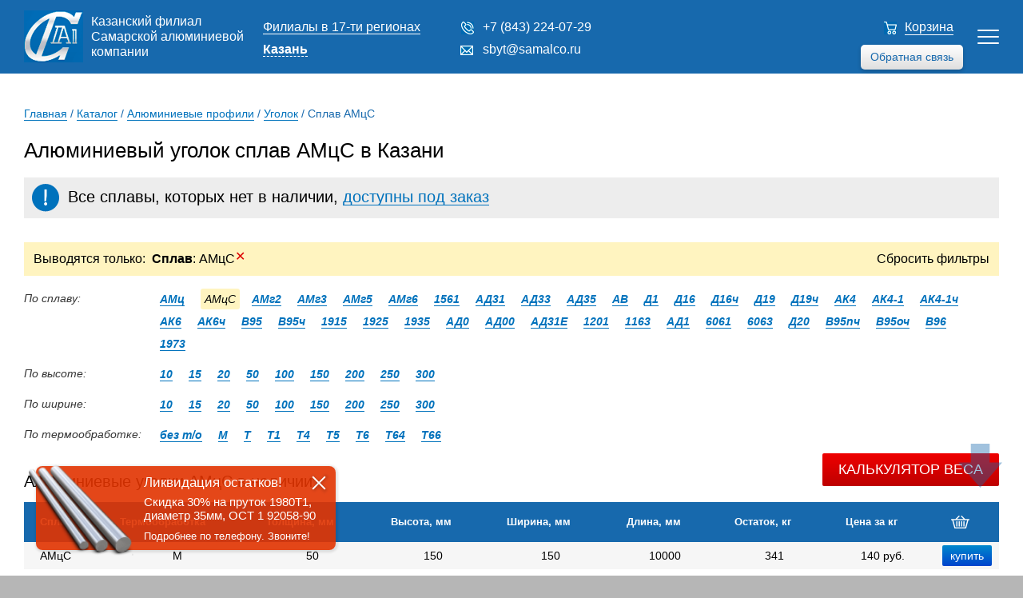

--- FILE ---
content_type: text/html; charset=UTF-8
request_url: https://kazan.samalco.ru/katalog/alyuminievye_profili/ugolok/%D0%B0%D0%BC%D1%86%D1%81/
body_size: 12581
content:

<!DOCTYPE html>
<html lang="en-US">

<head>
	<!-- Global site tag (gtag.js) - Google Analytics -->
	<script async src="https://www.googletagmanager.com/gtag/js?id=UA-130558553-1"></script>
	<script>
		window.dataLayer = window.dataLayer || [];

		function gtag() {
			dataLayer.push(arguments);
		}
		gtag('js', new Date());
		gtag('config', 'UA-130558553-1');
	</script>
	<!-- END Global site tag (gtag.js) - Google Analytics -->
	<meta charset="UTF-8">
	<meta http-equiv="X-UA-Compatible" content="IE=edge">
	<meta name="viewport" content="width=device-width, initial-scale=1">
	<link type="text/css" rel="stylesheet" href="/css/style6.css?v=4">
	<link type="text/css" rel="stylesheet" href="/css/styles2018.css" />
	<link rel="stylesheet" type="text/css" media="only screen and (min-width: 768px) and (max-width: 1360px) " href="/css/styles2018Pad.css?v=1">
	<link rel="stylesheet" type="text/css" media="only screen and (min-width: 320px) and (max-width: 767px) " href="/css/styles2018Mobile.css?v=1">
	<link rel="stylesheet" type="text/css" href="/css/stylesMobile.css?v=1">
	<meta name="csrf-param" content="_csrf-frontend">
<meta name="csrf-token" content="lEjmmkDSZZO5l7PVAOqcAJmdxpEondObcJNIVnYh056mIKeqJaM854njw4AwifJMoa70wBHOo_4B5BliH1Sd8A==">
	<title>Алюминиевый уголок сплав АМцС цена в Казани, купить L-профили алюминиевые сплав АМцС оптом</title>
	<meta name='description' content='L-профили алюминиевые сплав АМцС в Казани в наличии и под заказ. Алюминиевый уголок сплав АМцС купить оптом с доставкой по выгодным ценам.'>	<meta name='keywords' content='алюминиевый уголок сплав амцс казань, купить l профили алюминиевые сплав амцс'>	
	<link rel="preconnect" href="//api-maps.yandex.ru">
	<link rel="dns-prefetch" href="//api-maps.yandex.ru">
	<link href="/assets/259bdb7e/css/bootstrap.css" rel="stylesheet">	<script src="https://code.jquery.com/jquery-3.2.1.min.js" integrity="sha256-hwg4gsxgFZhOsEEamdOYGBf13FyQuiTwlAQgxVSNgt4=" crossorigin="anonymous"></script>
</head>

<body>
		<header>
		<div class="_hidden" data-session-id="dpou08i7conaje7oh0hdvo38p1"></div>

		<div class="header_wrap">

			<div class="header_logo">

				<a href="/" class="header_logo_img"></a>
				<p>Казанский филиал Самарской алюминиевой компании</p>

			</div>

			<div class="header_city">

				<p class="header_city_fil"><a href="/filialy/">Филиалы в 17-ти регионах</a></p>
				<div class="header_city_curr">

					<p>Казань</p>
					<div class="header_burger">
						<div></div>
						<div></div>
						<div></div>
					</div>
					<script type="text/javascript" src="/js/regions.js?v=3"></script>
					<div class="b-dropdown__list-wrap">
						<ul class="b-dropdown__list">

							<li class="b-dropdown__item"><a class="b-dropdown__link " href="https://samalco.ru">Москва</a></li><li class="b-dropdown__item"><a class="b-dropdown__link " href="https://spb.samalco.ru">Санкт-Петербург</a></li><li class="b-dropdown__item"><a class="b-dropdown__link " href="https://samara.samalco.ru">Самара</a></li><li class="b-dropdown__item"><a class="b-dropdown__link " href="https://chelyabinsk.samalco.ru">Челябинск</a></li><li class="b-dropdown__item"><a class="b-dropdown__link " href="https://perm.samalco.ru">Пермь</a></li><li class="b-dropdown__item"><a class="b-dropdown__link " href="https://volgograd.samalco.ru">Волгоград</a></li><li class="b-dropdown__item"><a class="b-dropdown__link " href="https://kazan.samalco.ru">Казань</a></li><li class="b-dropdown__item"><a class="b-dropdown__link " href="https://tula.samalco.ru">Тула</a></li><li class="b-dropdown__item"><a class="b-dropdown__link " href="https://ufa.samalco.ru">Уфа</a></li><li class="b-dropdown__item"><a class="b-dropdown__link " href="https://rostov.samalco.ru">Ростов-На-Дону</a></li><li class="b-dropdown__item"><a class="b-dropdown__link " href="https://nn.samalco.ru">Нижний Новгород</a></li><li class="b-dropdown__item"><a class="b-dropdown__link " href="https://ekb.samalco.ru">Екатеринбург</a></li><li class="b-dropdown__item"><a class="b-dropdown__link " href="https://nsk.samalco.ru">Новосибирск</a></li><li class="b-dropdown__item"><a class="b-dropdown__link " href="https://omsk.samalco.ru">Омск</a></li><li class="b-dropdown__item"><a class="b-dropdown__link " href="https://tambov.samalco.ru">Тамбов</a></li><li class="b-dropdown__item"><a class="b-dropdown__link " href="https://kirov.samalco.ru">Киров</a></li><li class="b-dropdown__item"><a class="b-dropdown__link " href="https://tver.samalco.ru">Тверь</a></li>						</ul>
					</div>
				</div>
			</div>

			<div class="header_menu_wrap">

				<div class="header_menu">

					<a class="active" href="/katalog/">Каталог</a>

					<div class="main_menu_sub">
						<a class="active" href="/katalog/alyuminievye_profili/">Профили</a>
						<a class="noactive" href="/katalog/alyuminievye_listy/">Листы</a>
						<a class="noactive" href="/katalog/alyuminievye_truby/">Трубы</a>
						<a class="noactive" href="/katalog/alyuminievye_plity/">Плиты</a>
						<a class="noactive" href="/katalog/alyuminievye_prutki/">Прутки</a>
						<a class="noactive" href="/katalog/alyuminievye_lenty/">Ленты</a>
						<a class="noactive" href="/katalog/alyuminievaya_shina/">Шина</a>
						<a class="noactive" href="/katalog/alyuminieviy_profnastil/">Профнастил</a>
						<a class="noactive" href="/katalog/alyuminievye_pokovki_i_shtampovki/">Штамповка</a>
					</div>

					<a class="noactive" href="https://samalco.ru/teh_doc/">Техническая документация</a>
					<a class="noactive" href="/delivery/">Доставка</a>
					<a class="noactive" href="/kontact/">Контакты</a>

				</div>

				<div class="header_burger">
					<div></div>
					<div></div>
					<div></div>
				</div>

				<div class="header_menu_add">

					<div class="header_phone">
						<a class="call_by_click" href="tel:+7 (843) 224-07-29">+7 (843) 224-07-29</a>
					</div>

					<div class="header_email">
						<a href="mailto:[!regionMail!]">sbyt@samalco.ru</a>
					</div>

					<div class="callback_button">
						Обратная связь
					</div>

				</div>

			</div>

			<div class="header_cart cart-total">
				<a href="/cart/">Корзина</a>

				
			</div>

		</div>

		<img class="arrow_scroll arrow_scroll_up" src="/images/arrows/arrow_up.svg" alt="Наверх" title="Наверх" id="Go_Top">
		<img class="arrow_scroll arrow_scroll_down" src="/images/arrows/arrow_down.svg" alt="Вниз" title="Вниз" id="Go_Down">

	</header>


	<!-- <div class="container"> -->
	<div class="header_add">

  <a href="/cart/" class="header_add_card cart-total">
      </a>
  <a href="tel:+7 (843) 224-07-29" class="header_add_phone" data-header-phone-mobile></a>
  <a class="header_add_calc"></a>
  
	<div class="header_add_popup">
        <span class="heading">
      Расчет массы уголка    </span>
      <script type="text/javascript">
      var k = '2.85';
      function calc(mobile) {
        yaCounter9939076.reachGoal('massa');
        var table = 'profil_ugolok';
        var width = document.getElementById("width"+mobile);
        var length = document.getElementById("length"+mobile);
        var height = document.getElementById("height"+mobile);
        var depth = document.getElementById("depth"+mobile);
        var alloy = document.getElementById("alloy"+mobile);
        var result = document.getElementsByClassName("calc_result")[0];
        var result2 = document.getElementsByClassName("calc_result")[1];

        alloytext = String(alloy.options[alloy.selectedIndex].text);
        width = parseFloat(width.options[width.selectedIndex].value);
        length = parseFloat(length.options[length.selectedIndex].value);
        height = parseFloat(height.options[height.selectedIndex].value);
        depth = parseFloat(depth.options[depth.selectedIndex].value);
        alloy = parseFloat(alloy.options[alloy.selectedIndex].value);

        if(table == 'profil_shveller') {
          count = (2*height+width-2*depth)*depth*length*alloy*k;
        } else if(table == 'profil_tavr') {
          count = (height+width-depth)*depth*length*alloy*k;
        } else if(table == 'profil_dvutavr') {
          count = (height+2*width-2*depth)*depth*length*alloy*k;
        } else if(table == 'profil_ugolok') {
          count = (height+width-depth)*depth*length*alloy*k;
        } else if(table == 'profil_pryamougolnik') {
          count = (2*height+2*width-4*depth)*depth*length*alloy*k;
        }

        count = (count/1000000).toFixed(2);
        result.innerHTML = 'Масса уголка ' + alloytext + ' - ' + count + ' кг';
        result2.innerHTML = result.innerHTML;
      }
    </script>
  <div  class="calcform">    <div class="control-group">
      <label class="control-label" for="inputEmail">Ширина, мм</label>
      <div class="select-outer dimension">
        <select id="width_m" name="width">
                      <option style="width:112px" value="10">
              10            </option>
                      <option style="width:112px" value="15">
              15            </option>
                      <option style="width:112px" value="20">
              20            </option>
                      <option style="width:112px" value="50">
              50            </option>
                      <option style="width:112px" value="100">
              100            </option>
                      <option style="width:112px" value="150">
              150            </option>
                      <option style="width:112px" value="200">
              200            </option>
                      <option style="width:112px" value="250">
              250            </option>
                      <option style="width:112px" value="300">
              300            </option>
                  </select>
        <input type="number" class="editable_field" name="width_format" style="" value="10" min="0" maxlength="8">
      </div>
    </div>
      <div class="control-group">
      <label class="control-label" for="inputEmail">Длина, мм</label>
      <div class="select-outer dimension">
        <select id="length_m" name="length">
                      <option style="width:112px" value="1500">
              1500            </option>
                      <option style="width:112px" value="2000">
              2000            </option>
                      <option style="width:112px" value="3000">
              3000            </option>
                      <option style="width:112px" value="4000">
              4000            </option>
                      <option style="width:112px" value="5000">
              5000            </option>
                      <option style="width:112px" value="6000">
              6000            </option>
                      <option style="width:112px" value="7000">
              7000            </option>
                      <option style="width:112px" value="8000">
              8000            </option>
                      <option style="width:112px" value="9000">
              9000            </option>
                      <option style="width:112px" value="10000">
              10000            </option>
                      <option style="width:112px" value="11000">
              11000            </option>
                      <option style="width:112px" value="12000">
              12000            </option>
                  </select>
        <input type="number" class="editable_field" name="length_format" style="" value="1500" min="0" maxlength="8">
      </div>
    </div>
      <div class="control-group">
      <label class="control-label" for="inputEmail">Высота, мм</label>
      <div class="select-outer dimension">
        <select id="height_m" name="height">
                      <option style="width:112px" value="10">
              10            </option>
                      <option style="width:112px" value="15">
              15            </option>
                      <option style="width:112px" value="20">
              20            </option>
                      <option style="width:112px" value="50">
              50            </option>
                      <option style="width:112px" value="100">
              100            </option>
                      <option style="width:112px" value="150">
              150            </option>
                      <option style="width:112px" value="200">
              200            </option>
                      <option style="width:112px" value="250">
              250            </option>
                      <option style="width:112px" value="300">
              300            </option>
                  </select>
        <input type="number" class="editable_field" name="height_format" style="" value="10" min="0" maxlength="8">
      </div>
    </div>
      <div class="control-group">
      <label class="control-label" for="inputEmail">Толщина, мм</label>
      <div class="select-outer dimension">
        <select id="depth_m" name="depth">
                      <option style="width:112px" value="2">
              2            </option>
                      <option style="width:112px" value="5">
              5            </option>
                      <option style="width:112px" value="10">
              10            </option>
                      <option style="width:112px" value="20">
              20            </option>
                      <option style="width:112px" value="30">
              30            </option>
                      <option style="width:112px" value="40">
              40            </option>
                      <option style="width:112px" value="50">
              50            </option>
                      <option style="width:112px" value="60">
              60            </option>
                      <option style="width:112px" value="70">
              70            </option>
                      <option style="width:112px" value="80">
              80            </option>
                      <option style="width:112px" value="90">
              90            </option>
                      <option style="width:112px" value="100">
              100            </option>
                      <option style="width:112px" value="120">
              120            </option>
                  </select>
        <input type="number" class="editable_field" name="depth_format" style="" value="2" min="0" maxlength="8">
      </div>
    </div>
      <div class="control-group">
      <label class="control-label" for="inputEmail">Сплав</label>
      <div class="select-outer">
        <select id="alloy_m" name="alloy">
                      <option style="width:112px" value="0.975">
              1163            </option>
                      <option style="width:112px" value="0.982">
              1201            </option>
                      <option style="width:112px" value="0.926">
              1561            </option>
                      <option style="width:112px" value="0.972">
              1915            </option>
                      <option style="width:112px" value="0.972">
              1925            </option>
                      <option style="width:112px" value="0.977">
              1935            </option>
                      <option style="width:112px" value="1">
              1973            </option>
                      <option style="width:112px" value="0.95">
              6061            </option>
                      <option style="width:112px" value="0.951">
              6063            </option>
                      <option style="width:112px" value="0.947">
              АВ            </option>
                      <option style="width:112px" value="0.95">
              АД0            </option>
                      <option style="width:112px" value="0.95">
              АД00            </option>
                      <option style="width:112px" value="0.95">
              АД1            </option>
                      <option style="width:112px" value="0.95">
              АД31            </option>
                      <option style="width:112px" value="0.95">
              АД31Е            </option>
                      <option style="width:112px" value="0.951">
              АД33            </option>
                      <option style="width:112px" value="0.954">
              АД35            </option>
                      <option style="width:112px" value="0.97">
              АК4            </option>
                      <option style="width:112px" value="0.982">
              АК4-1            </option>
                      <option style="width:112px" value="0.982">
              АК4-1ч            </option>
                      <option style="width:112px" value="0.964">
              АК6            </option>
                      <option style="width:112px" value="0.964">
              АК6ч            </option>
                      <option style="width:112px" value="0.94">
              АМг2            </option>
                      <option style="width:112px" value="0.937">
              АМг3            </option>
                      <option style="width:112px" value="0.93">
              АМг5            </option>
                      <option style="width:112px" value="0.926">
              АМг6            </option>
                      <option style="width:112px" value="0.958">
              АМц            </option>
                      <option style="width:112px" value="0.958">
              АМцС            </option>
                      <option style="width:112px" value="1">
              В95            </option>
                      <option style="width:112px" value="1">
              В95оч            </option>
                      <option style="width:112px" value="1">
              В95пч            </option>
                      <option style="width:112px" value="1">
              В95ч            </option>
                      <option style="width:112px" value="1.001">
              В96            </option>
                      <option style="width:112px" value="0.982">
              Д1            </option>
                      <option style="width:112px" value="0.976">
              Д16            </option>
                      <option style="width:112px" value="0.976">
              Д16ч            </option>
                      <option style="width:112px" value="0.968">
              Д19            </option>
                      <option style="width:112px" value="0.968">
              Д19ч            </option>
                      <option style="width:112px" value="0.996">
              Д20            </option>
                  </select>
      </div>
    </div>
      <span id="result_m" class="calc_result"></span>
    <button id="btn" onclick="calc('_m')">Рассчитать</button>
  </div><script>
  $('.editable_field').on('change keypress', function(){
    cur_val = $(this).val();
    max_length = parseInt($(this).attr('maxlength'));

    if(cur_val.length > max_length) {
      $(this).val(cur_val.substring(0,max_length));
    }

    select = $(this).closest('.select-outer').find('select');
    select.children("option:selected").val(this.value);
  });

  $('.select-outer.dimension select').on('change click', function(){
    text = parseFloat($(this).find("option:selected").text());
    $(this).find("option:selected").val(text);
    this.nextElementSibling.value=this.value;
  });
</script>  </div>

</div>
<div class="main_wrap" data-page-type='katalog'>

  <div class="sidebar">

	<div class="sidebar_menu">

					<a href="/katalog/alyuminievye_profili/" class="sidebar_item">
				<img src="/images/main2018/sidebar7.jpg"/>
				<p>Профиль</p>
			</a>
					<a href="/katalog/alyuminievye_listy/" class="sidebar_item">
				<img src="/images/main2018/sidebar2.jpg"/>
				<p>Лист</p>
			</a>
					<a href="/katalog/alyuminievye_truby/" class="sidebar_item">
				<img src="/images/main2018/sidebar6.jpg"/>
				<p>Труба</p>
			</a>
					<a href="/katalog/alyuminievye_plity/" class="sidebar_item">
				<img src="/images/main2018/sidebar5.jpg"/>
				<p>Плита</p>
			</a>
					<a href="/katalog/alyuminievye_prutki/" class="sidebar_item">
				<img src="/images/main2018/sidebar3.jpg"/>
				<p>Пруток</p>
			</a>
					<a href="/katalog/alyuminievye_lenty/" class="sidebar_item">
				<img src="/images/main2018/sidebar4.jpg"/>
				<p>Лента</p>
			</a>
					<a href="/katalog/alyuminievaya_shina/" class="sidebar_item">
				<img src="/images/main2018/sidebar1.jpg"/>
				<p>Шина</p>
			</a>
					<a href="/katalog/alyuminieviy_profnastil/" class="sidebar_item">
				<img src="/images/main2018/sidebar8.jpg"/>
				<p>Профнастил (проф.лист)</p>
			</a>
					<a href="/katalog/alyuminievye_pokovki_i_shtampovki/" class="sidebar_item">
				<img src="/images/main2018/sidebar9.jpg"/>
				<p>Штамповка</p>
			</a>
		
	</div>

	
</div>  
	<div class="content">

  
<div class="breadcrumbs">

  <span class="B_crumbBox">

    <span class="B_firstCrumb"><a class="B_homeCrumb" href="/" title="">Главная</a></span> / <a class="B_crumb" href="/katalog/" title="">Каталог</a> / <a class="B_crumb" href="/katalog/alyuminievye_profili/" title="">Алюминиевые профили</a> / <a class="B_crumb" href="/katalog/alyuminievye_profili/ugolok/" title="">Уголок</a> / <span class="B_lastCrumb"><span class="B_crumb">Сплав АМцС</span></span>
  </span>

</div>
		<h1>
      Алюминиевый уголок сплав АМцС в Казани     </h1>

    
		<div class="content_table">

                        <div class="exclamation">Все сплавы, которых нет в наличии, <a class="exclamation_link">доступны под заказ</a></div>

<div class="user-filter"><span class="usedFiltersHeader"><i>Выводятся только:&nbsp;&nbsp;<a href="/katalog/alyuminievye_profili/ugolok/"><b>Сплав</b>: АМцС<span class="removeFilterIcon">✕</span></a><span class="RemoveAll"><a href="/katalog/alyuminievye_profili/ugolok/">Сбросить&nbsp;фильтры</a></span></i></span></div><div class="section lists"><div class="section-name">По сплаву:</div><div class="filter_select" data-category-name="alloy">АМЦС</div><div class="section-links"><span><a href="/katalog/alyuminievye_profili/ugolok/амц/">АМц</a></span><span class="active">АМцС</span><span><a href="/katalog/alyuminievye_profili/ugolok/амг2/">АМг2</a></span><span><a href="/katalog/alyuminievye_profili/ugolok/амг3/">АМг3</a></span><span><a href="/katalog/alyuminievye_profili/ugolok/амг5/">АМг5</a></span><span><a href="/katalog/alyuminievye_profili/ugolok/амг6/">АМг6</a></span><span><a href="/katalog/alyuminievye_profili/ugolok/1561/">1561</a></span><span><a href="/katalog/alyuminievye_profili/ugolok/ад31/">АД31</a></span><span><a href="/katalog/alyuminievye_profili/ugolok/ад33/">АД33</a></span><span><a href="/katalog/alyuminievye_profili/ugolok/ад35/">АД35</a></span><span><a href="/katalog/alyuminievye_profili/ugolok/ав/">АВ</a></span><span><a href="/katalog/alyuminievye_profili/ugolok/д1/">Д1</a></span><span><a href="/katalog/alyuminievye_profili/ugolok/д16/">Д16</a></span><span><a href="/katalog/alyuminievye_profili/ugolok/д16ч/">Д16ч</a></span><span><a href="/katalog/alyuminievye_profili/ugolok/д19/">Д19</a></span><span><a href="/katalog/alyuminievye_profili/ugolok/д19ч/">Д19ч</a></span><span><a href="/katalog/alyuminievye_profili/ugolok/ак4/">АК4</a></span><span><a href="/katalog/alyuminievye_profili/ugolok/ак4-1/">АК4-1</a></span><span><a href="/katalog/alyuminievye_profili/ugolok/ак4-1ч/">АК4-1ч</a></span><span><a href="/katalog/alyuminievye_profili/ugolok/ак6/">АК6</a></span><span><a href="/katalog/alyuminievye_profili/ugolok/ак6ч/">АК6ч</a></span><span><a href="/katalog/alyuminievye_profili/ugolok/в95/">В95</a></span><span><a href="/katalog/alyuminievye_profili/ugolok/в95ч/">В95ч</a></span><span><a href="/katalog/alyuminievye_profili/ugolok/1915/">1915</a></span><span><a href="/katalog/alyuminievye_profili/ugolok/1925/">1925</a></span><span><a href="/katalog/alyuminievye_profili/ugolok/1935/">1935</a></span><span><a href="/katalog/alyuminievye_profili/ugolok/ад0/">АД0</a></span><span><a href="/katalog/alyuminievye_profili/ugolok/ад00/">АД00</a></span><span><a href="/katalog/alyuminievye_profili/ugolok/ад31е/">АД31Е</a></span><span><a href="/katalog/alyuminievye_profili/ugolok/1201/">1201</a></span><span><a href="/katalog/alyuminievye_profili/ugolok/1163/">1163</a></span><span><a href="/katalog/alyuminievye_profili/ugolok/ад1/">АД1</a></span><span><a href="/katalog/alyuminievye_profili/ugolok/6061/">6061</a></span><span><a href="/katalog/alyuminievye_profili/ugolok/6063/">6063</a></span><span><a href="/katalog/alyuminievye_profili/ugolok/д20/">Д20</a></span><span><a href="/katalog/alyuminievye_profili/ugolok/в95пч/">В95пч</a></span><span><a href="/katalog/alyuminievye_profili/ugolok/в95оч/">В95оч</a></span><span><a href="/katalog/alyuminievye_profili/ugolok/в96/">В96</a></span><span><a href="/katalog/alyuminievye_profili/ugolok/1973/">1973</a></span></div></div><div class="section lists"><div class="section-name">По высоте:</div><div class="filter_select" data-category-name="height"></div><div class="section-links"><span><a href="/katalog/alyuminievye_profili/ugolok/?C=амцс&HT=10">10</a></span><span><a href="/katalog/alyuminievye_profili/ugolok/?C=амцс&HT=15">15</a></span><span><a href="/katalog/alyuminievye_profili/ugolok/?C=амцс&HT=20">20</a></span><span><a href="/katalog/alyuminievye_profili/ugolok/?C=амцс&HT=50">50</a></span><span><a href="/katalog/alyuminievye_profili/ugolok/?C=амцс&HT=100">100</a></span><span><a href="/katalog/alyuminievye_profili/ugolok/?C=амцс&HT=150">150</a></span><span><a href="/katalog/alyuminievye_profili/ugolok/?C=амцс&HT=200">200</a></span><span><a href="/katalog/alyuminievye_profili/ugolok/?C=амцс&HT=250">250</a></span><span><a href="/katalog/alyuminievye_profili/ugolok/?C=амцс&HT=300">300</a></span></div></div><div class="section lists"><div class="section-name">По ширине:</div><div class="filter_select" data-category-name="width"></div><div class="section-links"><span><a href="/katalog/alyuminievye_profili/ugolok/?C=амцс&W=10">10</a></span><span><a href="/katalog/alyuminievye_profili/ugolok/?C=амцс&W=15">15</a></span><span><a href="/katalog/alyuminievye_profili/ugolok/?C=амцс&W=20">20</a></span><span><a href="/katalog/alyuminievye_profili/ugolok/?C=амцс&W=50">50</a></span><span><a href="/katalog/alyuminievye_profili/ugolok/?C=амцс&W=100">100</a></span><span><a href="/katalog/alyuminievye_profili/ugolok/?C=амцс&W=150">150</a></span><span><a href="/katalog/alyuminievye_profili/ugolok/?C=амцс&W=200">200</a></span><span><a href="/katalog/alyuminievye_profili/ugolok/?C=амцс&W=250">250</a></span><span><a href="/katalog/alyuminievye_profili/ugolok/?C=амцс&W=300">300</a></span></div></div><div class="section lists"><div class="section-name">По термообработке:</div><div class="filter_select" data-category-name="curing"></div><div class="section-links"><span><a href="/katalog/alyuminievye_profili/ugolok/?C=амцс&H=bez_to">без т/о</a></span><span><a href="/katalog/alyuminievye_profili/ugolok/?C=амцс&H=м">М</a></span><span><a href="/katalog/alyuminievye_profili/ugolok/?C=амцс&H=т">Т</a></span><span><a href="/katalog/alyuminievye_profili/ugolok/?C=амцс&H=т1">Т1</a></span><span><a href="/katalog/alyuminievye_profili/ugolok/?C=амцс&H=т4">Т4</a></span><span><a href="/katalog/alyuminievye_profili/ugolok/?C=амцс&H=т5">Т5</a></span><span><a href="/katalog/alyuminievye_profili/ugolok/?C=амцс&H=т6">Т6</a></span><span><a href="/katalog/alyuminievye_profili/ugolok/?C=амцс&H=т64">Т64</a></span><span><a href="/katalog/alyuminievye_profili/ugolok/?C=амцс&H=т66">Т66</a></span></div></div><span class="RemoveAllMobile"><a href="/katalog/alyuminievye_profili/ugolok/">Сбросить&nbsp;фильтры</a></span>
<div>
  </div>

</br>          

<div class="table_caption ">
  <h2>Алюминиевые уголки АМцС в наличии</h2>
  <button class="btn_popup_weight">Калькулятор веса</button>

</div>

<table class='weight_kg  '>
  <tbody>
    <tr class="table_firstRow">

      <th>Сплав</th><th>Термообработка</th><th>Толщина, мм</th><th>Высота, мм</th><th>Ширина, мм</th><th>Длина, мм</th><th>Остаток, кг</th><th>Цена за кг</th>      <th class="cart_icon"><img src="/images/card.png"></th>
    </tr>

    <tr class='catalog_table_main _profil_ugolok'><td>АМцС</td><td>М</td><td>50</td><td>150</td><td>150</td><td>10000</td><td>341</td><td>140 руб.</td><td><form method="post" class="product-form"><input type="hidden" name="alloy" size="1" value="АМцС"><input type="hidden" name="gost" size="1" value="
"><input type="hidden" name="length" size="1" value="10000"><input type="hidden" name="quantity" size="1" value="341"><input type="hidden" name="real_price" size="1" value="140"><input type="hidden" name="category" size="1" value="Алюминиевые уголки"><input type="hidden" name="width" size="1" value="150"><input type="hidden" name="curing" size="1" value="М"><input type="hidden" name="depth" size="1" value="50"><input type="hidden" name="diameter" size="1" value="0"><input type="hidden" name="session" value="dpou08i7conaje7oh0hdvo38p1"><input type="hidden" name="weight" value="341.29"><input type="hidden" id="formcallback0_csrf" class="form-hidden_field" name="_csrf-frontend" value="lEjmmkDSZZO5l7PVAOqcAJmdxpEondObcJNIVnYh056mIKeqJaM854njw4AwifJMoa70wBHOo_4B5BliH1Sd8A=="><input type="submit" value="купить" class="button button-cart"></form></td></tr>  </tbody>
</table>


</br>

</br><div class="table_caption"><h2>Алюминиевые уголки АМцС под заказ</h2></div>
<table class='pod_zakaz_tbl weight_kg  ' style='display:inline-table'>

  <tr class='table_firstRow'>
      
    <th>Сплав</th><th>Термообработка</th><th>Толщина, мм</th><th>Высота, мм</th><th>Ширина, мм</th><th>Длина, мм</th><th>Остаток, кг</th><th>Цена за кг</th>    <th class="cart_icon"><img src="/images/card.png"></th>

  </tr>

  <tr class='catalog_table_main _profil_ugolok'><td>АМцС</td><td>без т/о</td><td>50</td><td>150</td><td>300</td><td>7000</td><td>Под заказ</td><td>уточняйте</td><td><form method="post" class="product-form"><input type="hidden" name="alloy" size="1" value="АМцС"><input type="hidden" name="gost" size="1" value="
"><input type="hidden" name="length" size="1" value="7000"><input type="hidden" name="quantity" size="1" value="0"><input type="hidden" name="real_price" size="1" value="128"><input type="hidden" name="category" size="1" value="АМцС"><input type="hidden" name="width" size="1" value="300"><input type="hidden" name="curing" size="1" value="без т/о"><input type="hidden" name="depth" size="1" value="50"><input type="hidden" name="diameter" size="1" value="0"><input type="hidden" name="session" value="dpou08i7conaje7oh0hdvo38p1"><input type="hidden" name="weight" value="382.24"><input type="hidden" id="formcallback1_csrf" class="form-hidden_field" name="_csrf-frontend" value="lEjmmkDSZZO5l7PVAOqcAJmdxpEondObcJNIVnYh056mIKeqJaM854njw4AwifJMoa70wBHOo_4B5BliH1Sd8A=="><input type="submit" value="купить" class="button button-cart"></form></td></tr><tr class='catalog_table_main _profil_ugolok'><td>АМцС</td><td>без т/о</td><td>5</td><td>10</td><td>15</td><td>5000</td><td>Под заказ</td><td>уточняйте</td><td><form method="post" class="product-form"><input type="hidden" name="alloy" size="1" value="АМцС"><input type="hidden" name="gost" size="1" value="
"><input type="hidden" name="length" size="1" value="5000"><input type="hidden" name="quantity" size="1" value="0"><input type="hidden" name="real_price" size="1" value="126"><input type="hidden" name="category" size="1" value="АМцС"><input type="hidden" name="width" size="1" value="15"><input type="hidden" name="curing" size="1" value="без т/о"><input type="hidden" name="depth" size="1" value="5"><input type="hidden" name="diameter" size="1" value="0"><input type="hidden" name="session" value="dpou08i7conaje7oh0hdvo38p1"><input type="hidden" name="weight" value="1.37"><input type="hidden" id="formcallback3_csrf" class="form-hidden_field" name="_csrf-frontend" value="lEjmmkDSZZO5l7PVAOqcAJmdxpEondObcJNIVnYh056mIKeqJaM854njw4AwifJMoa70wBHOo_4B5BliH1Sd8A=="><input type="submit" value="купить" class="button button-cart"></form></td></tr><tr class='catalog_table_main _profil_ugolok'><td>АМцС</td><td>без т/о</td><td>2</td><td>15</td><td>250</td><td>9000</td><td>Под заказ</td><td>уточняйте</td><td><form method="post" class="product-form"><input type="hidden" name="alloy" size="1" value="АМцС"><input type="hidden" name="gost" size="1" value="
"><input type="hidden" name="length" size="1" value="9000"><input type="hidden" name="quantity" size="1" value="0"><input type="hidden" name="real_price" size="1" value="110"><input type="hidden" name="category" size="1" value="АМцС"><input type="hidden" name="width" size="1" value="250"><input type="hidden" name="curing" size="1" value="без т/о"><input type="hidden" name="depth" size="1" value="2"><input type="hidden" name="diameter" size="1" value="0"><input type="hidden" name="session" value="dpou08i7conaje7oh0hdvo38p1"><input type="hidden" name="weight" value="12.93"><input type="hidden" id="formcallback5_csrf" class="form-hidden_field" name="_csrf-frontend" value="lEjmmkDSZZO5l7PVAOqcAJmdxpEondObcJNIVnYh056mIKeqJaM854njw4AwifJMoa70wBHOo_4B5BliH1Sd8A=="><input type="submit" value="купить" class="button button-cart"></form></td></tr><tr class='catalog_table_main _profil_ugolok'><td>АМцС</td><td>М</td><td>5</td><td>10</td><td>15</td><td>6000</td><td>Под заказ</td><td>уточняйте</td><td><form method="post" class="product-form"><input type="hidden" name="alloy" size="1" value="АМцС"><input type="hidden" name="gost" size="1" value="
"><input type="hidden" name="length" size="1" value="6000"><input type="hidden" name="quantity" size="1" value="0"><input type="hidden" name="real_price" size="1" value="114"><input type="hidden" name="category" size="1" value="АМцС"><input type="hidden" name="width" size="1" value="15"><input type="hidden" name="curing" size="1" value="М"><input type="hidden" name="depth" size="1" value="5"><input type="hidden" name="diameter" size="1" value="0"><input type="hidden" name="session" value="dpou08i7conaje7oh0hdvo38p1"><input type="hidden" name="weight" value="1.64"><input type="hidden" id="formcallback7_csrf" class="form-hidden_field" name="_csrf-frontend" value="lEjmmkDSZZO5l7PVAOqcAJmdxpEondObcJNIVnYh056mIKeqJaM854njw4AwifJMoa70wBHOo_4B5BliH1Sd8A=="><input type="submit" value="купить" class="button button-cart"></form></td></tr><tr class='catalog_table_main _profil_ugolok'><td>АМцС</td><td>М</td><td>30</td><td>100</td><td>300</td><td>11000</td><td>Под заказ</td><td>уточняйте</td><td><form method="post" class="product-form"><input type="hidden" name="alloy" size="1" value="АМцС"><input type="hidden" name="gost" size="1" value="
"><input type="hidden" name="length" size="1" value="11000"><input type="hidden" name="quantity" size="1" value="0"><input type="hidden" name="real_price" size="1" value="123"><input type="hidden" name="category" size="1" value="АМцС"><input type="hidden" name="width" size="1" value="300"><input type="hidden" name="curing" size="1" value="М"><input type="hidden" name="depth" size="1" value="30"><input type="hidden" name="diameter" size="1" value="0"><input type="hidden" name="session" value="dpou08i7conaje7oh0hdvo38p1"><input type="hidden" name="weight" value="333.37"><input type="hidden" id="formcallback9_csrf" class="form-hidden_field" name="_csrf-frontend" value="lEjmmkDSZZO5l7PVAOqcAJmdxpEondObcJNIVnYh056mIKeqJaM854njw4AwifJMoa70wBHOo_4B5BliH1Sd8A=="><input type="submit" value="купить" class="button button-cart"></form></td></tr><tr class='catalog_table_main _profil_ugolok'><td>АМцС</td><td>без т/о</td><td>5</td><td>150</td><td>150</td><td>2000</td><td>Под заказ</td><td>уточняйте</td><td><form method="post" class="product-form"><input type="hidden" name="alloy" size="1" value="АМцС"><input type="hidden" name="gost" size="1" value="
"><input type="hidden" name="length" size="1" value="2000"><input type="hidden" name="quantity" size="1" value="0"><input type="hidden" name="real_price" size="1" value="145"><input type="hidden" name="category" size="1" value="АМцС"><input type="hidden" name="width" size="1" value="150"><input type="hidden" name="curing" size="1" value="без т/о"><input type="hidden" name="depth" size="1" value="5"><input type="hidden" name="diameter" size="1" value="0"><input type="hidden" name="session" value="dpou08i7conaje7oh0hdvo38p1"><input type="hidden" name="weight" value="8.05"><input type="hidden" id="formcallback11_csrf" class="form-hidden_field" name="_csrf-frontend" value="lEjmmkDSZZO5l7PVAOqcAJmdxpEondObcJNIVnYh056mIKeqJaM854njw4AwifJMoa70wBHOo_4B5BliH1Sd8A=="><input type="submit" value="купить" class="button button-cart"></form></td></tr><tr class='catalog_table_main _profil_ugolok'><td>АМцС</td><td>без т/о</td><td>20</td><td>150</td><td>150</td><td>5000</td><td>Под заказ</td><td>уточняйте</td><td><form method="post" class="product-form"><input type="hidden" name="alloy" size="1" value="АМцС"><input type="hidden" name="gost" size="1" value="
"><input type="hidden" name="length" size="1" value="5000"><input type="hidden" name="quantity" size="1" value="0"><input type="hidden" name="real_price" size="1" value="132"><input type="hidden" name="category" size="1" value="АМцС"><input type="hidden" name="width" size="1" value="150"><input type="hidden" name="curing" size="1" value="без т/о"><input type="hidden" name="depth" size="1" value="20"><input type="hidden" name="diameter" size="1" value="0"><input type="hidden" name="session" value="dpou08i7conaje7oh0hdvo38p1"><input type="hidden" name="weight" value="76.45"><input type="hidden" id="formcallback13_csrf" class="form-hidden_field" name="_csrf-frontend" value="lEjmmkDSZZO5l7PVAOqcAJmdxpEondObcJNIVnYh056mIKeqJaM854njw4AwifJMoa70wBHOo_4B5BliH1Sd8A=="><input type="submit" value="купить" class="button button-cart"></form></td></tr><tr class='catalog_table_main _profil_ugolok'><td>АМцС</td><td>М</td><td>2</td><td>10</td><td>250</td><td>8000</td><td>Под заказ</td><td>уточняйте</td><td><form method="post" class="product-form"><input type="hidden" name="alloy" size="1" value="АМцС"><input type="hidden" name="gost" size="1" value="
"><input type="hidden" name="length" size="1" value="8000"><input type="hidden" name="quantity" size="1" value="0"><input type="hidden" name="real_price" size="1" value="129"><input type="hidden" name="category" size="1" value="АМцС"><input type="hidden" name="width" size="1" value="250"><input type="hidden" name="curing" size="1" value="М"><input type="hidden" name="depth" size="1" value="2"><input type="hidden" name="diameter" size="1" value="0"><input type="hidden" name="session" value="dpou08i7conaje7oh0hdvo38p1"><input type="hidden" name="weight" value="11.27"><input type="hidden" id="formcallback15_csrf" class="form-hidden_field" name="_csrf-frontend" value="lEjmmkDSZZO5l7PVAOqcAJmdxpEondObcJNIVnYh056mIKeqJaM854njw4AwifJMoa70wBHOo_4B5BliH1Sd8A=="><input type="submit" value="купить" class="button button-cart"></form></td></tr><tr class='catalog_table_main _profil_ugolok'><td>АМцС</td><td>М</td><td>5</td><td>20</td><td>20</td><td>7000</td><td>Под заказ</td><td>уточняйте</td><td><form method="post" class="product-form"><input type="hidden" name="alloy" size="1" value="АМцС"><input type="hidden" name="gost" size="1" value="
"><input type="hidden" name="length" size="1" value="7000"><input type="hidden" name="quantity" size="1" value="0"><input type="hidden" name="real_price" size="1" value="129"><input type="hidden" name="category" size="1" value="АМцС"><input type="hidden" name="width" size="1" value="20"><input type="hidden" name="curing" size="1" value="М"><input type="hidden" name="depth" size="1" value="5"><input type="hidden" name="diameter" size="1" value="0"><input type="hidden" name="session" value="dpou08i7conaje7oh0hdvo38p1"><input type="hidden" name="weight" value="3.34"><input type="hidden" id="formcallback17_csrf" class="form-hidden_field" name="_csrf-frontend" value="lEjmmkDSZZO5l7PVAOqcAJmdxpEondObcJNIVnYh056mIKeqJaM854njw4AwifJMoa70wBHOo_4B5BliH1Sd8A=="><input type="submit" value="купить" class="button button-cart"></form></td></tr><tr class='catalog_table_main _profil_ugolok'><td>АМцС</td><td>без т/о</td><td>80</td><td>250</td><td>250</td><td>1500</td><td>Под заказ</td><td>уточняйте</td><td><form method="post" class="product-form"><input type="hidden" name="alloy" size="1" value="АМцС"><input type="hidden" name="gost" size="1" value="
"><input type="hidden" name="length" size="1" value="1500"><input type="hidden" name="quantity" size="1" value="0"><input type="hidden" name="real_price" size="1" value="122"><input type="hidden" name="category" size="1" value="АМцС"><input type="hidden" name="width" size="1" value="250"><input type="hidden" name="curing" size="1" value="без т/о"><input type="hidden" name="depth" size="1" value="80"><input type="hidden" name="diameter" size="1" value="0"><input type="hidden" name="session" value="dpou08i7conaje7oh0hdvo38p1"><input type="hidden" name="weight" value="137.61"><input type="hidden" id="formcallback19_csrf" class="form-hidden_field" name="_csrf-frontend" value="lEjmmkDSZZO5l7PVAOqcAJmdxpEondObcJNIVnYh056mIKeqJaM854njw4AwifJMoa70wBHOo_4B5BliH1Sd8A=="><input type="submit" value="купить" class="button button-cart"></form></td></tr><tr class='catalog_table_main _profil_ugolok'><td>АМцС</td><td>без т/о</td><td>20</td><td>200</td><td>300</td><td>12000</td><td>Под заказ</td><td>уточняйте</td><td><form method="post" class="product-form"><input type="hidden" name="alloy" size="1" value="АМцС"><input type="hidden" name="gost" size="1" value="
"><input type="hidden" name="length" size="1" value="12000"><input type="hidden" name="quantity" size="1" value="0"><input type="hidden" name="real_price" size="1" value="144"><input type="hidden" name="category" size="1" value="АМцС"><input type="hidden" name="width" size="1" value="300"><input type="hidden" name="curing" size="1" value="без т/о"><input type="hidden" name="depth" size="1" value="20"><input type="hidden" name="diameter" size="1" value="0"><input type="hidden" name="session" value="dpou08i7conaje7oh0hdvo38p1"><input type="hidden" name="weight" value="314.53"><input type="hidden" id="formcallback21_csrf" class="form-hidden_field" name="_csrf-frontend" value="lEjmmkDSZZO5l7PVAOqcAJmdxpEondObcJNIVnYh056mIKeqJaM854njw4AwifJMoa70wBHOo_4B5BliH1Sd8A=="><input type="submit" value="купить" class="button button-cart"></form></td></tr><tr class='catalog_table_main _profil_ugolok'><td>АМцС</td><td>М</td><td>10</td><td>20</td><td>200</td><td>1500</td><td>Под заказ</td><td>уточняйте</td><td><form method="post" class="product-form"><input type="hidden" name="alloy" size="1" value="АМцС"><input type="hidden" name="gost" size="1" value="
"><input type="hidden" name="length" size="1" value="1500"><input type="hidden" name="quantity" size="1" value="0"><input type="hidden" name="real_price" size="1" value="142"><input type="hidden" name="category" size="1" value="АМцС"><input type="hidden" name="width" size="1" value="200"><input type="hidden" name="curing" size="1" value="М"><input type="hidden" name="depth" size="1" value="10"><input type="hidden" name="diameter" size="1" value="0"><input type="hidden" name="session" value="dpou08i7conaje7oh0hdvo38p1"><input type="hidden" name="weight" value="8.6"><input type="hidden" id="formcallback23_csrf" class="form-hidden_field" name="_csrf-frontend" value="lEjmmkDSZZO5l7PVAOqcAJmdxpEondObcJNIVnYh056mIKeqJaM854njw4AwifJMoa70wBHOo_4B5BliH1Sd8A=="><input type="submit" value="купить" class="button button-cart"></form></td></tr><tr class='catalog_table_main _profil_ugolok'><td>АМцС</td><td>без т/о</td><td>2</td><td>150</td><td>150</td><td>6000</td><td>Под заказ</td><td>уточняйте</td><td><form method="post" class="product-form"><input type="hidden" name="alloy" size="1" value="АМцС"><input type="hidden" name="gost" size="1" value="
"><input type="hidden" name="length" size="1" value="6000"><input type="hidden" name="quantity" size="1" value="0"><input type="hidden" name="real_price" size="1" value="119"><input type="hidden" name="category" size="1" value="АМцС"><input type="hidden" name="width" size="1" value="150"><input type="hidden" name="curing" size="1" value="без т/о"><input type="hidden" name="depth" size="1" value="2"><input type="hidden" name="diameter" size="1" value="0"><input type="hidden" name="session" value="dpou08i7conaje7oh0hdvo38p1"><input type="hidden" name="weight" value="9.76"><input type="hidden" id="formcallback25_csrf" class="form-hidden_field" name="_csrf-frontend" value="lEjmmkDSZZO5l7PVAOqcAJmdxpEondObcJNIVnYh056mIKeqJaM854njw4AwifJMoa70wBHOo_4B5BliH1Sd8A=="><input type="submit" value="купить" class="button button-cart"></form></td></tr><tr class='catalog_table_main _profil_ugolok'><td>АМцС</td><td>М</td><td>5</td><td>100</td><td>200</td><td>4000</td><td>Под заказ</td><td>уточняйте</td><td><form method="post" class="product-form"><input type="hidden" name="alloy" size="1" value="АМцС"><input type="hidden" name="gost" size="1" value="
"><input type="hidden" name="length" size="1" value="4000"><input type="hidden" name="quantity" size="1" value="0"><input type="hidden" name="real_price" size="1" value="139"><input type="hidden" name="category" size="1" value="АМцС"><input type="hidden" name="width" size="1" value="200"><input type="hidden" name="curing" size="1" value="М"><input type="hidden" name="depth" size="1" value="5"><input type="hidden" name="diameter" size="1" value="0"><input type="hidden" name="session" value="dpou08i7conaje7oh0hdvo38p1"><input type="hidden" name="weight" value="16.11"><input type="hidden" id="formcallback27_csrf" class="form-hidden_field" name="_csrf-frontend" value="lEjmmkDSZZO5l7PVAOqcAJmdxpEondObcJNIVnYh056mIKeqJaM854njw4AwifJMoa70wBHOo_4B5BliH1Sd8A=="><input type="submit" value="купить" class="button button-cart"></form></td></tr><tr class='catalog_table_main _profil_ugolok'><td>АМцС</td><td>М</td><td>30</td><td>100</td><td>250</td><td>4000</td><td>Под заказ</td><td>уточняйте</td><td><form method="post" class="product-form"><input type="hidden" name="alloy" size="1" value="АМцС"><input type="hidden" name="gost" size="1" value="
"><input type="hidden" name="length" size="1" value="4000"><input type="hidden" name="quantity" size="1" value="0"><input type="hidden" name="real_price" size="1" value="138"><input type="hidden" name="category" size="1" value="АМцС"><input type="hidden" name="width" size="1" value="250"><input type="hidden" name="curing" size="1" value="М"><input type="hidden" name="depth" size="1" value="30"><input type="hidden" name="diameter" size="1" value="0"><input type="hidden" name="session" value="dpou08i7conaje7oh0hdvo38p1"><input type="hidden" name="weight" value="104.84"><input type="hidden" id="formcallback29_csrf" class="form-hidden_field" name="_csrf-frontend" value="lEjmmkDSZZO5l7PVAOqcAJmdxpEondObcJNIVnYh056mIKeqJaM854njw4AwifJMoa70wBHOo_4B5BliH1Sd8A=="><input type="submit" value="купить" class="button button-cart"></form></td></tr><tr class='catalog_table_main _profil_ugolok'><td>АМцС</td><td>без т/о</td><td>60</td><td>250</td><td>300</td><td>5000</td><td>Под заказ</td><td>уточняйте</td><td><form method="post" class="product-form"><input type="hidden" name="alloy" size="1" value="АМцС"><input type="hidden" name="gost" size="1" value="
"><input type="hidden" name="length" size="1" value="5000"><input type="hidden" name="quantity" size="1" value="0"><input type="hidden" name="real_price" size="1" value="128"><input type="hidden" name="category" size="1" value="АМцС"><input type="hidden" name="width" size="1" value="300"><input type="hidden" name="curing" size="1" value="без т/о"><input type="hidden" name="depth" size="1" value="60"><input type="hidden" name="diameter" size="1" value="0"><input type="hidden" name="session" value="dpou08i7conaje7oh0hdvo38p1"><input type="hidden" name="weight" value="401.35"><input type="hidden" id="formcallback31_csrf" class="form-hidden_field" name="_csrf-frontend" value="lEjmmkDSZZO5l7PVAOqcAJmdxpEondObcJNIVnYh056mIKeqJaM854njw4AwifJMoa70wBHOo_4B5BliH1Sd8A=="><input type="submit" value="купить" class="button button-cart"></form></td></tr><tr class='catalog_table_main _profil_ugolok'><td>АМцС</td><td>без т/о</td><td>10</td><td>20</td><td>300</td><td>12000</td><td>Под заказ</td><td>уточняйте</td><td><form method="post" class="product-form"><input type="hidden" name="alloy" size="1" value="АМцС"><input type="hidden" name="gost" size="1" value="
"><input type="hidden" name="length" size="1" value="12000"><input type="hidden" name="quantity" size="1" value="0"><input type="hidden" name="real_price" size="1" value="114"><input type="hidden" name="category" size="1" value="АМцС"><input type="hidden" name="width" size="1" value="300"><input type="hidden" name="curing" size="1" value="без т/о"><input type="hidden" name="depth" size="1" value="10"><input type="hidden" name="diameter" size="1" value="0"><input type="hidden" name="session" value="dpou08i7conaje7oh0hdvo38p1"><input type="hidden" name="weight" value="101.57"><input type="hidden" id="formcallback33_csrf" class="form-hidden_field" name="_csrf-frontend" value="lEjmmkDSZZO5l7PVAOqcAJmdxpEondObcJNIVnYh056mIKeqJaM854njw4AwifJMoa70wBHOo_4B5BliH1Sd8A=="><input type="submit" value="купить" class="button button-cart"></form></td></tr><tr class='catalog_table_main _profil_ugolok'><td>АМцС</td><td>без т/о</td><td>80</td><td>300</td><td>300</td><td>8000</td><td>Под заказ</td><td>уточняйте</td><td><form method="post" class="product-form"><input type="hidden" name="alloy" size="1" value="АМцС"><input type="hidden" name="gost" size="1" value="
"><input type="hidden" name="length" size="1" value="8000"><input type="hidden" name="quantity" size="1" value="0"><input type="hidden" name="real_price" size="1" value="125"><input type="hidden" name="category" size="1" value="АМцС"><input type="hidden" name="width" size="1" value="300"><input type="hidden" name="curing" size="1" value="без т/о"><input type="hidden" name="depth" size="1" value="80"><input type="hidden" name="diameter" size="1" value="0"><input type="hidden" name="session" value="dpou08i7conaje7oh0hdvo38p1"><input type="hidden" name="weight" value="908.64"><input type="hidden" id="formcallback35_csrf" class="form-hidden_field" name="_csrf-frontend" value="lEjmmkDSZZO5l7PVAOqcAJmdxpEondObcJNIVnYh056mIKeqJaM854njw4AwifJMoa70wBHOo_4B5BliH1Sd8A=="><input type="submit" value="купить" class="button button-cart"></form></td></tr><tr class='catalog_table_main _profil_ugolok'><td>АМцС</td><td>М</td><td>50</td><td>100</td><td>300</td><td>12000</td><td>Под заказ</td><td>уточняйте</td><td><form method="post" class="product-form"><input type="hidden" name="alloy" size="1" value="АМцС"><input type="hidden" name="gost" size="1" value="
"><input type="hidden" name="length" size="1" value="12000"><input type="hidden" name="quantity" size="1" value="0"><input type="hidden" name="real_price" size="1" value="115"><input type="hidden" name="category" size="1" value="АМцС"><input type="hidden" name="width" size="1" value="300"><input type="hidden" name="curing" size="1" value="М"><input type="hidden" name="depth" size="1" value="50"><input type="hidden" name="diameter" size="1" value="0"><input type="hidden" name="session" value="dpou08i7conaje7oh0hdvo38p1"><input type="hidden" name="weight" value="573.36"><input type="hidden" id="formcallback37_csrf" class="form-hidden_field" name="_csrf-frontend" value="lEjmmkDSZZO5l7PVAOqcAJmdxpEondObcJNIVnYh056mIKeqJaM854njw4AwifJMoa70wBHOo_4B5BliH1Sd8A=="><input type="submit" value="купить" class="button button-cart"></form></td></tr><tr class='catalog_table_main _profil_ugolok'><td>АМцС</td><td>М</td><td>5</td><td>50</td><td>50</td><td>2000</td><td>Под заказ</td><td>уточняйте</td><td><form method="post" class="product-form"><input type="hidden" name="alloy" size="1" value="АМцС"><input type="hidden" name="gost" size="1" value="
"><input type="hidden" name="length" size="1" value="2000"><input type="hidden" name="quantity" size="1" value="0"><input type="hidden" name="real_price" size="1" value="116"><input type="hidden" name="category" size="1" value="АМцС"><input type="hidden" name="width" size="1" value="50"><input type="hidden" name="curing" size="1" value="М"><input type="hidden" name="depth" size="1" value="5"><input type="hidden" name="diameter" size="1" value="0"><input type="hidden" name="session" value="dpou08i7conaje7oh0hdvo38p1"><input type="hidden" name="weight" value="2.59"><input type="hidden" id="formcallback39_csrf" class="form-hidden_field" name="_csrf-frontend" value="lEjmmkDSZZO5l7PVAOqcAJmdxpEondObcJNIVnYh056mIKeqJaM854njw4AwifJMoa70wBHOo_4B5BliH1Sd8A=="><input type="submit" value="купить" class="button button-cart"></form></td></tr><tr class='catalog_table_main _profil_ugolok'><td>АМцС</td><td>М</td><td>2</td><td>20</td><td>250</td><td>5000</td><td>Под заказ</td><td>уточняйте</td><td><form method="post" class="product-form"><input type="hidden" name="alloy" size="1" value="АМцС"><input type="hidden" name="gost" size="1" value="
"><input type="hidden" name="length" size="1" value="5000"><input type="hidden" name="quantity" size="1" value="0"><input type="hidden" name="real_price" size="1" value="126"><input type="hidden" name="category" size="1" value="АМцС"><input type="hidden" name="width" size="1" value="250"><input type="hidden" name="curing" size="1" value="М"><input type="hidden" name="depth" size="1" value="2"><input type="hidden" name="diameter" size="1" value="0"><input type="hidden" name="session" value="dpou08i7conaje7oh0hdvo38p1"><input type="hidden" name="weight" value="7.32"><input type="hidden" id="formcallback41_csrf" class="form-hidden_field" name="_csrf-frontend" value="lEjmmkDSZZO5l7PVAOqcAJmdxpEondObcJNIVnYh056mIKeqJaM854njw4AwifJMoa70wBHOo_4B5BliH1Sd8A=="><input type="submit" value="купить" class="button button-cart"></form></td></tr><tr class='catalog_table_main _profil_ugolok'><td>АМцС</td><td>без т/о</td><td>70</td><td>200</td><td>250</td><td>2000</td><td>Под заказ</td><td>уточняйте</td><td><form method="post" class="product-form"><input type="hidden" name="alloy" size="1" value="АМцС"><input type="hidden" name="gost" size="1" value="
"><input type="hidden" name="length" size="1" value="2000"><input type="hidden" name="quantity" size="1" value="0"><input type="hidden" name="real_price" size="1" value="112"><input type="hidden" name="category" size="1" value="АМцС"><input type="hidden" name="width" size="1" value="250"><input type="hidden" name="curing" size="1" value="без т/о"><input type="hidden" name="depth" size="1" value="70"><input type="hidden" name="diameter" size="1" value="0"><input type="hidden" name="session" value="dpou08i7conaje7oh0hdvo38p1"><input type="hidden" name="weight" value="145.25"><input type="hidden" id="formcallback43_csrf" class="form-hidden_field" name="_csrf-frontend" value="lEjmmkDSZZO5l7PVAOqcAJmdxpEondObcJNIVnYh056mIKeqJaM854njw4AwifJMoa70wBHOo_4B5BliH1Sd8A=="><input type="submit" value="купить" class="button button-cart"></form></td></tr><tr class='catalog_table_main _profil_ugolok'><td>АМцС</td><td>М</td><td>60</td><td>150</td><td>250</td><td>1500</td><td>Под заказ</td><td>уточняйте</td><td><form method="post" class="product-form"><input type="hidden" name="alloy" size="1" value="АМцС"><input type="hidden" name="gost" size="1" value="
"><input type="hidden" name="length" size="1" value="1500"><input type="hidden" name="quantity" size="1" value="0"><input type="hidden" name="real_price" size="1" value="149"><input type="hidden" name="category" size="1" value="АМцС"><input type="hidden" name="width" size="1" value="250"><input type="hidden" name="curing" size="1" value="М"><input type="hidden" name="depth" size="1" value="60"><input type="hidden" name="diameter" size="1" value="0"><input type="hidden" name="session" value="dpou08i7conaje7oh0hdvo38p1"><input type="hidden" name="weight" value="83.55"><input type="hidden" id="formcallback45_csrf" class="form-hidden_field" name="_csrf-frontend" value="lEjmmkDSZZO5l7PVAOqcAJmdxpEondObcJNIVnYh056mIKeqJaM854njw4AwifJMoa70wBHOo_4B5BliH1Sd8A=="><input type="submit" value="купить" class="button button-cart"></form></td></tr><tr class='catalog_table_main _profil_ugolok'><td>АМцС</td><td>без т/о</td><td>2</td><td>20</td><td>150</td><td>4000</td><td>Под заказ</td><td>уточняйте</td><td><form method="post" class="product-form"><input type="hidden" name="alloy" size="1" value="АМцС"><input type="hidden" name="gost" size="1" value="
"><input type="hidden" name="length" size="1" value="4000"><input type="hidden" name="quantity" size="1" value="0"><input type="hidden" name="real_price" size="1" value="147"><input type="hidden" name="category" size="1" value="АМцС"><input type="hidden" name="width" size="1" value="150"><input type="hidden" name="curing" size="1" value="без т/о"><input type="hidden" name="depth" size="1" value="2"><input type="hidden" name="diameter" size="1" value="0"><input type="hidden" name="session" value="dpou08i7conaje7oh0hdvo38p1"><input type="hidden" name="weight" value="3.67"><input type="hidden" id="formcallback47_csrf" class="form-hidden_field" name="_csrf-frontend" value="lEjmmkDSZZO5l7PVAOqcAJmdxpEondObcJNIVnYh056mIKeqJaM854njw4AwifJMoa70wBHOo_4B5BliH1Sd8A=="><input type="submit" value="купить" class="button button-cart"></form></td></tr><tr class='catalog_table_main _profil_ugolok'><td>АМцС</td><td>без т/о</td><td>2</td><td>15</td><td>200</td><td>1500</td><td>Под заказ</td><td>уточняйте</td><td><form method="post" class="product-form"><input type="hidden" name="alloy" size="1" value="АМцС"><input type="hidden" name="gost" size="1" value="
"><input type="hidden" name="length" size="1" value="1500"><input type="hidden" name="quantity" size="1" value="0"><input type="hidden" name="real_price" size="1" value="112"><input type="hidden" name="category" size="1" value="АМцС"><input type="hidden" name="width" size="1" value="200"><input type="hidden" name="curing" size="1" value="без т/о"><input type="hidden" name="depth" size="1" value="2"><input type="hidden" name="diameter" size="1" value="0"><input type="hidden" name="session" value="dpou08i7conaje7oh0hdvo38p1"><input type="hidden" name="weight" value="1.74"><input type="hidden" id="formcallback49_csrf" class="form-hidden_field" name="_csrf-frontend" value="lEjmmkDSZZO5l7PVAOqcAJmdxpEondObcJNIVnYh056mIKeqJaM854njw4AwifJMoa70wBHOo_4B5BliH1Sd8A=="><input type="submit" value="купить" class="button button-cart"></form></td></tr><tr class='catalog_table_main _profil_ugolok'><td>АМцС</td><td>М</td><td>40</td><td>200</td><td>250</td><td>10000</td><td>Под заказ</td><td>уточняйте</td><td><form method="post" class="product-form"><input type="hidden" name="alloy" size="1" value="АМцС"><input type="hidden" name="gost" size="1" value="
"><input type="hidden" name="length" size="1" value="10000"><input type="hidden" name="quantity" size="1" value="0"><input type="hidden" name="real_price" size="1" value="126"><input type="hidden" name="category" size="1" value="АМцС"><input type="hidden" name="width" size="1" value="250"><input type="hidden" name="curing" size="1" value="М"><input type="hidden" name="depth" size="1" value="40"><input type="hidden" name="diameter" size="1" value="0"><input type="hidden" name="session" value="dpou08i7conaje7oh0hdvo38p1"><input type="hidden" name="weight" value="447.77"><input type="hidden" id="formcallback51_csrf" class="form-hidden_field" name="_csrf-frontend" value="lEjmmkDSZZO5l7PVAOqcAJmdxpEondObcJNIVnYh056mIKeqJaM854njw4AwifJMoa70wBHOo_4B5BliH1Sd8A=="><input type="submit" value="купить" class="button button-cart"></form></td></tr><tr class='catalog_table_main _profil_ugolok'><td>АМцС</td><td>без т/о</td><td>2</td><td>150</td><td>250</td><td>9000</td><td>Под заказ</td><td>уточняйте</td><td><form method="post" class="product-form"><input type="hidden" name="alloy" size="1" value="АМцС"><input type="hidden" name="gost" size="1" value="
"><input type="hidden" name="length" size="1" value="9000"><input type="hidden" name="quantity" size="1" value="0"><input type="hidden" name="real_price" size="1" value="115"><input type="hidden" name="category" size="1" value="АМцС"><input type="hidden" name="width" size="1" value="250"><input type="hidden" name="curing" size="1" value="без т/о"><input type="hidden" name="depth" size="1" value="2"><input type="hidden" name="diameter" size="1" value="0"><input type="hidden" name="session" value="dpou08i7conaje7oh0hdvo38p1"><input type="hidden" name="weight" value="19.56"><input type="hidden" id="formcallback53_csrf" class="form-hidden_field" name="_csrf-frontend" value="lEjmmkDSZZO5l7PVAOqcAJmdxpEondObcJNIVnYh056mIKeqJaM854njw4AwifJMoa70wBHOo_4B5BliH1Sd8A=="><input type="submit" value="купить" class="button button-cart"></form></td></tr><tr class='catalog_table_main _profil_ugolok'><td>АМцС</td><td>без т/о</td><td>5</td><td>250</td><td>250</td><td>8000</td><td>Под заказ</td><td>уточняйте</td><td><form method="post" class="product-form"><input type="hidden" name="alloy" size="1" value="АМцС"><input type="hidden" name="gost" size="1" value="
"><input type="hidden" name="length" size="1" value="8000"><input type="hidden" name="quantity" size="1" value="0"><input type="hidden" name="real_price" size="1" value="134"><input type="hidden" name="category" size="1" value="АМцС"><input type="hidden" name="width" size="1" value="250"><input type="hidden" name="curing" size="1" value="без т/о"><input type="hidden" name="depth" size="1" value="5"><input type="hidden" name="diameter" size="1" value="0"><input type="hidden" name="session" value="dpou08i7conaje7oh0hdvo38p1"><input type="hidden" name="weight" value="54.06"><input type="hidden" id="formcallback55_csrf" class="form-hidden_field" name="_csrf-frontend" value="lEjmmkDSZZO5l7PVAOqcAJmdxpEondObcJNIVnYh056mIKeqJaM854njw4AwifJMoa70wBHOo_4B5BliH1Sd8A=="><input type="submit" value="купить" class="button button-cart"></form></td></tr><tr class='catalog_table_main _profil_ugolok'><td>АМцС</td><td>М</td><td>5</td><td>15</td><td>250</td><td>1500</td><td>Под заказ</td><td>уточняйте</td><td><form method="post" class="product-form"><input type="hidden" name="alloy" size="1" value="АМцС"><input type="hidden" name="gost" size="1" value="
"><input type="hidden" name="length" size="1" value="1500"><input type="hidden" name="quantity" size="1" value="0"><input type="hidden" name="real_price" size="1" value="116"><input type="hidden" name="category" size="1" value="АМцС"><input type="hidden" name="width" size="1" value="250"><input type="hidden" name="curing" size="1" value="М"><input type="hidden" name="depth" size="1" value="5"><input type="hidden" name="diameter" size="1" value="0"><input type="hidden" name="session" value="dpou08i7conaje7oh0hdvo38p1"><input type="hidden" name="weight" value="5.32"><input type="hidden" id="formcallback57_csrf" class="form-hidden_field" name="_csrf-frontend" value="lEjmmkDSZZO5l7PVAOqcAJmdxpEondObcJNIVnYh056mIKeqJaM854njw4AwifJMoa70wBHOo_4B5BliH1Sd8A=="><input type="submit" value="купить" class="button button-cart"></form></td></tr><tr class='catalog_table_main _profil_ugolok'><td>АМцС</td><td>М</td><td>5</td><td>10</td><td>15</td><td>10000</td><td>Под заказ</td><td>уточняйте</td><td><form method="post" class="product-form"><input type="hidden" name="alloy" size="1" value="АМцС"><input type="hidden" name="gost" size="1" value="
"><input type="hidden" name="length" size="1" value="10000"><input type="hidden" name="quantity" size="1" value="0"><input type="hidden" name="real_price" size="1" value="139"><input type="hidden" name="category" size="1" value="АМцС"><input type="hidden" name="width" size="1" value="15"><input type="hidden" name="curing" size="1" value="М"><input type="hidden" name="depth" size="1" value="5"><input type="hidden" name="diameter" size="1" value="0"><input type="hidden" name="session" value="dpou08i7conaje7oh0hdvo38p1"><input type="hidden" name="weight" value="2.73"><input type="hidden" id="formcallback59_csrf" class="form-hidden_field" name="_csrf-frontend" value="lEjmmkDSZZO5l7PVAOqcAJmdxpEondObcJNIVnYh056mIKeqJaM854njw4AwifJMoa70wBHOo_4B5BliH1Sd8A=="><input type="submit" value="купить" class="button button-cart"></form></td></tr><tr class='catalog_table_main _profil_ugolok'><td>АМцС</td><td>М</td><td>5</td><td>50</td><td>300</td><td>4000</td><td>Под заказ</td><td>уточняйте</td><td><form method="post" class="product-form"><input type="hidden" name="alloy" size="1" value="АМцС"><input type="hidden" name="gost" size="1" value="
"><input type="hidden" name="length" size="1" value="4000"><input type="hidden" name="quantity" size="1" value="0"><input type="hidden" name="real_price" size="1" value="115"><input type="hidden" name="category" size="1" value="АМцС"><input type="hidden" name="width" size="1" value="300"><input type="hidden" name="curing" size="1" value="М"><input type="hidden" name="depth" size="1" value="5"><input type="hidden" name="diameter" size="1" value="0"><input type="hidden" name="session" value="dpou08i7conaje7oh0hdvo38p1"><input type="hidden" name="weight" value="18.84"><input type="hidden" id="formcallback61_csrf" class="form-hidden_field" name="_csrf-frontend" value="lEjmmkDSZZO5l7PVAOqcAJmdxpEondObcJNIVnYh056mIKeqJaM854njw4AwifJMoa70wBHOo_4B5BliH1Sd8A=="><input type="submit" value="купить" class="button button-cart"></form></td></tr><tr class='catalog_table_main _profil_ugolok'><td>АМцС</td><td>М</td><td>40</td><td>100</td><td>150</td><td>1500</td><td>Под заказ</td><td>уточняйте</td><td><form method="post" class="product-form"><input type="hidden" name="alloy" size="1" value="АМцС"><input type="hidden" name="gost" size="1" value="
"><input type="hidden" name="length" size="1" value="1500"><input type="hidden" name="quantity" size="1" value="0"><input type="hidden" name="real_price" size="1" value="149"><input type="hidden" name="category" size="1" value="АМцС"><input type="hidden" name="width" size="1" value="150"><input type="hidden" name="curing" size="1" value="М"><input type="hidden" name="depth" size="1" value="40"><input type="hidden" name="diameter" size="1" value="0"><input type="hidden" name="session" value="dpou08i7conaje7oh0hdvo38p1"><input type="hidden" name="weight" value="34.4"><input type="hidden" id="formcallback63_csrf" class="form-hidden_field" name="_csrf-frontend" value="lEjmmkDSZZO5l7PVAOqcAJmdxpEondObcJNIVnYh056mIKeqJaM854njw4AwifJMoa70wBHOo_4B5BliH1Sd8A=="><input type="submit" value="купить" class="button button-cart"></form></td></tr><tr class='catalog_table_main _profil_ugolok'><td>АМцС</td><td>без т/о</td><td>70</td><td>250</td><td>300</td><td>8000</td><td>Под заказ</td><td>уточняйте</td><td><form method="post" class="product-form"><input type="hidden" name="alloy" size="1" value="АМцС"><input type="hidden" name="gost" size="1" value="
"><input type="hidden" name="length" size="1" value="8000"><input type="hidden" name="quantity" size="1" value="0"><input type="hidden" name="real_price" size="1" value="122"><input type="hidden" name="category" size="1" value="АМцС"><input type="hidden" name="width" size="1" value="300"><input type="hidden" name="curing" size="1" value="без т/о"><input type="hidden" name="depth" size="1" value="70"><input type="hidden" name="diameter" size="1" value="0"><input type="hidden" name="session" value="dpou08i7conaje7oh0hdvo38p1"><input type="hidden" name="weight" value="733.9"><input type="hidden" id="formcallback65_csrf" class="form-hidden_field" name="_csrf-frontend" value="lEjmmkDSZZO5l7PVAOqcAJmdxpEondObcJNIVnYh056mIKeqJaM854njw4AwifJMoa70wBHOo_4B5BliH1Sd8A=="><input type="submit" value="купить" class="button button-cart"></form></td></tr><tr class='catalog_table_main _profil_ugolok'><td>АМцС</td><td>М</td><td>5</td><td>20</td><td>300</td><td>3000</td><td>Под заказ</td><td>уточняйте</td><td><form method="post" class="product-form"><input type="hidden" name="alloy" size="1" value="АМцС"><input type="hidden" name="gost" size="1" value="
"><input type="hidden" name="length" size="1" value="3000"><input type="hidden" name="quantity" size="1" value="0"><input type="hidden" name="real_price" size="1" value="139"><input type="hidden" name="category" size="1" value="АМцС"><input type="hidden" name="width" size="1" value="300"><input type="hidden" name="curing" size="1" value="М"><input type="hidden" name="depth" size="1" value="5"><input type="hidden" name="diameter" size="1" value="0"><input type="hidden" name="session" value="dpou08i7conaje7oh0hdvo38p1"><input type="hidden" name="weight" value="12.9"><input type="hidden" id="formcallback67_csrf" class="form-hidden_field" name="_csrf-frontend" value="lEjmmkDSZZO5l7PVAOqcAJmdxpEondObcJNIVnYh056mIKeqJaM854njw4AwifJMoa70wBHOo_4B5BliH1Sd8A=="><input type="submit" value="купить" class="button button-cart"></form></td></tr><tr class='catalog_table_main _profil_ugolok'><td>АМцС</td><td>без т/о</td><td>20</td><td>150</td><td>150</td><td>9000</td><td>Под заказ</td><td>уточняйте</td><td><form method="post" class="product-form"><input type="hidden" name="alloy" size="1" value="АМцС"><input type="hidden" name="gost" size="1" value="
"><input type="hidden" name="length" size="1" value="9000"><input type="hidden" name="quantity" size="1" value="0"><input type="hidden" name="real_price" size="1" value="146"><input type="hidden" name="category" size="1" value="АМцС"><input type="hidden" name="width" size="1" value="150"><input type="hidden" name="curing" size="1" value="без т/о"><input type="hidden" name="depth" size="1" value="20"><input type="hidden" name="diameter" size="1" value="0"><input type="hidden" name="session" value="dpou08i7conaje7oh0hdvo38p1"><input type="hidden" name="weight" value="137.61"><input type="hidden" id="formcallback69_csrf" class="form-hidden_field" name="_csrf-frontend" value="lEjmmkDSZZO5l7PVAOqcAJmdxpEondObcJNIVnYh056mIKeqJaM854njw4AwifJMoa70wBHOo_4B5BliH1Sd8A=="><input type="submit" value="купить" class="button button-cart"></form></td></tr><tr class='catalog_table_main _profil_ugolok'><td>АМцС</td><td>М</td><td>50</td><td>150</td><td>150</td><td>5000</td><td>Под заказ</td><td>уточняйте</td><td><form method="post" class="product-form"><input type="hidden" name="alloy" size="1" value="АМцС"><input type="hidden" name="gost" size="1" value="
"><input type="hidden" name="length" size="1" value="5000"><input type="hidden" name="quantity" size="1" value="0"><input type="hidden" name="real_price" size="1" value="113"><input type="hidden" name="category" size="1" value="АМцС"><input type="hidden" name="width" size="1" value="150"><input type="hidden" name="curing" size="1" value="М"><input type="hidden" name="depth" size="1" value="50"><input type="hidden" name="diameter" size="1" value="0"><input type="hidden" name="session" value="dpou08i7conaje7oh0hdvo38p1"><input type="hidden" name="weight" value="170.64"><input type="hidden" id="formcallback71_csrf" class="form-hidden_field" name="_csrf-frontend" value="lEjmmkDSZZO5l7PVAOqcAJmdxpEondObcJNIVnYh056mIKeqJaM854njw4AwifJMoa70wBHOo_4B5BliH1Sd8A=="><input type="submit" value="купить" class="button button-cart"></form></td></tr><tr class='catalog_table_main _profil_ugolok'><td>АМцС</td><td>без т/о</td><td>5</td><td>10</td><td>300</td><td>9000</td><td>Под заказ</td><td>уточняйте</td><td><form method="post" class="product-form"><input type="hidden" name="alloy" size="1" value="АМцС"><input type="hidden" name="gost" size="1" value="
"><input type="hidden" name="length" size="1" value="9000"><input type="hidden" name="quantity" size="1" value="0"><input type="hidden" name="real_price" size="1" value="147"><input type="hidden" name="category" size="1" value="АМцС"><input type="hidden" name="width" size="1" value="300"><input type="hidden" name="curing" size="1" value="без т/о"><input type="hidden" name="depth" size="1" value="5"><input type="hidden" name="diameter" size="1" value="0"><input type="hidden" name="session" value="dpou08i7conaje7oh0hdvo38p1"><input type="hidden" name="weight" value="37.47"><input type="hidden" id="formcallback73_csrf" class="form-hidden_field" name="_csrf-frontend" value="lEjmmkDSZZO5l7PVAOqcAJmdxpEondObcJNIVnYh056mIKeqJaM854njw4AwifJMoa70wBHOo_4B5BliH1Sd8A=="><input type="submit" value="купить" class="button button-cart"></form></td></tr><tr class='catalog_table_main _profil_ugolok'><td>АМцС</td><td>без т/о</td><td>5</td><td>250</td><td>300</td><td>5000</td><td>Под заказ</td><td>уточняйте</td><td><form method="post" class="product-form"><input type="hidden" name="alloy" size="1" value="АМцС"><input type="hidden" name="gost" size="1" value="
"><input type="hidden" name="length" size="1" value="5000"><input type="hidden" name="quantity" size="1" value="0"><input type="hidden" name="real_price" size="1" value="148"><input type="hidden" name="category" size="1" value="АМцС"><input type="hidden" name="width" size="1" value="300"><input type="hidden" name="curing" size="1" value="без т/о"><input type="hidden" name="depth" size="1" value="5"><input type="hidden" name="diameter" size="1" value="0"><input type="hidden" name="session" value="dpou08i7conaje7oh0hdvo38p1"><input type="hidden" name="weight" value="37.2"><input type="hidden" id="formcallback75_csrf" class="form-hidden_field" name="_csrf-frontend" value="lEjmmkDSZZO5l7PVAOqcAJmdxpEondObcJNIVnYh056mIKeqJaM854njw4AwifJMoa70wBHOo_4B5BliH1Sd8A=="><input type="submit" value="купить" class="button button-cart"></form></td></tr><tr class='catalog_table_main _profil_ugolok'><td>АМцС</td><td>без т/о</td><td>2</td><td>15</td><td>20</td><td>6000</td><td>Под заказ</td><td>уточняйте</td><td><form method="post" class="product-form"><input type="hidden" name="alloy" size="1" value="АМцС"><input type="hidden" name="gost" size="1" value="
"><input type="hidden" name="length" size="1" value="6000"><input type="hidden" name="quantity" size="1" value="0"><input type="hidden" name="real_price" size="1" value="137"><input type="hidden" name="category" size="1" value="АМцС"><input type="hidden" name="width" size="1" value="20"><input type="hidden" name="curing" size="1" value="без т/о"><input type="hidden" name="depth" size="1" value="2"><input type="hidden" name="diameter" size="1" value="0"><input type="hidden" name="session" value="dpou08i7conaje7oh0hdvo38p1"><input type="hidden" name="weight" value="1.08"><input type="hidden" id="formcallback77_csrf" class="form-hidden_field" name="_csrf-frontend" value="lEjmmkDSZZO5l7PVAOqcAJmdxpEondObcJNIVnYh056mIKeqJaM854njw4AwifJMoa70wBHOo_4B5BliH1Sd8A=="><input type="submit" value="купить" class="button button-cart"></form></td></tr><tr class='catalog_table_main _profil_ugolok'><td>АМцС</td><td>без т/о</td><td>5</td><td>10</td><td>150</td><td>3000</td><td>Под заказ</td><td>уточняйте</td><td><form method="post" class="product-form"><input type="hidden" name="alloy" size="1" value="АМцС"><input type="hidden" name="gost" size="1" value="
"><input type="hidden" name="length" size="1" value="3000"><input type="hidden" name="quantity" size="1" value="0"><input type="hidden" name="real_price" size="1" value="141"><input type="hidden" name="category" size="1" value="АМцС"><input type="hidden" name="width" size="1" value="150"><input type="hidden" name="curing" size="1" value="без т/о"><input type="hidden" name="depth" size="1" value="5"><input type="hidden" name="diameter" size="1" value="0"><input type="hidden" name="session" value="dpou08i7conaje7oh0hdvo38p1"><input type="hidden" name="weight" value="6.35"><input type="hidden" id="formcallback79_csrf" class="form-hidden_field" name="_csrf-frontend" value="lEjmmkDSZZO5l7PVAOqcAJmdxpEondObcJNIVnYh056mIKeqJaM854njw4AwifJMoa70wBHOo_4B5BliH1Sd8A=="><input type="submit" value="купить" class="button button-cart"></form></td></tr><tr class='catalog_table_main _profil_ugolok'><td>АМцС</td><td>без т/о</td><td>20</td><td>50</td><td>250</td><td>2000</td><td>Под заказ</td><td>уточняйте</td><td><form method="post" class="product-form"><input type="hidden" name="alloy" size="1" value="АМцС"><input type="hidden" name="gost" size="1" value="
"><input type="hidden" name="length" size="1" value="2000"><input type="hidden" name="quantity" size="1" value="0"><input type="hidden" name="real_price" size="1" value="146"><input type="hidden" name="category" size="1" value="АМцС"><input type="hidden" name="width" size="1" value="250"><input type="hidden" name="curing" size="1" value="без т/о"><input type="hidden" name="depth" size="1" value="20"><input type="hidden" name="diameter" size="1" value="0"><input type="hidden" name="session" value="dpou08i7conaje7oh0hdvo38p1"><input type="hidden" name="weight" value="30.58"><input type="hidden" id="formcallback81_csrf" class="form-hidden_field" name="_csrf-frontend" value="lEjmmkDSZZO5l7PVAOqcAJmdxpEondObcJNIVnYh056mIKeqJaM854njw4AwifJMoa70wBHOo_4B5BliH1Sd8A=="><input type="submit" value="купить" class="button button-cart"></form></td></tr><tr class='catalog_table_main _profil_ugolok'><td>АМцС</td><td>М</td><td>60</td><td>150</td><td>200</td><td>1500</td><td>Под заказ</td><td>уточняйте</td><td><form method="post" class="product-form"><input type="hidden" name="alloy" size="1" value="АМцС"><input type="hidden" name="gost" size="1" value="
"><input type="hidden" name="length" size="1" value="1500"><input type="hidden" name="quantity" size="1" value="0"><input type="hidden" name="real_price" size="1" value="112"><input type="hidden" name="category" size="1" value="АМцС"><input type="hidden" name="width" size="1" value="200"><input type="hidden" name="curing" size="1" value="М"><input type="hidden" name="depth" size="1" value="60"><input type="hidden" name="diameter" size="1" value="0"><input type="hidden" name="session" value="dpou08i7conaje7oh0hdvo38p1"><input type="hidden" name="weight" value="71.26"><input type="hidden" id="formcallback83_csrf" class="form-hidden_field" name="_csrf-frontend" value="lEjmmkDSZZO5l7PVAOqcAJmdxpEondObcJNIVnYh056mIKeqJaM854njw4AwifJMoa70wBHOo_4B5BliH1Sd8A=="><input type="submit" value="купить" class="button button-cart"></form></td></tr><tr class='catalog_table_main _profil_ugolok'><td>АМцС</td><td>без т/о</td><td>10</td><td>150</td><td>150</td><td>9000</td><td>Под заказ</td><td>уточняйте</td><td><form method="post" class="product-form"><input type="hidden" name="alloy" size="1" value="АМцС"><input type="hidden" name="gost" size="1" value="
"><input type="hidden" name="length" size="1" value="9000"><input type="hidden" name="quantity" size="1" value="0"><input type="hidden" name="real_price" size="1" value="127"><input type="hidden" name="category" size="1" value="АМцС"><input type="hidden" name="width" size="1" value="150"><input type="hidden" name="curing" size="1" value="без т/о"><input type="hidden" name="depth" size="1" value="10"><input type="hidden" name="diameter" size="1" value="0"><input type="hidden" name="session" value="dpou08i7conaje7oh0hdvo38p1"><input type="hidden" name="weight" value="71.26"><input type="hidden" id="formcallback85_csrf" class="form-hidden_field" name="_csrf-frontend" value="lEjmmkDSZZO5l7PVAOqcAJmdxpEondObcJNIVnYh056mIKeqJaM854njw4AwifJMoa70wBHOo_4B5BliH1Sd8A=="><input type="submit" value="купить" class="button button-cart"></form></td></tr><tr class='catalog_table_main _profil_ugolok'><td>АМцС</td><td>М</td><td>2</td><td>20</td><td>100</td><td>3000</td><td>Под заказ</td><td>уточняйте</td><td><form method="post" class="product-form"><input type="hidden" name="alloy" size="1" value="АМцС"><input type="hidden" name="gost" size="1" value="
"><input type="hidden" name="length" size="1" value="3000"><input type="hidden" name="quantity" size="1" value="0"><input type="hidden" name="real_price" size="1" value="148"><input type="hidden" name="category" size="1" value="АМцС"><input type="hidden" name="width" size="1" value="100"><input type="hidden" name="curing" size="1" value="М"><input type="hidden" name="depth" size="1" value="2"><input type="hidden" name="diameter" size="1" value="0"><input type="hidden" name="session" value="dpou08i7conaje7oh0hdvo38p1"><input type="hidden" name="weight" value="1.93"><input type="hidden" id="formcallback87_csrf" class="form-hidden_field" name="_csrf-frontend" value="lEjmmkDSZZO5l7PVAOqcAJmdxpEondObcJNIVnYh056mIKeqJaM854njw4AwifJMoa70wBHOo_4B5BliH1Sd8A=="><input type="submit" value="купить" class="button button-cart"></form></td></tr><tr class='catalog_table_main _profil_ugolok'><td>АМцС</td><td>М</td><td>2</td><td>10</td><td>150</td><td>2000</td><td>Под заказ</td><td>уточняйте</td><td><form method="post" class="product-form"><input type="hidden" name="alloy" size="1" value="АМцС"><input type="hidden" name="gost" size="1" value="
"><input type="hidden" name="length" size="1" value="2000"><input type="hidden" name="quantity" size="1" value="0"><input type="hidden" name="real_price" size="1" value="146"><input type="hidden" name="category" size="1" value="АМцС"><input type="hidden" name="width" size="1" value="150"><input type="hidden" name="curing" size="1" value="М"><input type="hidden" name="depth" size="1" value="2"><input type="hidden" name="diameter" size="1" value="0"><input type="hidden" name="session" value="dpou08i7conaje7oh0hdvo38p1"><input type="hidden" name="weight" value="1.73"><input type="hidden" id="formcallback89_csrf" class="form-hidden_field" name="_csrf-frontend" value="lEjmmkDSZZO5l7PVAOqcAJmdxpEondObcJNIVnYh056mIKeqJaM854njw4AwifJMoa70wBHOo_4B5BliH1Sd8A=="><input type="submit" value="купить" class="button button-cart"></form></td></tr><tr class='catalog_table_main _profil_ugolok'><td>АМцС</td><td>М</td><td>5</td><td>100</td><td>200</td><td>9000</td><td>Под заказ</td><td>уточняйте</td><td><form method="post" class="product-form"><input type="hidden" name="alloy" size="1" value="АМцС"><input type="hidden" name="gost" size="1" value="
"><input type="hidden" name="length" size="1" value="9000"><input type="hidden" name="quantity" size="1" value="0"><input type="hidden" name="real_price" size="1" value="124"><input type="hidden" name="category" size="1" value="АМцС"><input type="hidden" name="width" size="1" value="200"><input type="hidden" name="curing" size="1" value="М"><input type="hidden" name="depth" size="1" value="5"><input type="hidden" name="diameter" size="1" value="0"><input type="hidden" name="session" value="dpou08i7conaje7oh0hdvo38p1"><input type="hidden" name="weight" value="36.24"><input type="hidden" id="formcallback91_csrf" class="form-hidden_field" name="_csrf-frontend" value="lEjmmkDSZZO5l7PVAOqcAJmdxpEondObcJNIVnYh056mIKeqJaM854njw4AwifJMoa70wBHOo_4B5BliH1Sd8A=="><input type="submit" value="купить" class="button button-cart"></form></td></tr><tr class='catalog_table_main _profil_ugolok'><td>АМцС</td><td>без т/о</td><td>60</td><td>200</td><td>200</td><td>8000</td><td>Под заказ</td><td>уточняйте</td><td><form method="post" class="product-form"><input type="hidden" name="alloy" size="1" value="АМцС"><input type="hidden" name="gost" size="1" value="
"><input type="hidden" name="length" size="1" value="8000"><input type="hidden" name="quantity" size="1" value="0"><input type="hidden" name="real_price" size="1" value="123"><input type="hidden" name="category" size="1" value="АМцС"><input type="hidden" name="width" size="1" value="200"><input type="hidden" name="curing" size="1" value="без т/о"><input type="hidden" name="depth" size="1" value="60"><input type="hidden" name="diameter" size="1" value="0"><input type="hidden" name="session" value="dpou08i7conaje7oh0hdvo38p1"><input type="hidden" name="weight" value="445.58"><input type="hidden" id="formcallback93_csrf" class="form-hidden_field" name="_csrf-frontend" value="lEjmmkDSZZO5l7PVAOqcAJmdxpEondObcJNIVnYh056mIKeqJaM854njw4AwifJMoa70wBHOo_4B5BliH1Sd8A=="><input type="submit" value="купить" class="button button-cart"></form></td></tr><tr class='catalog_table_main _profil_ugolok'><td>АМцС</td><td>М</td><td>2</td><td>15</td><td>250</td><td>3000</td><td>Под заказ</td><td>уточняйте</td><td><form method="post" class="product-form"><input type="hidden" name="alloy" size="1" value="АМцС"><input type="hidden" name="gost" size="1" value="
"><input type="hidden" name="length" size="1" value="3000"><input type="hidden" name="quantity" size="1" value="0"><input type="hidden" name="real_price" size="1" value="127"><input type="hidden" name="category" size="1" value="АМцС"><input type="hidden" name="width" size="1" value="250"><input type="hidden" name="curing" size="1" value="М"><input type="hidden" name="depth" size="1" value="2"><input type="hidden" name="diameter" size="1" value="0"><input type="hidden" name="session" value="dpou08i7conaje7oh0hdvo38p1"><input type="hidden" name="weight" value="4.31"><input type="hidden" id="formcallback95_csrf" class="form-hidden_field" name="_csrf-frontend" value="lEjmmkDSZZO5l7PVAOqcAJmdxpEondObcJNIVnYh056mIKeqJaM854njw4AwifJMoa70wBHOo_4B5BliH1Sd8A=="><input type="submit" value="купить" class="button button-cart"></form></td></tr><tr class='catalog_table_main _profil_ugolok'><td>АМцС</td><td>М</td><td>10</td><td>100</td><td>300</td><td>5000</td><td>Под заказ</td><td>уточняйте</td><td><form method="post" class="product-form"><input type="hidden" name="alloy" size="1" value="АМцС"><input type="hidden" name="gost" size="1" value="
"><input type="hidden" name="length" size="1" value="5000"><input type="hidden" name="quantity" size="1" value="0"><input type="hidden" name="real_price" size="1" value="144"><input type="hidden" name="category" size="1" value="АМцС"><input type="hidden" name="width" size="1" value="300"><input type="hidden" name="curing" size="1" value="М"><input type="hidden" name="depth" size="1" value="10"><input type="hidden" name="diameter" size="1" value="0"><input type="hidden" name="session" value="dpou08i7conaje7oh0hdvo38p1"><input type="hidden" name="weight" value="53.24"><input type="hidden" id="formcallback97_csrf" class="form-hidden_field" name="_csrf-frontend" value="lEjmmkDSZZO5l7PVAOqcAJmdxpEondObcJNIVnYh056mIKeqJaM854njw4AwifJMoa70wBHOo_4B5BliH1Sd8A=="><input type="submit" value="купить" class="button button-cart"></form></td></tr>
</table>


		</div>

        </br>

		
    
<div class="order-form order-form-ext" data-context="ext" data-big-form>
  <div class="form-title"><span>Уточнить цены и наличие в&nbsp;Казани можно, заполнив форму.</span><br><span>Наш менеджер свяжется с вами в течение часа</span></div>
  <div class="form-body">
    <form data-context="ext" data-target-action="test-action" data-target-category="test-category" action="/form/index/" enctype="multipart/form-data">
      <div class="form-row">
        <div class="form-group">
          <label for="name_true">Ваше имя</label>
          <input type="text" class="form-control" name="name_true" autocomplete="off" data-required>
          <input type="text" name="name" class="xxx_">
        </div>
      </div>
      <div class="form-row">
        <div class="form-group margin_rt">
          <label for="phone">Номер телефона</label>
          <input type="text" class="form-control" name="phone" autocomplete="off" data-required data-error="Пожалуйста, введите Ваш телефон">
        </div>
        <div class="form-group">
          <label for="email">Электронная почта</label>
          <input type="text" class="form-control" name="email" autocomplete="off" data-required data-error="Пожалуйста, введите Ваш email">
        </div>
      </div>
      <div class="form-row">
        <div class="form-group margin_rt">
          <label for="org_name">Название организации с формой собственности</label>
          <input type="text" class="form-control org-name" name="org_name" autocomplete="off" data-required>
        </div>
        <div class="form-group">
          <label for="org_address">Ваш город</label>
          <input type="text" class="form-control org-address" name="org_address" autocomplete="off" data-required>
        </div>
      </div>
      <div class="form-row form-row-ext">
        <div class="form-row">
          <p><span class="alert-lol">!</span>Реквизиты <span class="green-alert">необязательны</span>, но с ними мы обрабатываем заявки в первую очередь</p>
          <div class="selector">
            <div class="select_form">Заполнить реквизиты</div>
            <div class="select_uploader">Приложить реквизиты</div>
          </div>

          <div class="form-row for-select_form form-row-25 requisites" style="display: none;">
            <div class="form-group">
              <label for="org_inn">ИНН</label>
              <input type="text" class="form-control" name="org_inn" autocomplete="off" onkeypress="return event.charCode >= 48 && event.charCode <= 57">
            </div>
            <div class="form-group">
              <label for="org_kpp">КПП</label>
              <input type="text" class="form-control" name="org_kpp" placeholder="" autocomplete="off" onkeypress="return event.charCode >= 48 && event.charCode <= 57">
            </div>
            <div class="form-group">
              <label for="org_bill">Расчетный счет</label>
              <input type="text" class="form-control" name="org_bill" placeholder="" autocomplete="off" onkeypress="return event.charCode >= 48 && event.charCode <= 57">
            </div>
            <div class="form-group">
              <label for="org_cor_bill">Кор. счет</label>
              <input type="text" class="form-control" name="org_cor_bill" placeholder="" autocomplete="off" onkeypress="return event.charCode >= 48 && event.charCode <= 57">
            </div>
          </div>
          <div class="form-row for-select_form form-row-custom requisites" style="display: none;">
            <div class="form-group">
              <label for="org_bank">Банк</label>
              <input type="text" class="form-control bank" name="org_bank" placeholder="" autocomplete="off">
            </div>
            <div class="form-group">
              <label for="org_bank_bik">БИК в банке</label>
              <input type="text" class="form-control bank-bik" name="org_bank_bik" placeholder="" autocomplete="off" onkeypress="return event.charCode >= 48 && event.charCode <= 57">
            </div>
          </div>

          <div class="form-row for-select_uploader" style="display:none">
            <div class="form-group">
              <label class="file_upload">
                <span class="button" id="file_upload-name">Прикрепить реквизиты</span>
                <input type="file" name="files[]" id="files[]" onchange="getName(this.value);">
              </label>
            </div>
          </div>
        </div>
      </div>

      <div class="form-row">
        <div class="form-group form-group-fw">
          <label for="comment">Комментарий</label>
          <textarea class="form-control" name="comment" placeholder="Оставьте Ваш вопрос или комментарий"></textarea>
        </div>
      </div>

      <div class="form-row">
        <div class="form-group">
          <button type="submit" class="btn btn-primary">Отправить заявку</button>
        </div>
        <div class="form-group">
          <label class="form-check-label">
            <input type="checkbox" class="form-check-input" name="terms" checked data-required>
            Я согласен на обработку <a href="https://samalco.ru/agreement/">моих персональных данных</a>
          </label>
        </div>
      </div>

      <div class="g-recaptcha" data-sitekey="6LdAz-AUAAAAAPfqsfvShXH_tq5ZGKDjcj44YtCk"></div>
      <div class="text-danger" id="recaptchaError"></div>
    </form>
  </div>
  <div class="form-overlay">
    <div class="form-overlay-body">
      <p><span id="overlay-name">Username</span>, спасибо за заявку!</p>
      <p>Наш менеджер свяжется с Вами в течение часа.</p>
      <a class="close" id="hide-overlay">Понял, спасибо</a>
    </div>
    <div class="form-overlay-close"></div>
    <div class="form-overlay-bg"></div>
  </div>
</div>
		<div id="ajax_map_wrapper">

  <div class="footer_phone" data-map-wrapper>

    <p class="bigfont">Наш адрес: г. Казань, 420095, ул.Васильченко, 1.</p>

    <p>Телефон: +7 (843) 224-07-29</p>

    <script>
  setTimeout(function() {
    var mapScript = document.createElement('script');
    mapScript.type = 'text/javascript';
    mapScript.src = '//api-maps.yandex.ru/services/constructor/1.0/js/?sid=gHbbPV1svAuX-7ev90HZ1GIA-ZwEYkNI&width=100%&height=450';
    document.querySelector('[data-map-wrapper]').append(mapScript);
  }, 3000);
</script>
  </div>

</div>
	</div>

</div>	<!-- </div> -->

	<footer>

		<div class="footer_wrap">

			<div class="footer_left">

				<p>Copyrigth 2007-2026, Самарская алюминиевая компания</p>
				<a href="https://samalco.ru/agreement/">Политика конфиденциальности</a>

			</div>

			<div class="footer_middle">

				<p>
					Обращаем ваше внимание, что вся информация (включая цены) на этом интернет-сайте носит исключительно информационный характер, и ни при каких условиях не является публичной офертой, определяемой положениями Статьи 437 (2) Гражданского кодекса РФ.
				</p>

			</div>

			<div class="footer_right">

				<p>Продвигается «<a href="https://liderpoiska.ru/" target="_blank">Лидером Поиска</a>»</p>

			</div>

		</div>

	</footer>

	<div class="callback_popup order-form-ext" data-context="popup">
		<div class="callback_layout"></div>
		<div class="callback_popup_wrap">
			<div class="callback_exit"></div>
			<h2>Оставьте заявку</h2>
			<form class="callback_form" action="/form/index/">
				<div class="form-row">
					<div class="form-group">
						<label for="name_true">Ваше имя *</label>
						<input type="text" class="form-control" name="name_true" autocomplete="off" data-required="">
						<input type="text" name="name" class="xxx_">
					</div>
				</div>
				<div class="form-row">
					<div class="form-group">
						<label for="phone">Номер телефона *</label>
						<input type="text" class="form-control" name="phone" autocomplete="off" data-required="" data-error="Пожалуйста, введите Ваш телефон">
					</div>
					<div class="form-group">
						<label for="email">Электронная почта *</label>
						<input type="text" class="form-control" name="email" autocomplete="off" data-required="" data-error="Пожалуйста, введите Ваш email">
					</div>
				</div>
				<div class="form-row">
					<div class="form-group">
						<label for="org_name">Название организации с формой собственности</label>
						<input type="text" class="form-control org-name" name="org_name" autocomplete="off">
					</div>
					<div class="form-group">
						<label for="org_address">Адрес организации</label>
						<input type="text" class="form-control org-address" name="org_address" autocomplete="off">
					</div>
				</div>
				<div class="form-row">
					<div class="form-group form-group-fw">
						<label for="comment">Комментарий</label>
						<textarea class="form-control" name="comment" placeholder="Оставьте Ваш вопрос или комментарий"></textarea>
					</div>
				</div>
				<div class="form-row">
					<div class="form-group">
						<button type="submit" class="btn btn-primary">Отправить заявку</button>
					</div>
					<div class="form-group">
						<label class="form-check-label">
							<input type="checkbox" class="form-check-input" name="terms" checked="" data-required="">
							Я согласен на обработку <a href="https://samalco.ru/agreement/">моих персональных данных</a>
						</label>
					</div>
				</div>

				<div class="g-recaptcha" data-sitekey="6LdAz-AUAAAAAPfqsfvShXH_tq5ZGKDjcj44YtCk">
					<div style="width: 304px; height: 78px;">
						<div>
							<iframe src="https://www.google.com/recaptcha/api2/anchor?ar=1&amp;k=6LdAz-AUAAAAAPfqsfvShXH_tq5ZGKDjcj44YtCk&amp;co=aHR0cHM6Ly9zYW1hcmEuc2FtYWxjby5ydTo0NDM.&amp;hl=en-GB&amp;v=5mNs27FP3uLBP3KBPib88r1g&amp;size=normal&amp;cb=1uxqu5l6swa5" width="304" height="78" role="presentation" name="a-74yn1iojvxg7" frameborder="0" scrolling="no" sandbox="allow-forms allow-popups allow-same-origin allow-scripts allow-top-navigation allow-modals allow-popups-to-escape-sandbox"></iframe>
						</div>
						<textarea id="g-recaptcha-response" name="g-recaptcha-response" class="g-recaptcha-response" style="width: 250px; height: 40px; border: 1px solid rgb(193, 193, 193); margin: 10px 25px; padding: 0px; resize: none; display: none;"></textarea>
					</div>
					<iframe style="display: none;"></iframe>
				</div>

				<div class="text-danger" id="recaptchaError"></div>

			</form>
			<div class="form-overlay_popup">
				<div class="form-overlay-body">
					<p><span id="overlay-name_popup">Username</span>, спасибо за заявку!</p>
					<p>Наш менеджер свяжется с Вами в течение часа.</p>
					<a class="close" id="hide-overlay_popup">Понял, спасибо</a>
				</div>
				<div class="form-overlay-close_popup"></div>
				<div class="form-overlay-bg"></div>
			</div>

			<div class="form-wait-until-send _hidden" data-wait-until-send></div>
		</div>
	</div>

	<script>
		var fired = false;

		setTimeout(() => {
			if (fired === false) {
				fired = true;
				load_other();
			}
		}, 5000);


		window.addEventListener('click', () => {
			if (fired === false) {
				fired = true;
				load_other();
			}
		});

		window.addEventListener('scroll', () => {
			if (fired === false) {
				fired = true;
				load_other();
			}
		});

		window.addEventListener('mousemove', () => {
			if (fired === false) {
				fired = true;
				load_other();
			}
		});

		window.addEventListener('touchmove', () => {
			if (fired === false) {
				fired = true;
				load_other();
			}
		});

		function load_other() {
			setTimeout(() => {
				(function(d, w, c) {
					(w[c] = w[c] || []).push(function() {
						try {
							w.yaCounter9939076 = new Ya.Metrika({
								id: 9939076,
								clickmap: true,
								trackLinks: true,
								accurateTrackBounce: true,
								webvisor: true,
								params: window.yaParams
							});
						} catch (e) {}
					});

					var n = d.getElementsByTagName("script")[0],
						s = d.createElement("script"),
						f = function() {
							n.parentNode.insertBefore(s, n);
						};
					s.type = "text/javascript";
					s.async = true;
					s.src = "https://mc.yandex.ru/metrika/watch.js";

					if (w.opera == "[object Opera]") {
						d.addEventListener("DOMContentLoaded", f, false);
					} else {
						f();
					}
				})(document, window, "yandex_metrika_callbacks");

				var grecaptchaScript = document.createElement('script');
				grecaptchaScript.type = 'text/javascript';
				grecaptchaScript.src = 'https://www.google.com/recaptcha/api.js?onload=onloadCallback&render=explicit';
				document.querySelector('body').append(grecaptchaScript);
			}, 100);

		};
	</script>

	<!-- Yandex.Metrika counter -->
	<noscript>
		<div><img src="https://mc.yandex.ru/watch/9939076" style="position:absolute; left:-9999px;" alt="" /></div>
	</noscript>
	<!-- /Yandex.Metrika counter -->

	<script type="module" src="/js/app.js"></script>
	<script src="/js/form.js"></script>
	<script type="module" src="/js/jquery.inputmask.bundle.js"></script>



	<script>
		setTimeout(function() {
			// var grecaptchaScript = document.createElement('script');
			// grecaptchaScript.type = 'text/javascript';
			// grecaptchaScript.src = 'https://www.google.com/recaptcha/api.js?onload=onloadCallback&render=explicit';
			// document.querySelector('body').append(grecaptchaScript);
		}, 3000);

		var onloadCallback = function() {
			//remove old
			$('.g-recaptcha').html('');

			$('.g-recaptcha').each(function(i, captcha) {
				grecaptcha.render(captcha, {
					'sitekey': '6LdAz-AUAAAAAPfqsfvShXH_tq5ZGKDjcj44YtCk'
				});
			});
		};
	</script>

	<script>
		$('[data-header-phone-mobile]').on('click', function() {
			yaCounter9939076.reachGoal('call_header');
		});
		$('#Go_Top').on('click', function() {
			yaCounter9939076.reachGoal('scroll_up');
		});
		$('#Go_Down').on('click', function() {
			yaCounter9939076.reachGoal('scroll_down');
		});
	</script>

	<link rel="stylesheet" href="https://cdn.envybox.io/widget/cbk.css">
	<script type="text/javascript" src="https://cdn.envybox.io/widget/cbk.js?wcb_code=3a85fd2d2b8c1c5dc2f511c8bb1b8f2e" charset="UTF-8" async></script>

	
	
<style>
	body {
		position: relative;
	}

	.stock_banner * {
		box-sizing: border-box;
		position: relative;
		color: #fff;
		cursor: pointer;
	}

	.stock_banner {
		width: 375px;
		height: 105px;
		background-color: rgba(226,51,0,0.9);
		border-radius: 8px;
		margin-left: 35px;
		margin-bottom: 22px;
		box-shadow: 1px 1px 3px 2px rgba(0,0,0,0.1);
		position: fixed;
		bottom: 10px;
		left: -100%;
		z-index: 999999;
		animation-name: banner_appear;
		animation-timing-function: ease-out;
		animation-delay: 1.5s;
		animation-duration: 2s;
		transition: 0.25s;
		animation-fill-mode: forwards;
	}

	.stock_banner:hover {
		transform: scale(1.03);
		transition: 0.25s;
	}

	@keyframes banner_appear {
		0% {
			left: -100%;
		}
		80% {
			left: -100%;
		}
		100% {
			left: 10px;
		}
	}

	.stock_banner_inner {
		display: flex;
		justify-content: space-between;
		width: 100%;
		height: 100%;
	}

	.stock_banner_img {
		display: block;
		transition: 0.25s;
	}

	.stock_banner_img:hover {
		opacity: 0.85;
		transition: 0.25s;
	}

	.stock_banner_img img {
		display: block;
		top: 50%;
    	left: 40%;
    	transform: translate(-50%, -50%);
    	width: 135px;
    	height: auto;
	}

	.stock_banner_content {
		display: flex;
		flex-direction: column;
		justify-content: center;
	}

	.stock_banner_title {
		font-size: 17px;
		margin-bottom: 5px;
	}

	.stock_banner_description {
		font-size: 15px;
		margin-bottom: 10px;
	}

	.stock_banner_description_addit {
		font-size: 13px;
	}

	.stock_banner_close {
		position: absolute;
		right: 10px;
		top: 10px;
		width: 22px;
		height: 22px;
		cursor: pointer;
		transition: 0.25s;
	}

	.stock_banner_close:before, .stock_banner_close:after {
		content: '';
		position: absolute;
		left: 0;
		top: 50%;
		background-color: #fff;
		width: 100%;
		height: 2px;
		box-shadow: 1px 1px 3px 2px rgba(0,0,0,0.1);
		transition: 0.25s;
	}

	.stock_banner_close:before {
		transform: translateY(-50%) rotate(-45deg);
	}

	.stock_banner_close:after {
		transform: translateY(-50%) rotate(45deg);
	}

	.stock_banner_close:hover:before, .stock_banner_close:hover:after {
		transition: 0.25s;
		box-shadow: 1px 1px 1px 1px rgba(0,0,0,0.1);
	}

	.stock_banner_close:hover {
		transform: translate(1px, 1px);
	}

	@media screen and (max-width: 480px) {
		.stock_banner {
			width: 340px;
			margin: 0;
			bottom: 0;
			left: 0;
		}

		.stock_banner_img {
			padding: 3px;
		}

		.stock_banner_img img {
			height: 100%;
			width: auto;
			top: unset;
			left: unset;
			transform: unset;
		}

		.arrow_scroll {
			display: none !important;
		}
	}

</style>

<div class="stock_banner">
	<div class="stock_banner_inner">
		<a class="stock_banner_img" href="/katalog/alyuminievye_prutki/">
			<img src="/images/stock_banner.png" alt="Прутки">
		</a>
		<div class="stock_banner_content">
			<div class="stock_banner_title">Ликвидация остатков!</div>
			<div class="stock_banner_description">Скидка&nbsp;30% на пруток&nbsp;1980Т1, диаметр&nbsp;35мм, ОСТ&nbsp;1&nbsp;92058-90</div>
			<div class="stock_banner_description_addit">Подробнее по телефону. Звоните!</div>
		</div>
		<div class="stock_banner_close"></div>
	</div>
</div>

<script>
	$('.stock_banner_close').click(function() {
		$(this).closest('.stock_banner').fadeOut('fast');
		sessionStorage.setItem('stock_banner', 'false');
	});

	$('body').on('click', '.stock_banner', function(event) {
		if(!$(event.target).hasClass('stock_banner_close')){
			window.location.href = '/katalog/alyuminievye_prutki/';
			sessionStorage.setItem('stock_banner', 'false');
		}
	});

	let stock_banner = sessionStorage.getItem('stock_banner');
	popup_stock = $('.stock_banner');
	if(stock_banner != 'false'){
		setTimeout(function(){
	  		popup_stock.css('display', 'block');
		},0);
	} else {
		popup_stock.css('display', 'none');
	}
	/*  Set/Get cookie END */
</script>
	<script src="//cdn.callibri.ru/callibri.js" type="text/javascript" charset="utf-8"></script>
	
	<script src="/assets/2372d1b6/jquery.js"></script>
<script src="/assets/288063dc/yii.js"></script></body>

</html>


--- FILE ---
content_type: text/html; charset=utf-8
request_url: https://www.google.com/recaptcha/api2/anchor?ar=1&k=6LdAz-AUAAAAAPfqsfvShXH_tq5ZGKDjcj44YtCk&co=aHR0cHM6Ly9zYW1hcmEuc2FtYWxjby5ydTo0NDM.&hl=en-GB&v=5mNs27FP3uLBP3KBPib88r1g&size=normal&cb=1uxqu5l6swa5
body_size: 49816
content:
<!DOCTYPE HTML><html dir="ltr" lang="en-GB"><head><meta http-equiv="Content-Type" content="text/html; charset=UTF-8">
<meta http-equiv="X-UA-Compatible" content="IE=edge">
<title>reCAPTCHA</title>
<style type="text/css">
/* cyrillic-ext */
@font-face {
  font-family: 'Roboto';
  font-style: normal;
  font-weight: 400;
  font-stretch: 100%;
  src: url(//fonts.gstatic.com/s/roboto/v48/KFO7CnqEu92Fr1ME7kSn66aGLdTylUAMa3GUBHMdazTgWw.woff2) format('woff2');
  unicode-range: U+0460-052F, U+1C80-1C8A, U+20B4, U+2DE0-2DFF, U+A640-A69F, U+FE2E-FE2F;
}
/* cyrillic */
@font-face {
  font-family: 'Roboto';
  font-style: normal;
  font-weight: 400;
  font-stretch: 100%;
  src: url(//fonts.gstatic.com/s/roboto/v48/KFO7CnqEu92Fr1ME7kSn66aGLdTylUAMa3iUBHMdazTgWw.woff2) format('woff2');
  unicode-range: U+0301, U+0400-045F, U+0490-0491, U+04B0-04B1, U+2116;
}
/* greek-ext */
@font-face {
  font-family: 'Roboto';
  font-style: normal;
  font-weight: 400;
  font-stretch: 100%;
  src: url(//fonts.gstatic.com/s/roboto/v48/KFO7CnqEu92Fr1ME7kSn66aGLdTylUAMa3CUBHMdazTgWw.woff2) format('woff2');
  unicode-range: U+1F00-1FFF;
}
/* greek */
@font-face {
  font-family: 'Roboto';
  font-style: normal;
  font-weight: 400;
  font-stretch: 100%;
  src: url(//fonts.gstatic.com/s/roboto/v48/KFO7CnqEu92Fr1ME7kSn66aGLdTylUAMa3-UBHMdazTgWw.woff2) format('woff2');
  unicode-range: U+0370-0377, U+037A-037F, U+0384-038A, U+038C, U+038E-03A1, U+03A3-03FF;
}
/* math */
@font-face {
  font-family: 'Roboto';
  font-style: normal;
  font-weight: 400;
  font-stretch: 100%;
  src: url(//fonts.gstatic.com/s/roboto/v48/KFO7CnqEu92Fr1ME7kSn66aGLdTylUAMawCUBHMdazTgWw.woff2) format('woff2');
  unicode-range: U+0302-0303, U+0305, U+0307-0308, U+0310, U+0312, U+0315, U+031A, U+0326-0327, U+032C, U+032F-0330, U+0332-0333, U+0338, U+033A, U+0346, U+034D, U+0391-03A1, U+03A3-03A9, U+03B1-03C9, U+03D1, U+03D5-03D6, U+03F0-03F1, U+03F4-03F5, U+2016-2017, U+2034-2038, U+203C, U+2040, U+2043, U+2047, U+2050, U+2057, U+205F, U+2070-2071, U+2074-208E, U+2090-209C, U+20D0-20DC, U+20E1, U+20E5-20EF, U+2100-2112, U+2114-2115, U+2117-2121, U+2123-214F, U+2190, U+2192, U+2194-21AE, U+21B0-21E5, U+21F1-21F2, U+21F4-2211, U+2213-2214, U+2216-22FF, U+2308-230B, U+2310, U+2319, U+231C-2321, U+2336-237A, U+237C, U+2395, U+239B-23B7, U+23D0, U+23DC-23E1, U+2474-2475, U+25AF, U+25B3, U+25B7, U+25BD, U+25C1, U+25CA, U+25CC, U+25FB, U+266D-266F, U+27C0-27FF, U+2900-2AFF, U+2B0E-2B11, U+2B30-2B4C, U+2BFE, U+3030, U+FF5B, U+FF5D, U+1D400-1D7FF, U+1EE00-1EEFF;
}
/* symbols */
@font-face {
  font-family: 'Roboto';
  font-style: normal;
  font-weight: 400;
  font-stretch: 100%;
  src: url(//fonts.gstatic.com/s/roboto/v48/KFO7CnqEu92Fr1ME7kSn66aGLdTylUAMaxKUBHMdazTgWw.woff2) format('woff2');
  unicode-range: U+0001-000C, U+000E-001F, U+007F-009F, U+20DD-20E0, U+20E2-20E4, U+2150-218F, U+2190, U+2192, U+2194-2199, U+21AF, U+21E6-21F0, U+21F3, U+2218-2219, U+2299, U+22C4-22C6, U+2300-243F, U+2440-244A, U+2460-24FF, U+25A0-27BF, U+2800-28FF, U+2921-2922, U+2981, U+29BF, U+29EB, U+2B00-2BFF, U+4DC0-4DFF, U+FFF9-FFFB, U+10140-1018E, U+10190-1019C, U+101A0, U+101D0-101FD, U+102E0-102FB, U+10E60-10E7E, U+1D2C0-1D2D3, U+1D2E0-1D37F, U+1F000-1F0FF, U+1F100-1F1AD, U+1F1E6-1F1FF, U+1F30D-1F30F, U+1F315, U+1F31C, U+1F31E, U+1F320-1F32C, U+1F336, U+1F378, U+1F37D, U+1F382, U+1F393-1F39F, U+1F3A7-1F3A8, U+1F3AC-1F3AF, U+1F3C2, U+1F3C4-1F3C6, U+1F3CA-1F3CE, U+1F3D4-1F3E0, U+1F3ED, U+1F3F1-1F3F3, U+1F3F5-1F3F7, U+1F408, U+1F415, U+1F41F, U+1F426, U+1F43F, U+1F441-1F442, U+1F444, U+1F446-1F449, U+1F44C-1F44E, U+1F453, U+1F46A, U+1F47D, U+1F4A3, U+1F4B0, U+1F4B3, U+1F4B9, U+1F4BB, U+1F4BF, U+1F4C8-1F4CB, U+1F4D6, U+1F4DA, U+1F4DF, U+1F4E3-1F4E6, U+1F4EA-1F4ED, U+1F4F7, U+1F4F9-1F4FB, U+1F4FD-1F4FE, U+1F503, U+1F507-1F50B, U+1F50D, U+1F512-1F513, U+1F53E-1F54A, U+1F54F-1F5FA, U+1F610, U+1F650-1F67F, U+1F687, U+1F68D, U+1F691, U+1F694, U+1F698, U+1F6AD, U+1F6B2, U+1F6B9-1F6BA, U+1F6BC, U+1F6C6-1F6CF, U+1F6D3-1F6D7, U+1F6E0-1F6EA, U+1F6F0-1F6F3, U+1F6F7-1F6FC, U+1F700-1F7FF, U+1F800-1F80B, U+1F810-1F847, U+1F850-1F859, U+1F860-1F887, U+1F890-1F8AD, U+1F8B0-1F8BB, U+1F8C0-1F8C1, U+1F900-1F90B, U+1F93B, U+1F946, U+1F984, U+1F996, U+1F9E9, U+1FA00-1FA6F, U+1FA70-1FA7C, U+1FA80-1FA89, U+1FA8F-1FAC6, U+1FACE-1FADC, U+1FADF-1FAE9, U+1FAF0-1FAF8, U+1FB00-1FBFF;
}
/* vietnamese */
@font-face {
  font-family: 'Roboto';
  font-style: normal;
  font-weight: 400;
  font-stretch: 100%;
  src: url(//fonts.gstatic.com/s/roboto/v48/KFO7CnqEu92Fr1ME7kSn66aGLdTylUAMa3OUBHMdazTgWw.woff2) format('woff2');
  unicode-range: U+0102-0103, U+0110-0111, U+0128-0129, U+0168-0169, U+01A0-01A1, U+01AF-01B0, U+0300-0301, U+0303-0304, U+0308-0309, U+0323, U+0329, U+1EA0-1EF9, U+20AB;
}
/* latin-ext */
@font-face {
  font-family: 'Roboto';
  font-style: normal;
  font-weight: 400;
  font-stretch: 100%;
  src: url(//fonts.gstatic.com/s/roboto/v48/KFO7CnqEu92Fr1ME7kSn66aGLdTylUAMa3KUBHMdazTgWw.woff2) format('woff2');
  unicode-range: U+0100-02BA, U+02BD-02C5, U+02C7-02CC, U+02CE-02D7, U+02DD-02FF, U+0304, U+0308, U+0329, U+1D00-1DBF, U+1E00-1E9F, U+1EF2-1EFF, U+2020, U+20A0-20AB, U+20AD-20C0, U+2113, U+2C60-2C7F, U+A720-A7FF;
}
/* latin */
@font-face {
  font-family: 'Roboto';
  font-style: normal;
  font-weight: 400;
  font-stretch: 100%;
  src: url(//fonts.gstatic.com/s/roboto/v48/KFO7CnqEu92Fr1ME7kSn66aGLdTylUAMa3yUBHMdazQ.woff2) format('woff2');
  unicode-range: U+0000-00FF, U+0131, U+0152-0153, U+02BB-02BC, U+02C6, U+02DA, U+02DC, U+0304, U+0308, U+0329, U+2000-206F, U+20AC, U+2122, U+2191, U+2193, U+2212, U+2215, U+FEFF, U+FFFD;
}
/* cyrillic-ext */
@font-face {
  font-family: 'Roboto';
  font-style: normal;
  font-weight: 500;
  font-stretch: 100%;
  src: url(//fonts.gstatic.com/s/roboto/v48/KFO7CnqEu92Fr1ME7kSn66aGLdTylUAMa3GUBHMdazTgWw.woff2) format('woff2');
  unicode-range: U+0460-052F, U+1C80-1C8A, U+20B4, U+2DE0-2DFF, U+A640-A69F, U+FE2E-FE2F;
}
/* cyrillic */
@font-face {
  font-family: 'Roboto';
  font-style: normal;
  font-weight: 500;
  font-stretch: 100%;
  src: url(//fonts.gstatic.com/s/roboto/v48/KFO7CnqEu92Fr1ME7kSn66aGLdTylUAMa3iUBHMdazTgWw.woff2) format('woff2');
  unicode-range: U+0301, U+0400-045F, U+0490-0491, U+04B0-04B1, U+2116;
}
/* greek-ext */
@font-face {
  font-family: 'Roboto';
  font-style: normal;
  font-weight: 500;
  font-stretch: 100%;
  src: url(//fonts.gstatic.com/s/roboto/v48/KFO7CnqEu92Fr1ME7kSn66aGLdTylUAMa3CUBHMdazTgWw.woff2) format('woff2');
  unicode-range: U+1F00-1FFF;
}
/* greek */
@font-face {
  font-family: 'Roboto';
  font-style: normal;
  font-weight: 500;
  font-stretch: 100%;
  src: url(//fonts.gstatic.com/s/roboto/v48/KFO7CnqEu92Fr1ME7kSn66aGLdTylUAMa3-UBHMdazTgWw.woff2) format('woff2');
  unicode-range: U+0370-0377, U+037A-037F, U+0384-038A, U+038C, U+038E-03A1, U+03A3-03FF;
}
/* math */
@font-face {
  font-family: 'Roboto';
  font-style: normal;
  font-weight: 500;
  font-stretch: 100%;
  src: url(//fonts.gstatic.com/s/roboto/v48/KFO7CnqEu92Fr1ME7kSn66aGLdTylUAMawCUBHMdazTgWw.woff2) format('woff2');
  unicode-range: U+0302-0303, U+0305, U+0307-0308, U+0310, U+0312, U+0315, U+031A, U+0326-0327, U+032C, U+032F-0330, U+0332-0333, U+0338, U+033A, U+0346, U+034D, U+0391-03A1, U+03A3-03A9, U+03B1-03C9, U+03D1, U+03D5-03D6, U+03F0-03F1, U+03F4-03F5, U+2016-2017, U+2034-2038, U+203C, U+2040, U+2043, U+2047, U+2050, U+2057, U+205F, U+2070-2071, U+2074-208E, U+2090-209C, U+20D0-20DC, U+20E1, U+20E5-20EF, U+2100-2112, U+2114-2115, U+2117-2121, U+2123-214F, U+2190, U+2192, U+2194-21AE, U+21B0-21E5, U+21F1-21F2, U+21F4-2211, U+2213-2214, U+2216-22FF, U+2308-230B, U+2310, U+2319, U+231C-2321, U+2336-237A, U+237C, U+2395, U+239B-23B7, U+23D0, U+23DC-23E1, U+2474-2475, U+25AF, U+25B3, U+25B7, U+25BD, U+25C1, U+25CA, U+25CC, U+25FB, U+266D-266F, U+27C0-27FF, U+2900-2AFF, U+2B0E-2B11, U+2B30-2B4C, U+2BFE, U+3030, U+FF5B, U+FF5D, U+1D400-1D7FF, U+1EE00-1EEFF;
}
/* symbols */
@font-face {
  font-family: 'Roboto';
  font-style: normal;
  font-weight: 500;
  font-stretch: 100%;
  src: url(//fonts.gstatic.com/s/roboto/v48/KFO7CnqEu92Fr1ME7kSn66aGLdTylUAMaxKUBHMdazTgWw.woff2) format('woff2');
  unicode-range: U+0001-000C, U+000E-001F, U+007F-009F, U+20DD-20E0, U+20E2-20E4, U+2150-218F, U+2190, U+2192, U+2194-2199, U+21AF, U+21E6-21F0, U+21F3, U+2218-2219, U+2299, U+22C4-22C6, U+2300-243F, U+2440-244A, U+2460-24FF, U+25A0-27BF, U+2800-28FF, U+2921-2922, U+2981, U+29BF, U+29EB, U+2B00-2BFF, U+4DC0-4DFF, U+FFF9-FFFB, U+10140-1018E, U+10190-1019C, U+101A0, U+101D0-101FD, U+102E0-102FB, U+10E60-10E7E, U+1D2C0-1D2D3, U+1D2E0-1D37F, U+1F000-1F0FF, U+1F100-1F1AD, U+1F1E6-1F1FF, U+1F30D-1F30F, U+1F315, U+1F31C, U+1F31E, U+1F320-1F32C, U+1F336, U+1F378, U+1F37D, U+1F382, U+1F393-1F39F, U+1F3A7-1F3A8, U+1F3AC-1F3AF, U+1F3C2, U+1F3C4-1F3C6, U+1F3CA-1F3CE, U+1F3D4-1F3E0, U+1F3ED, U+1F3F1-1F3F3, U+1F3F5-1F3F7, U+1F408, U+1F415, U+1F41F, U+1F426, U+1F43F, U+1F441-1F442, U+1F444, U+1F446-1F449, U+1F44C-1F44E, U+1F453, U+1F46A, U+1F47D, U+1F4A3, U+1F4B0, U+1F4B3, U+1F4B9, U+1F4BB, U+1F4BF, U+1F4C8-1F4CB, U+1F4D6, U+1F4DA, U+1F4DF, U+1F4E3-1F4E6, U+1F4EA-1F4ED, U+1F4F7, U+1F4F9-1F4FB, U+1F4FD-1F4FE, U+1F503, U+1F507-1F50B, U+1F50D, U+1F512-1F513, U+1F53E-1F54A, U+1F54F-1F5FA, U+1F610, U+1F650-1F67F, U+1F687, U+1F68D, U+1F691, U+1F694, U+1F698, U+1F6AD, U+1F6B2, U+1F6B9-1F6BA, U+1F6BC, U+1F6C6-1F6CF, U+1F6D3-1F6D7, U+1F6E0-1F6EA, U+1F6F0-1F6F3, U+1F6F7-1F6FC, U+1F700-1F7FF, U+1F800-1F80B, U+1F810-1F847, U+1F850-1F859, U+1F860-1F887, U+1F890-1F8AD, U+1F8B0-1F8BB, U+1F8C0-1F8C1, U+1F900-1F90B, U+1F93B, U+1F946, U+1F984, U+1F996, U+1F9E9, U+1FA00-1FA6F, U+1FA70-1FA7C, U+1FA80-1FA89, U+1FA8F-1FAC6, U+1FACE-1FADC, U+1FADF-1FAE9, U+1FAF0-1FAF8, U+1FB00-1FBFF;
}
/* vietnamese */
@font-face {
  font-family: 'Roboto';
  font-style: normal;
  font-weight: 500;
  font-stretch: 100%;
  src: url(//fonts.gstatic.com/s/roboto/v48/KFO7CnqEu92Fr1ME7kSn66aGLdTylUAMa3OUBHMdazTgWw.woff2) format('woff2');
  unicode-range: U+0102-0103, U+0110-0111, U+0128-0129, U+0168-0169, U+01A0-01A1, U+01AF-01B0, U+0300-0301, U+0303-0304, U+0308-0309, U+0323, U+0329, U+1EA0-1EF9, U+20AB;
}
/* latin-ext */
@font-face {
  font-family: 'Roboto';
  font-style: normal;
  font-weight: 500;
  font-stretch: 100%;
  src: url(//fonts.gstatic.com/s/roboto/v48/KFO7CnqEu92Fr1ME7kSn66aGLdTylUAMa3KUBHMdazTgWw.woff2) format('woff2');
  unicode-range: U+0100-02BA, U+02BD-02C5, U+02C7-02CC, U+02CE-02D7, U+02DD-02FF, U+0304, U+0308, U+0329, U+1D00-1DBF, U+1E00-1E9F, U+1EF2-1EFF, U+2020, U+20A0-20AB, U+20AD-20C0, U+2113, U+2C60-2C7F, U+A720-A7FF;
}
/* latin */
@font-face {
  font-family: 'Roboto';
  font-style: normal;
  font-weight: 500;
  font-stretch: 100%;
  src: url(//fonts.gstatic.com/s/roboto/v48/KFO7CnqEu92Fr1ME7kSn66aGLdTylUAMa3yUBHMdazQ.woff2) format('woff2');
  unicode-range: U+0000-00FF, U+0131, U+0152-0153, U+02BB-02BC, U+02C6, U+02DA, U+02DC, U+0304, U+0308, U+0329, U+2000-206F, U+20AC, U+2122, U+2191, U+2193, U+2212, U+2215, U+FEFF, U+FFFD;
}
/* cyrillic-ext */
@font-face {
  font-family: 'Roboto';
  font-style: normal;
  font-weight: 900;
  font-stretch: 100%;
  src: url(//fonts.gstatic.com/s/roboto/v48/KFO7CnqEu92Fr1ME7kSn66aGLdTylUAMa3GUBHMdazTgWw.woff2) format('woff2');
  unicode-range: U+0460-052F, U+1C80-1C8A, U+20B4, U+2DE0-2DFF, U+A640-A69F, U+FE2E-FE2F;
}
/* cyrillic */
@font-face {
  font-family: 'Roboto';
  font-style: normal;
  font-weight: 900;
  font-stretch: 100%;
  src: url(//fonts.gstatic.com/s/roboto/v48/KFO7CnqEu92Fr1ME7kSn66aGLdTylUAMa3iUBHMdazTgWw.woff2) format('woff2');
  unicode-range: U+0301, U+0400-045F, U+0490-0491, U+04B0-04B1, U+2116;
}
/* greek-ext */
@font-face {
  font-family: 'Roboto';
  font-style: normal;
  font-weight: 900;
  font-stretch: 100%;
  src: url(//fonts.gstatic.com/s/roboto/v48/KFO7CnqEu92Fr1ME7kSn66aGLdTylUAMa3CUBHMdazTgWw.woff2) format('woff2');
  unicode-range: U+1F00-1FFF;
}
/* greek */
@font-face {
  font-family: 'Roboto';
  font-style: normal;
  font-weight: 900;
  font-stretch: 100%;
  src: url(//fonts.gstatic.com/s/roboto/v48/KFO7CnqEu92Fr1ME7kSn66aGLdTylUAMa3-UBHMdazTgWw.woff2) format('woff2');
  unicode-range: U+0370-0377, U+037A-037F, U+0384-038A, U+038C, U+038E-03A1, U+03A3-03FF;
}
/* math */
@font-face {
  font-family: 'Roboto';
  font-style: normal;
  font-weight: 900;
  font-stretch: 100%;
  src: url(//fonts.gstatic.com/s/roboto/v48/KFO7CnqEu92Fr1ME7kSn66aGLdTylUAMawCUBHMdazTgWw.woff2) format('woff2');
  unicode-range: U+0302-0303, U+0305, U+0307-0308, U+0310, U+0312, U+0315, U+031A, U+0326-0327, U+032C, U+032F-0330, U+0332-0333, U+0338, U+033A, U+0346, U+034D, U+0391-03A1, U+03A3-03A9, U+03B1-03C9, U+03D1, U+03D5-03D6, U+03F0-03F1, U+03F4-03F5, U+2016-2017, U+2034-2038, U+203C, U+2040, U+2043, U+2047, U+2050, U+2057, U+205F, U+2070-2071, U+2074-208E, U+2090-209C, U+20D0-20DC, U+20E1, U+20E5-20EF, U+2100-2112, U+2114-2115, U+2117-2121, U+2123-214F, U+2190, U+2192, U+2194-21AE, U+21B0-21E5, U+21F1-21F2, U+21F4-2211, U+2213-2214, U+2216-22FF, U+2308-230B, U+2310, U+2319, U+231C-2321, U+2336-237A, U+237C, U+2395, U+239B-23B7, U+23D0, U+23DC-23E1, U+2474-2475, U+25AF, U+25B3, U+25B7, U+25BD, U+25C1, U+25CA, U+25CC, U+25FB, U+266D-266F, U+27C0-27FF, U+2900-2AFF, U+2B0E-2B11, U+2B30-2B4C, U+2BFE, U+3030, U+FF5B, U+FF5D, U+1D400-1D7FF, U+1EE00-1EEFF;
}
/* symbols */
@font-face {
  font-family: 'Roboto';
  font-style: normal;
  font-weight: 900;
  font-stretch: 100%;
  src: url(//fonts.gstatic.com/s/roboto/v48/KFO7CnqEu92Fr1ME7kSn66aGLdTylUAMaxKUBHMdazTgWw.woff2) format('woff2');
  unicode-range: U+0001-000C, U+000E-001F, U+007F-009F, U+20DD-20E0, U+20E2-20E4, U+2150-218F, U+2190, U+2192, U+2194-2199, U+21AF, U+21E6-21F0, U+21F3, U+2218-2219, U+2299, U+22C4-22C6, U+2300-243F, U+2440-244A, U+2460-24FF, U+25A0-27BF, U+2800-28FF, U+2921-2922, U+2981, U+29BF, U+29EB, U+2B00-2BFF, U+4DC0-4DFF, U+FFF9-FFFB, U+10140-1018E, U+10190-1019C, U+101A0, U+101D0-101FD, U+102E0-102FB, U+10E60-10E7E, U+1D2C0-1D2D3, U+1D2E0-1D37F, U+1F000-1F0FF, U+1F100-1F1AD, U+1F1E6-1F1FF, U+1F30D-1F30F, U+1F315, U+1F31C, U+1F31E, U+1F320-1F32C, U+1F336, U+1F378, U+1F37D, U+1F382, U+1F393-1F39F, U+1F3A7-1F3A8, U+1F3AC-1F3AF, U+1F3C2, U+1F3C4-1F3C6, U+1F3CA-1F3CE, U+1F3D4-1F3E0, U+1F3ED, U+1F3F1-1F3F3, U+1F3F5-1F3F7, U+1F408, U+1F415, U+1F41F, U+1F426, U+1F43F, U+1F441-1F442, U+1F444, U+1F446-1F449, U+1F44C-1F44E, U+1F453, U+1F46A, U+1F47D, U+1F4A3, U+1F4B0, U+1F4B3, U+1F4B9, U+1F4BB, U+1F4BF, U+1F4C8-1F4CB, U+1F4D6, U+1F4DA, U+1F4DF, U+1F4E3-1F4E6, U+1F4EA-1F4ED, U+1F4F7, U+1F4F9-1F4FB, U+1F4FD-1F4FE, U+1F503, U+1F507-1F50B, U+1F50D, U+1F512-1F513, U+1F53E-1F54A, U+1F54F-1F5FA, U+1F610, U+1F650-1F67F, U+1F687, U+1F68D, U+1F691, U+1F694, U+1F698, U+1F6AD, U+1F6B2, U+1F6B9-1F6BA, U+1F6BC, U+1F6C6-1F6CF, U+1F6D3-1F6D7, U+1F6E0-1F6EA, U+1F6F0-1F6F3, U+1F6F7-1F6FC, U+1F700-1F7FF, U+1F800-1F80B, U+1F810-1F847, U+1F850-1F859, U+1F860-1F887, U+1F890-1F8AD, U+1F8B0-1F8BB, U+1F8C0-1F8C1, U+1F900-1F90B, U+1F93B, U+1F946, U+1F984, U+1F996, U+1F9E9, U+1FA00-1FA6F, U+1FA70-1FA7C, U+1FA80-1FA89, U+1FA8F-1FAC6, U+1FACE-1FADC, U+1FADF-1FAE9, U+1FAF0-1FAF8, U+1FB00-1FBFF;
}
/* vietnamese */
@font-face {
  font-family: 'Roboto';
  font-style: normal;
  font-weight: 900;
  font-stretch: 100%;
  src: url(//fonts.gstatic.com/s/roboto/v48/KFO7CnqEu92Fr1ME7kSn66aGLdTylUAMa3OUBHMdazTgWw.woff2) format('woff2');
  unicode-range: U+0102-0103, U+0110-0111, U+0128-0129, U+0168-0169, U+01A0-01A1, U+01AF-01B0, U+0300-0301, U+0303-0304, U+0308-0309, U+0323, U+0329, U+1EA0-1EF9, U+20AB;
}
/* latin-ext */
@font-face {
  font-family: 'Roboto';
  font-style: normal;
  font-weight: 900;
  font-stretch: 100%;
  src: url(//fonts.gstatic.com/s/roboto/v48/KFO7CnqEu92Fr1ME7kSn66aGLdTylUAMa3KUBHMdazTgWw.woff2) format('woff2');
  unicode-range: U+0100-02BA, U+02BD-02C5, U+02C7-02CC, U+02CE-02D7, U+02DD-02FF, U+0304, U+0308, U+0329, U+1D00-1DBF, U+1E00-1E9F, U+1EF2-1EFF, U+2020, U+20A0-20AB, U+20AD-20C0, U+2113, U+2C60-2C7F, U+A720-A7FF;
}
/* latin */
@font-face {
  font-family: 'Roboto';
  font-style: normal;
  font-weight: 900;
  font-stretch: 100%;
  src: url(//fonts.gstatic.com/s/roboto/v48/KFO7CnqEu92Fr1ME7kSn66aGLdTylUAMa3yUBHMdazQ.woff2) format('woff2');
  unicode-range: U+0000-00FF, U+0131, U+0152-0153, U+02BB-02BC, U+02C6, U+02DA, U+02DC, U+0304, U+0308, U+0329, U+2000-206F, U+20AC, U+2122, U+2191, U+2193, U+2212, U+2215, U+FEFF, U+FFFD;
}

</style>
<link rel="stylesheet" type="text/css" href="https://www.gstatic.com/recaptcha/releases/5mNs27FP3uLBP3KBPib88r1g/styles__ltr.css">
<script nonce="95O7c_jzqTsN3KliqIU5Cg" type="text/javascript">window['__recaptcha_api'] = 'https://www.google.com/recaptcha/api2/';</script>
<script type="text/javascript" src="https://www.gstatic.com/recaptcha/releases/5mNs27FP3uLBP3KBPib88r1g/recaptcha__en_gb.js" nonce="95O7c_jzqTsN3KliqIU5Cg">
      
    </script></head>
<body><div id="rc-anchor-alert" class="rc-anchor-alert"></div>
<input type="hidden" id="recaptcha-token" value="[base64]">
<script type="text/javascript" nonce="95O7c_jzqTsN3KliqIU5Cg">
      recaptcha.anchor.Main.init("[\x22ainput\x22,[\x22bgdata\x22,\x22\x22,\[base64]/[base64]/[base64]/bmV3IHJbeF0oY1swXSk6RT09Mj9uZXcgclt4XShjWzBdLGNbMV0pOkU9PTM/bmV3IHJbeF0oY1swXSxjWzFdLGNbMl0pOkU9PTQ/[base64]/[base64]/[base64]/[base64]/[base64]/[base64]/[base64]/[base64]\x22,\[base64]\\u003d\x22,\[base64]/[base64]/Dgho8U8KZM2bClEJWDwUMwrJ6T0kITcKcE11ZQWtkYG1UYho/[base64]/DvSdAUcKtGsKaZsOZesObw7g/F8OSCAXDr8OgEMKXw4kJVlPDiMKyw5jDiDnDoUcKant/CW8gwqLDm17DuS7DjsOjIVDDrhnDu1bCvA3Cg8Kwwq8Tw48XSFgIwo3CiE8+w4/[base64]/ClXALaMOewqBMwqUjw6/Dszw+F8OzwoVwMsOPwocjcWViw73DgcK0DsKjwpXDvMKbEcK4LDbDocOuwqJkwqLDkMKPwozDjsKfZMOjAjUPwocNe8OVZcOJTSwuwqIEbi7DtEwxG2x7w5nCisKiw6QgwoLDo8OLbCzCtA7CicKgLMOYw5nCqmLCk8OVAsO0R8O6QkR9w5YXcsKmOMO5CcKdw5/DigvDhsK8w6Y6OcOePUnDkgYJwoQMfsOTBRBzQsOtwoZ2fnzCoUPDu3PCsz/Cl3F+wpESw7vDhyvCvBI9wplaw6PCmz7Dk8OeVn/CrF3CicOpwqHCusKDSHzDgcKkw5UVwqrDk8KRw7/[base64]/[base64]/[base64]/[base64]/DrT1uw5bDpinClcKUwozDkBnCqMOsw4dkw6wPwrpWw7vDmMOBw6DDpQ5iExtGSxcUwr/DpcO7wqzCjMKNwq/CiGXCpydqTkdXacKaHVPCmDdCwrLDgsK0DcOKwrJmM8K3wqrCicKvwoIOw6vDhcOAwrLDqsO4UsKhWhrCucKTw5jCpTXDgTbDlMK7w6HDoT4Lw7sBw75fw6PDuMO/VllmbiDCtMKkCzHDgcKXw4TDmz80w5HDjw7Dh8K4wo/DhRHCinNrG1k5wprDml/[base64]/DsCTCnWlpOh/CscK4wqEiQCtMw4XCsiwtcQfDgnAQFcKqHH0ew4TClQHCikIrw4B9wrRcPx7DlsKBKEcPLxFGw7LCozdwwpLDrsKUdAvCisK8w7nDvU3DqlHDjMKSwpTCosONw54eXcKjwqTCiHfCvkPCjl/DsjtPwpN7w7XDvTbDlDhjXcOdRMOtw7tgw4ZBKSfCnRBbwqFcN8KnMBZBw6Y+w7ROwo97w5PDjcO0w4DDmcK4wqUhw4t9w6HDpcKScDHCncO2McKzwpVOesKDVyUTw79Aw6PCmsKmKS5twoMrw73CtERPw6J0Ryh7DMONAi/CtsOowqXDtkDChR8gYEFbGsKURMKlwqDDuQsFWkHCk8K4TsORbhhbCARzwqzCrmsIDVIkw5rDpcOsw51PwrjDk1Eybl4Hw5PDkQsUw6LDvcOgwpY2w6MMI3rCtMOmeMOUw7kIN8Krw6F4cCzDqMO1UcO/YcODIxTCl2HCrVnDn0/CncO5HcO4LsOnNnPDgznDqATDh8O6wq/CjcK8wqM7X8O+wq13Pg/Cs0zClE/DkQrDkVZpaEvDscKRw4fDhcK5w4LCqWdsFUHCrFEgDcKcw6bDssOwwqzCuFrDsxIxC1EMIi5VGGnCnRLCrcKYw4HCkMKMEcKJwq/Do8ODJnjDsjPClGnDm8ONecOxwpLCusOhw6jDqsKSXh5FwqMLwoPDsUQkwqHCs8KKw54ww5FhwrXCn8KpdgzDmkvDl8O5woJ2w6wWfMKKw5vCjRPDqMObw6bCgsObeBTDuMOfw7/DiHfCjcKYT0nCr1YBw4HCjsODwp4lOsOUw7bDiUR2w7V3w5PCvMOBZsOqOS/CqcO+PH7Ct1s9wojChzQjwql0w68FVXLDpk9Hw5F8wrY0w49Twq95woFGHVLCq2bDnsKHw4jCh8Kow64nw6RjwoxPwp7Cu8OpJRhMw6sawqwTwqbCqjLCpsO2X8KrA1rCu1xFcMOedlJKCsKAworDoR/CoTEIw41HwoLDocKMwqsEbsKZw5t0w5BCBwUPw4VLIWddw5TCsQ3Dh8OuDsOXTcKgDDBuUzV6wr/[base64]/YWDDg0FQwq/DoDfDmElQajDCm8ORAMODYMO2w5ccwoIIIsOkJ0FBwoHDuMOPwrTCh8KuDkI/K8OMd8KJw4bDlcOJJMKrYsOQwoJCZMK0bMOIbcOyP8OJRsOlwoXCsgAywrN9b8KaIHMkF8KDwoHDgyLCli5/w5jDnmPCgMKfw6HDjCPCmMKOwprDiMKYSMOCMwLDuMOOacKdBQYPfFRvIFrCnj9Yw7bCgmnDuUzCnsOoEsOMcFdeKm7Dl8K8w5ovHy7CssO6wq/CnMKIw4Q5b8KQwpNVRsKROsOFe8O7w6HDqMKAMnTCsjZdElQAw4cvc8KSSSdaWcORwpzCksOywr99IMOxw5bDizECwojDucOjwrnCtsKCwp9Pw5bCin/DhhXCnMK0wqbCocOmwpPCj8OMwrLCkcKDZ04BWMKtwohawrMIYkXCqVDCm8K0wpnCm8OJH8K6wrPCmcOXCW4RUgMKD8KlQcOiw5rDjUrCpjQhwr7Cr8KRw73DrwLDuwLDm17DtCfCumoLwqM2wqFdw44Owp/[base64]/ClsO3wrXCswzDrsK9w5J5w7fDsEHCpDZoJcOHwoHCjTsBPW7DgVRoJsOoEMKOP8OHJHbDtk5Lwo3CicOULGTCmVMmeMOrBMKZwpwdUiHDhw1Nw7DCrjRCwpfDhRMASMKGScOjQFjCt8OzwqDDoiLDmCwYBMO3woHDpsO9Ej7CgcKeOcOXw6EjeW/Dmns1w4bDg1giw7dEwoFzworCscKewofCvRE+wpfDrHsHHcKOFDEnMcOdCUhdwq01w4AcJRnDuFfChcOuw7RZw5XDosOOw61+w79Uw4p0wpDCm8O6bMOqOBNkEHjCjcKswo4pwofDtMK/wq1pbjEWVVMCwptvbMOpwq0hSsOMNxpkwozDq8O/w5PDjhJgwqY7w4HCrjrDqWBtdcKaw4DDqMKuwopLMQXDiAjDn8K+wppuw7g8w6hvwp4nwpQoJCPCuj1CZzgGK8KlQnXDocK0DGPCmkAyFV9qw6UmwoTCuywHw68RESTDqRpuw6/DmyFDw4PDrGTDpwQHCMOpw43DoFUrwrnDk1tkwopgGcKmFsKUYcKJWcKZD8KQDV1ew4Vgw6jDtQ97CBIew6bCnsKWNjd9wqDDpXIIwqg7w5/DlA/CnibCjCjDicOwVsKLw5h9wpZJw7lFEcOowqfDp0o8d8KAQyDDrxfDh8OWcULDpzF8FktxHMOUNg0qw5Aawq7CuSkRw4fDv8KOw43Cjyg+K8KlwrDDkMOfwpUGwqEJLDksYQrCpBrCqQHDviHCtMK0E8O/wpfDt3HDpVglwotoXsKoaA/[base64]/CuBRHGip1ZcKewrDDl8Oyw6rDvC0/LMKpPmDCnGEUwqtbwrXCjsKJVApyZ8OPY8OxfAnDjBvDmMOdHVZyb18WwobDvhPDiGLCoDvCoMOYNcKjEMKOwrHCgcO1DgNrwp3DlcO/Fjpsw5jDgMOxwqTDjMOsZcKbQltWw4ZRwqk/wqvDoMORwoAEBHbCoMK/w51TThYawqEMAMKlQyjCilteVUtxw690WMOgQsKVw7NVw7B3M8KnbQRCwrRNwq7Dk8KBVnF0w4/[base64]/OMKEa2HCnmzDrMOowq4sS8KyT8KYwoJIwooyw7PDkjN/w7AFwrV7Y8OLJ0cBwpzClMODaDnClsOkw4how6tgwo4mLEbDuSPCvkDCliV9Hg1YE8K7OsKxwrcKdiTCj8KTw67CicOHGH7DhWrCusOmCMKMNFHCpMO/[base64]/DpsO6BE7Dl1tEScK/EjzClAYoBcKbwp/[base64]/CjcO+w6TCqDMlw75dXsKSwrhlasKzZUgEw78Awr/Ci8OYwpNMwqscw601XlrCvcKSwpTCs8OQwr49fcK/w5XDqnErwrPDlsOvwqDDuAgVB8Kmwo8QKB0GDsOAw6PDg8KOwq5iaTVOw6cww6fCuz3CrzF/V8Otw4DCpy7CvMKUQcOeY8Ozwqlqwoh5ERkgw53CnUXCgcO2CMO5w5NNw4xfO8OswqxbworDkA5wGzQqTkxow4xTfMKdwo1Jw5HDpsKww4w/w4LCvELCqMKOw4PDoWvDjw0Tw4UqMlfDhG5sw6vDoGfCkjHClcKcwoTCi8OCU8K/wohQw4Upf3Fdel98wpB/[base64]/wrVww5UbD8O8ERYNZsOpYcKgw55Uw4sfAgxsMcOAw4TCgcONJcKFJBPCmMKkGcK+wrjDhMOUw5oew7vDvMOIwrcRUTAew67Dr8KmZC/DrcKmfcK3w6MhXsOtDHtnYCrDp8OlVMKowpfCr8OVRlfCqyXDiVXCgjpUb8KQCcOnwrDDusO7w6tiwqBaakhnKcKUwrEYSsOqdzTDmMOzNE/CizwZWk5mB2rDusKcwrIpLQzCt8OXIF/[base64]/[base64]/[base64]/Cu8OGbxstwotZw45XdF5Vw7XDnBjCq8KxLnrDrjfDiWfCt8KHB1stSCsRw5PDgsOzCsKrw4LCicKgCcO2WMKbH0HCgcOrP3PChcOiAwNhw58RYxQWwpAGwoYmMsKsw4pPw5LChMO0w4I1DG/[base64]/w4Rcw6fDhwVoaMOUwpksUsKeFHPCkjbDg38NRsKpQ1nCoCR2P8OrIsKPw6HCoR7DgWUhw6Iowql3wrByw5PDn8K2w4PDscKJPx/DvwR1bW5iVAVDwpMcwqJwwp8Fw6Z6QF3CvhLCmsO3wp4Bw60nw6vCoEQbw7vClizDhsKJwp/CvAnDlC3DscKeOXsbcMOsw4wlw63CiMO1wpAyw6dFw4o2TcOewrTDu8KXTXvCk8K0woU0w4rDpBUHw6jDtMOkI141XDXCtjFjbcOBWUzDhMKXwr7CtD7CnsOww6DDjcKywrowMcKOT8K+KsOawrjDlGlsw556wofCsTcxK8OZWsKRe2vCpX0ZG8K9worDgsOvVA9ZPF/[base64]/[base64]/w4FCw7LClsOfw6fCog7Dk8OoDMOnwpnCvz/DkHzDhg1ZcsObcCvDi8KeUMOewpZ5wpHCqRzCm8KKwrNmw4ZiwoDDhUx8RcKaMjcgw7B+w68fwqvClDg3YcK/w6JXwpXDv8OAw4PCmw97F2nDpcOOwo8/wrDChnI6UMOzX8Kbwp9ywq0NeQXDj8OfwoTDmSJ9w6PClG4nw4vDthB7wozDthpMwr1gaTrCmU/DlsKEwqnCgsKbw6hQw5fCgcKzCHDDk8KyXsOpwrlAwrcjw6PCkAgIwro3wo3DvTFvw63DvsOwwqIbRyPCqkcEw4/CkG3Cj3vDtsO/[base64]/Co0bDisOiIMKoIcKYwqtGYMOKTws5QGgKdRnDpAzDtMKOcsK0w6vCrMKgVgHCvcK4fAnDr8OPHSIjCcKsS8OXwpjDlgnDqMKLw77Dl8OAwpfDkHlcCjYgwolldTPDjMODw4M1w4h4w5Uhwq/CqcKDATwEw4ZbwqvCmFjDm8KAA8ODVcKnwoLDv8KqMEZkw4lMGVJzX8KPw7XCt1XDp8KMwpZ9TMOwDEAxw7jDmwPDrxPCqjnCvsO/wpYyXcOawprCucO0b8K2wqRbw4rCrHXDnsOMZsK3w5EEwqFDW2s7wrDCrcKFZWBAwoRlw6fDo1Rpw6sCODw1w70GwovCksO5FxhuYFHCrcKawrZrf8K9w5bDo8OfMsKGV8O2IMKNOi3Cp8K1wpvDmsOtIRMLaGLCgXd/wr7ChQ/[base64]/[base64]/Cuktnwq1oEsO9GnFpwp5dQEPDusKswpViwptaelHDjHMVLcKKw4N5XMOeNFDCqsK5wo/Dtj/DjsOBwpkPw7JuWcOEaMKTw5fDhcKOZRrDncKIw47ClMKTFg3Cg2/[base64]/Cl0kcZ8OpPsOFwoDCllAtw5TDr8KXw6luPxjDhGNMRwHDkhoWwqfDkkHCqE/CnChWwoYFw6rCmEpJImsob8O9JFFwTMOQwr9Qwoo3w5lUwr4BUknDmQVGeMObcsOWw4vCiMOkw7rDoUcQXcOTw4QIVcOBABg7WlAVwoYBwo1hwr/DicKKDsObw5zDvcORQx0nK2rDosO9wrAmw7Rqwp/Duz/CosK1wqtrwqPCsCnCkcOxGx0HAX/DrsODaQZLw5/DmQrCr8Oiw79bMkZ/wrU6JcK5HsO8w7IRwpw6HsKvw7DCv8OTOsKvwrFwKivDtWlbA8KwUSTClSAIwqXCjlopw7UDEMKWeGzDtiDDjMOjW3PCjH58w4FIecKHDsKtXH8KdUzCnkHCkMKJT1DCmXnCvztCL8Oxw4FAw6DCkcKXbSJOKVc8ScONw6vDr8OkwrrDqHVjw6VffH3CjMO/AH/Dg8ONwogXL8OZwrvCjAI4YMKkAEnDlCbCmsK/fhcRw5JsWjbDhygxw5jDsh7Ckh0GwppHwqzDi3IMCsK5WsK2woohwoQbw5AQwrHDmsKewrPCqD/DnMORdgLDssOqN8KHb2vDiSkzwokuIMKCw6zCvMONw7B7wq99wrwuHh/[base64]/RFTChxfDjcKhPcKpw6/DiSLCrnIGw4PCjsOWwr7Ci8KJJwzCp8O1w6YOKhrCnMKUeVo3b1fDv8OMVAUcNcKyKsKWMMKawrnDt8KWNMONVcKNwr88dw3Ci8ORwqnDlsOHw5UBw4LCjRlrN8ORYh/CrsOUewJ/[base64]/w5g5UE7CkT/ChcKxwrfCqwNKwo4FdsO8w5rCgcKrw4LCvMKoIsOZHsKlw57Di8OIw6rChAbCsBEVw7nCoiXCr3pEw5/CjzBfwqXDhUBIwqbCrD3DoFTDscOPH8OsJcOlW8K0w6A1woLClVfCqMOAw6UJw54kNCIjwox1M1xyw6I7wrBIw5Myw4TDgMOfb8OYwpDCgMKGNsOWGF1zH8K+GBHDq0jDnjrDh8KlBsOxD8OUwo4Lw47DsVHDvcOow6DDrcOxRl9twrBiwoXDm8KQw4QNO0AmXcKFUA/CiMO6fHLDg8KaTMKzE0nChxMyTMKIw5HCiS/Dv8OmcF8fwokiw5EdwqRTGkINwoFxw4fDskNzKsOvN8K/wqtET0cVRWLDnRsrwrzDtX/ChMKhTUDDscO6L8K/w4rDm8OwXsOiMcOAQ1rCqsOGGhduw6UOXcKQMMOZwpTDujA9ZHDCkUwAw6Fow44cOzZoH8OFRsOZwqY4w6hzw7VCUcOQw6lCw5x1H8KOJcKTwpgHw6nCoMOIGwBPFxvDgMOVwqjDqsObw5LDlcKXw6c8Ll7Cv8K5TsOvw7LDqSRLYcO+w5EKHTjCrcOSwoTCmy/DgcKCbi3CiB3DtDZDAsKXDSTDrcKHw6gRwr3Ckx9hKzM0X8OWw4AbCMKnwqwWRk7Dp8KPZnLClsOdwox2wojDhMKJw5MKbB4Xw6nCmhd0w4V0dyU5w6TDksKQw4/DscK1wpluwqzCsHdCwqXCkcK7ScOtw5pxecOdOR7CoXXCusK8w7rCqnNDeMOQw6ALEXsjWnrCgMOuXm/DvcKDw5ZLwpFKcirDlj5Aw6LCqsK2w6fDrMKXw4luB30GDRsWfhnCtsOTSkJ/wozChQLCnng1wowNwqcXwonDpsKtwoEqw7vCgsOnwq/DpjPDtD3DtgZcwqpuJUzCtsOUw7vCt8Kew5zCnMO8cMKgVMKAw4rCvU3Ch8KQwp99wonChXwNw7DDmcKlERo+wrrCgg7Dkg/ChcOfwpjCvGw3wqJMwp7Cr8O0OcKFdsOWe01GJSVGX8KZwpEtw78GZBMvd8OMaV0wJlvDhRZ+ccOKdw8GJMOzM1LCoVDClGYCw4tvworCu8Ojw690wqzDrCRLMxxiwqLCqsOzw67Cv37DiTrDisOhwqhEw7/CuwNOwr/CuQDDs8KvwobDkkMgwqwqw7lKw6nDkkfDh2fDkUDDisKKKhfDicKMwoDDtH4IwpIqOsKIwr5RBsOIRcKOw4bCksOBdhzDhsKnwoZEw7xRwofCind4IH/Dr8OHwqjCnil0FMO/[base64]/DhcKewqHCo8OeYMKgwpPDoHPDi8KUwofDmUtew67CgcK6IsO8HcOkeWRaOMKoZz1eJADCmnZ/[base64]/DsnFBw5TCvjfDusKRwr/CscKfV8OhBiJ2w67Dnn8Lwo4twpkVM2x7L2XDhsOMwoJ3ZQ5Tw5nDuwfDvi7DrzVlA2Vlbisfwr43w6zCrMO3wqvCqcKZXcO9w4crwq8rwr8/wo3CkcOfworDo8OiKMKXBH8eYUV8asOww4Vrw7wqwo0Ewr7CoD8jPGpacMKNIMKlTwzCu8OYfj5Hwr7CoMOVwo7CmnTDl0fDgMOvwonCmMKew449wrHDisOMw4jCkjV1EMKywo/DscK/w7ABSsOVw6HCscOwwo56DsOBWAzCtE4wwoDCh8OackHDqn4Fw4AhJzxeRDzCr8ORQixQw4ppwocVcT9ROFQ1w53Cs8K/wrFuwpERLXEkZMKhJyUsM8Kxw4PCjMKnXMOWV8Ofw7zCgcKBIMOtHcKmw4M1wrVgwoPCh8KJw5k/wpN/w43DmsKCHsKCR8KdahfDisKSw40KC1XCtcKUHnHDpxXDq3DDu0QOdALCugvDhExZD2BMY8OaQsOEw4pLGWrChAZDOcKnczpRwog/w6jDuMKAA8K+wq7CgsOQw6I4w4h/OMKkBUrDn8OgUcObw7TDgTvCi8Oaw7keIsOrGBrCtsOoOj0jTsOkw57Cnl/DiMOCFR0pwr/[base64]/DsMODDFPDtMKvwo3Dg8KBKsK/[base64]/[base64]/Dr0TCr8Kqw7NSw4Aow5LDtEnCixnCkCBKRcO8w5Atw4DDqg7Dv0LChCcNAR/Dk0rDgVElw7ckcW7CuMOvw7HDmMOzwpE9GcKkBcOxIsKZc8KwwokQw7IYI8Oxw6Arwq/DsEwSA8OnQMOXRMKbUxvDs8KpL1vDqMKvwojCkQPDuFIuQMKzwovCoiNYUFlxwqrCn8KDwoQAw6UswqnCkhAPw5TDkcOcwq8UFlnDgMK2PWFYP1rDncKxw6UTw7N3OcKWd2HCmAgWQcK6w5rDvxZ4ImEPw6/CiDFFwo8hwrjCojXDv3V/[base64]/CqMOGcMKwMkVZcQtQAwkZwr3DnSJBCcK9woDDsynCjCoGw4cbwo8WHEUsw7vCmXrCvUrDhsKLw79rw6YydsO7w5klwrnCv8KHHHnDmsOrQMKNLsK6wr7DocOxw6XCuRXDlyMjCRHCoDFaOjrDpMOuw4lvwozDjcKVw43DhxgZw6sIOk3CvCodwr/CuCbDsWMgwqPDhmDDsD/[base64]/Di8OXVsKawpEyasO3YsKVDcOWXMOMw5zDmAHDpsKsGMKydT/CqivDtkt2wqxYw53DqlnDu2nDtcKfDsOqfyXCuMO/[base64]/DnnjDrUbClGDCqWLDpcOzHRY1w5TDsWnDtgN2bzPCjsK8HsOSwqDCsMKyG8OXw6vDrcO6w6ZJNmM8TUYQVwY8w7fDssOHwr/DlFIvViwlwojDnApOSsOqX3VvAsOYCU8XdCTCgcO9woopPTLDhnDDh2DChsOwBsOPw4k2J8Ocw5LDnzzCkCXCl37DksOWHxgbwoV2w53ConjDlmYdw4t5d3cdcMOJKMO2wojDpMOVfX/CjcK+bcObwolXcsKJw78Kw7rDkgMmVsKnfhRtR8Opwos/w53CnyzCrFI1GmnDksK/woYDwr3CgFbCqcK1wrhYw6RxfyrCsCMzwqzDscKfTcKOw75/[base64]/CvMKGJsK7Y3VTwoB3wr7CvDk8RDgICQRSwoDCgcKgK8O6wozCisKeABs4CxN2GFvDmQbDmsOlVV/CkcOAMMKpWMOEw5gFw7RLwq3CoEM/[base64]/ChcOcwpnCq8O7wqkSfC7CsRo5w7fCoMKowpcrw4BdwpPDpFXDr3PCr8OCAcKvwpYbTwhWRsK6fMOJUH1hOkIFcsOUTcK8WsKXw54FEQkqw5rCjMOLC8KLPcOqwr/[base64]/CoFLDkcOawp01IcKRwpQpw75OOA9Mw7cCNMOyNR/DucOlJcOaesKGIMOaIcODFhPCoMOqOMO/[base64]/CkcOdURXCvMONFHDCq8KhwrleT1Q8YB1lw51POcKsNjwAPXQACcKNJcKvw6IcYTjDm2UWw5c7wpFRw7DCv3zCvsOjbAU/HcKJKFtRM3jDl31WBsKJw4AvZcOrTUrCrDwwIiHDksO4w4DDosOLw5rCgnDDusONHlvCn8KMwqXDh8K/woJ3H3NHw7VLAMOCwpVBw4NtIcKmEm3CvMK7w4nCncO6wovDnFZPw6p4YsOBwqzDpXHDi8OKEMO0wp5mw6Y7w6V3wpxdfXzDuWQjw5kHQcOawp1+EcKWSMOULBdnw6/[base64]/[base64]/DisKhPgTDhcKYwqPCmcO1b1XCs1/CnQ9BwqXDiMOjfsKIQsOaw4pRwo/CnMOvwoogw4TCgMOdw5HCnjrDsm9VU8O/wpoIPX7Ck8Khw4LChMOrw7LChFbCr8Osw7nCshLCu8Kxw6HCpMKYw5twE1kTJcODwroCwpJlJsOALh0NdMO3LmnDm8KPD8KOw6nCnT/ChCJdXENbwpnDliMjfkvCpsKENyHClMOhwoxzE1/CjxXDs8OQw7c2w6PDg8OUTBvDr8ONw7kqXcKuwqrCrMKfHAM5fGnDn1QKwp18GcKUHsOgwpg0wowvw7LChsOwUsK1w4Jbw5XCo8OTwqF9w57Cu0rCr8OJVVFow7LCpE48DcK7TMOnwrnCgMOKw5bDp2/Cg8K/Xlk8w53DnmbCm2HDkljCr8KnwoMzwrzDhsOywrtQORRJNcKgRhYIwqTCkyNPZQVbTsOHWcOQwrXCoTcRw47CqTdow7zChcOVwp1Dw7fClEjCr1jCjsKFd8KLNcO1w7wKwoZVwpbClsO/[base64]/DjsOywqQsLVERw6jChMK9woBpChwNw6/DlEnDo8OrcMKAwrnCtkVlw5R7w5gaw7jCgsKCw7gBTEjClW/DnifCmsOTCMK2wqBNw7rDi8OrflnCjkXCmnDDl0TDocOsQMOKKcK5cVrDisKbw6fCv8OSeMKgw7PDkcOnccKzQcK7fMOmwphtZsOrRsK6w6TCusKzwoEawpttwrAIw6E/w7PDr8Khw5HCrcK2TyJqEEdCSW5vw5hbw6vDjcKww73CnBDCvsKtchwTwqthImE0w4NpaEbCogjCoSsMw5Ynwqkwwropw6A/[base64]/DuGjDizzCgsOkw43CiR7CqsOMXsKFw74NwrHDhnMSDFQhGsK4LF0AEMOFHcKNaRvCpgzDgMKoH0pPwokJw5ZfwrvDtcOHWnwwRsKMw6nCuW7DtjjCjMKwwpzCmG9wVy9zwpp0wpDCj1vDjlzCpAFLwrTCh1nDu0/CpxLDm8Olw6sDw5xZK0LDmcKqwpAzwrQ8FMKyw6zDocO0w6jCui14wrTClMK/EMOhwrTDn8KFw49Bw4nCgcKfw6UcwpvDr8O5w6BQw4vCtm8xwofClMKBw5p0w50Ow74jLMOsWBPDnm3DpsKQwqQZwpfCtsKnC0vDvsKgw6rCoXdWJMKhw7VwwrbCjcKbd8KrAQbCmynCqS3DkH0jHMKJeVXCg8KvwokywocWdMK/[base64]/CmQbCjcO1w4zCmgcIbFNgwrrCjS7Dq8KQUATCkDUQw5rDpx7Dvw04w68KwoXDhMKiw4VmwozCoSfDhMOXwpskP1g5wpUUCMKWwq/CtH3DmxbCjAbCgcK9w4pVwq7Cg8KKwr3CgGJmWsOuw57DvMKNwpNHJh3DlcKyw6JMYcO/[base64]/Ctl1GAMKKw4PDtcOmw7rCowBGWMObHD0Uw65ew6zDhg3CtcKlw5Q0w4LDucO0eMO4DsKURsKnasOfwoITSsO1F2diJMKbw6vCk8OiwrTCoMKSw7PDgMOQFWlAI1XCm8OBSl1JUUcJUDZGw7TClcKKAjrCqsOAN3HClVlEw40zw7vCtsKYw4hYG8K/[base64]/CoQjDgBPDtcOhw5xCDcKqwqNWfsKTGMOmH8Kbw73Cu8K/w51zwpJNw77Dpzgwwo4DwrHDkQVSU8OBRsKCw5zDvcOfXjcZwrLDjDMQJCl3ZinDnMKETsOgRAgrHsOLcsKBwqPDocOVwpXDmsKLIjbCnsOKXMKyw4TDuMKkJmXCrkpxw6bDpsKaGiHDgMOhw5nDnDfDgcK9bsOQV8KrM8K4w73DnMO/[base64]/DnGJ/KcK0w4bDvhvCl0IzGCTDoQEvw6HDm8O2JnA1w6dXwo5ywp7Di8OZw5MDwqVxwrXDtsKrfsOQG8OnIcKpwrXCosK2wrAFW8Osbn9ww4XCjsKbS0Y6JUJhQWxCw7vDjnUIBxgEST/DlzTDoVDCrU0Zw7HDhm5XwpXClnrCsMKdwqc6TFJgWMKbfhnDnMKywo4RSQ3CvioYw4HDiMKGbcOyNTLDhg8Jw4obwognc8OaJcOMwrjCkcOLwpteLiFcU0HDjAXCvibDq8O/w4ICTsKgw5rDtnYtHUrDv1rDo8KTw7HDvjQGw6jClsOSLcOdLGV8w6rCkUAKwodraMOuwrLCqVXCicKgwpsFMMOPw4rChUDDnw/[base64]/CtyIJOMKswr5Aw4FiKcOKCS3CgcOOFcOhIE3ClMKGwrgJwpAFOcOawoDCixs1w73Dr8OONyvCpwAkw6hMw67DjcOEw5kqwqbCn18Tw44Lw4YdZyzCiMO4EMOuEcOYDsKvLMKbMWV0SgFHTG/[base64]/[base64]/CmMKyeWrDuz57wpIuw6LCm8OiQMKMcMKdw4ROw41gbcKkwr7CkcK0FAfDiHzDuz0zwqvCmWFbFsKjQw9UJVdrwoXCvMO0NFlXRjPCosKlwpJ5wo/[base64]/CmFQTCcOFVEfDhHDClsKmwrTDgcK8WWkjwrLDn8K+wqw/[base64]/DnMKRw6rCi2A0w5DCkGYVPVTCt2vDg1PCtMOEfybCicKXJCIRw6XDj8O1wrJHacKnw7AEw5UEwoUWGTVsasOxwrlXwpvCpFrDpMKaI1TCpT3CjsK1wrVjWGVlHBXCu8O7JcK4YMKxTsObw5ETwqHDjsOxLcOTwq5NE8OURH/DiSFPwpvCs8OAw6Usw5vCosKEw6MAfMKLS8K7O8KBWMOgLz/[base64]/DpgrDoC7CiXPCmTTDqlQ+wpQmdBnCqcKrw6zCi8KqwptNExnDicKdw7fDlWZLYMKiwp7Cpnp0w6dwC3QWwpsoBHTDnFsRw44CBH5Wwq/CvVgKwphHN8KxTRbDjSPCg8OPw53DtsKHMcKRwrc9wpjCg8KJw6pjb8Oww6PCncKxCMOtS0bClMKVXSPDoxV4LcKpw4TCgMOoF8OSYMOYwo/DnhzDjyrCtT/CgT3DgMKEDCpTw7tww5nCv8OhG2/[base64]/DssKHEV4CwrFWVsO9w57CrHvCnk3DiDXDtsOCwobCpMK4eMKeTGjDlHVJw6BSacO8w4Myw60SKsKcBhzDu8KnYsKFw5/Dq8KhXEcXBsKkwqHDi090wq/Cq3DChsO+EsKGCAHDpibDuBrCgsOJBFrDti8bwo4sAWFYC8Oaw7x4LcK5w7nCskPChWjDv8KFwqTDu3Fdw4/Dug5Xa8Ofwr7Dih/Cny9bworCiEMLwp7CmMKeTcOua8Ovw6fColhlWTPDoF5xwrB0OyHCkwgMwo/DmcKkWkkYwqxjw6ldwosVw64wAMOceMKbwqtdwokrHGDDsEZ9EMONwpLDrW1awpVvwrnCjcKiXsKWSsOeWUQywolhwojDnsOHVsKiCXdeN8OIHxvDoWzDtGPCtcOwYMOcw4g8PsOWw7HCoEcFwoXCr8O0dcO/wovCugrDqGhYwrwhwoI8wr5jwo4dw7pDFsK0SMKIw4rDocO+E8O2EhfDvSQrdMO8wqnDu8Ofw79rSsObQsO/wqbDusObSGpawqrCkFbDmMOGOcOLwpDCuzrDrzV5ScK+FC5/[base64]/bFjChMOBF8KxPcODJMKXbsKmwpUgw6FAUxgEaEQAwofDlk3DsTlFw7jCoMKrTj8dEzDDkcKtTBFeOcKSLhvClcOeO0ALw6Vwwp3Cm8KZSk/Cjm/CksODw7PDmcKoNhnCnXfDmWDCnsKmR3fDvCAqeTzCpykjw6LDnMOOYTjDqRI2w5vChcKKw4DDkMKITHhfWjgXB8KYwpx+OsOHFGR5w546w4rCkDrCgMOkw64iZzxbw5F9w5IYw7bCjTfDrMOfw4gkw6opw5zDmTF7EEjChgTCpXYmHC0/CsO0wo1oS8KLwonCmMK1MMOWwoPCk8OSMTBJWAfDsMOxw4k5fAHDo2c9IwQoJsOQAAzCqsKtw6g8aT9jRxHDpcKFIMK4BMKRwrDCj8O+CkLDnDPDmjEzwrDDgsOMRzrCtCg3OkHDtxRyw6EGOcK9Ww/[base64]/[base64]/Do3fCiRQ9wr7DhxbDncKHWzd8fhrCusKrV8O4wqwiV8Kkwq7CpyjClsKzGcOcHiPCkhY9wozDqi3CgGILfMKTwqzDkzLCtsOoeMKpXmgEccK5w6MkGBPDnXvCtHVhH8ObEsOhwqTDsyLDtsOifz3DqAjChUM9YcKCwoTChQDCsRbCiFLDvE/DkT7CkBluGjzCj8K6X8OkwoLCgcO7cCAewrPDh8OEwqRudRURF8KTwpxhC8Klw7Vvwq7CncKnGVhfwrHCpwEmw5/DhhttwpcTwpd7SWnDr8Olw7bCrMOPeTzCo1fCncOKOcOuwq5iWHPDpUrDo0QjYMO9w6VaaMKXcS7Cu13DrDcXw7ZqARvDkcKiwrY7wrbDklDDlH9SOD14OMODCzNAw4o1L8Kcw69MwoVxfBsow54sw4/Dn8OgGcODw7XCpAXDjUAEZm/Dr8KiBDJawpHCnSTCkMOLwrg/VhfDqMKrKH/[base64]/NsKLwq3DgFBnwq9yH8K4VCfDu8OFw6Z1TW5CwqQyw5dEdcOUwosRLWHDjwc2woRNwrE6VFIow6bDkMKRZEzCsTvChsKuYcO7O8KvMBRLYcKmw6rCkcKrwpt0b8OFw7MLKggFcQ/Do8OQw7VYwo0uLsKew5wCB2txCD7CtjZfwoDChMKfw7fCiU1cw6MyQAjCi8KdA3xywrvDuMOU\x22],null,[\x22conf\x22,null,\x226LdAz-AUAAAAAPfqsfvShXH_tq5ZGKDjcj44YtCk\x22,0,null,null,null,0,[21,125,63,73,95,87,41,43,42,83,102,105,109,121],[891184,413],0,null,null,null,null,0,null,0,1,700,1,null,0,\[base64]/76lBhnEnQkZnOKMAhnM8xEZ\x22,0,0,null,null,1,null,0,1,null,null,null,0],\x22https://samara.samalco.ru:443\x22,null,[1,1,1],null,null,null,0,3600,[\x22https://www.google.com/intl/en-GB/policies/privacy/\x22,\x22https://www.google.com/intl/en-GB/policies/terms/\x22],\x22hJ5wCYLPp140MjxxstvVJfqN8AwlVvVghul9ZwiaeYk\\u003d\x22,0,0,null,1,1769694201079,0,0,[58,43,59,222],null,[209,100],\x22RC-qqfZRTDBWr8pqQ\x22,null,null,null,null,null,\x220dAFcWeA6w9AVRPbrB8U-7lqk9p1Q-F6x8WDfPCKRLk8sKQMTNIaVIRetNP83_4zl9943lEWO32-PAvbe0N7Xc916acJ1exjG8pg\x22,1769777001190]");
    </script></body></html>

--- FILE ---
content_type: text/html; charset=utf-8
request_url: https://www.google.com/recaptcha/api2/anchor?ar=1&k=6LdAz-AUAAAAAPfqsfvShXH_tq5ZGKDjcj44YtCk&co=aHR0cHM6Ly9rYXphbi5zYW1hbGNvLnJ1OjQ0Mw..&hl=en&v=N67nZn4AqZkNcbeMu4prBgzg&size=normal&anchor-ms=20000&execute-ms=30000&cb=gcjrcxkrgfa
body_size: 49288
content:
<!DOCTYPE HTML><html dir="ltr" lang="en"><head><meta http-equiv="Content-Type" content="text/html; charset=UTF-8">
<meta http-equiv="X-UA-Compatible" content="IE=edge">
<title>reCAPTCHA</title>
<style type="text/css">
/* cyrillic-ext */
@font-face {
  font-family: 'Roboto';
  font-style: normal;
  font-weight: 400;
  font-stretch: 100%;
  src: url(//fonts.gstatic.com/s/roboto/v48/KFO7CnqEu92Fr1ME7kSn66aGLdTylUAMa3GUBHMdazTgWw.woff2) format('woff2');
  unicode-range: U+0460-052F, U+1C80-1C8A, U+20B4, U+2DE0-2DFF, U+A640-A69F, U+FE2E-FE2F;
}
/* cyrillic */
@font-face {
  font-family: 'Roboto';
  font-style: normal;
  font-weight: 400;
  font-stretch: 100%;
  src: url(//fonts.gstatic.com/s/roboto/v48/KFO7CnqEu92Fr1ME7kSn66aGLdTylUAMa3iUBHMdazTgWw.woff2) format('woff2');
  unicode-range: U+0301, U+0400-045F, U+0490-0491, U+04B0-04B1, U+2116;
}
/* greek-ext */
@font-face {
  font-family: 'Roboto';
  font-style: normal;
  font-weight: 400;
  font-stretch: 100%;
  src: url(//fonts.gstatic.com/s/roboto/v48/KFO7CnqEu92Fr1ME7kSn66aGLdTylUAMa3CUBHMdazTgWw.woff2) format('woff2');
  unicode-range: U+1F00-1FFF;
}
/* greek */
@font-face {
  font-family: 'Roboto';
  font-style: normal;
  font-weight: 400;
  font-stretch: 100%;
  src: url(//fonts.gstatic.com/s/roboto/v48/KFO7CnqEu92Fr1ME7kSn66aGLdTylUAMa3-UBHMdazTgWw.woff2) format('woff2');
  unicode-range: U+0370-0377, U+037A-037F, U+0384-038A, U+038C, U+038E-03A1, U+03A3-03FF;
}
/* math */
@font-face {
  font-family: 'Roboto';
  font-style: normal;
  font-weight: 400;
  font-stretch: 100%;
  src: url(//fonts.gstatic.com/s/roboto/v48/KFO7CnqEu92Fr1ME7kSn66aGLdTylUAMawCUBHMdazTgWw.woff2) format('woff2');
  unicode-range: U+0302-0303, U+0305, U+0307-0308, U+0310, U+0312, U+0315, U+031A, U+0326-0327, U+032C, U+032F-0330, U+0332-0333, U+0338, U+033A, U+0346, U+034D, U+0391-03A1, U+03A3-03A9, U+03B1-03C9, U+03D1, U+03D5-03D6, U+03F0-03F1, U+03F4-03F5, U+2016-2017, U+2034-2038, U+203C, U+2040, U+2043, U+2047, U+2050, U+2057, U+205F, U+2070-2071, U+2074-208E, U+2090-209C, U+20D0-20DC, U+20E1, U+20E5-20EF, U+2100-2112, U+2114-2115, U+2117-2121, U+2123-214F, U+2190, U+2192, U+2194-21AE, U+21B0-21E5, U+21F1-21F2, U+21F4-2211, U+2213-2214, U+2216-22FF, U+2308-230B, U+2310, U+2319, U+231C-2321, U+2336-237A, U+237C, U+2395, U+239B-23B7, U+23D0, U+23DC-23E1, U+2474-2475, U+25AF, U+25B3, U+25B7, U+25BD, U+25C1, U+25CA, U+25CC, U+25FB, U+266D-266F, U+27C0-27FF, U+2900-2AFF, U+2B0E-2B11, U+2B30-2B4C, U+2BFE, U+3030, U+FF5B, U+FF5D, U+1D400-1D7FF, U+1EE00-1EEFF;
}
/* symbols */
@font-face {
  font-family: 'Roboto';
  font-style: normal;
  font-weight: 400;
  font-stretch: 100%;
  src: url(//fonts.gstatic.com/s/roboto/v48/KFO7CnqEu92Fr1ME7kSn66aGLdTylUAMaxKUBHMdazTgWw.woff2) format('woff2');
  unicode-range: U+0001-000C, U+000E-001F, U+007F-009F, U+20DD-20E0, U+20E2-20E4, U+2150-218F, U+2190, U+2192, U+2194-2199, U+21AF, U+21E6-21F0, U+21F3, U+2218-2219, U+2299, U+22C4-22C6, U+2300-243F, U+2440-244A, U+2460-24FF, U+25A0-27BF, U+2800-28FF, U+2921-2922, U+2981, U+29BF, U+29EB, U+2B00-2BFF, U+4DC0-4DFF, U+FFF9-FFFB, U+10140-1018E, U+10190-1019C, U+101A0, U+101D0-101FD, U+102E0-102FB, U+10E60-10E7E, U+1D2C0-1D2D3, U+1D2E0-1D37F, U+1F000-1F0FF, U+1F100-1F1AD, U+1F1E6-1F1FF, U+1F30D-1F30F, U+1F315, U+1F31C, U+1F31E, U+1F320-1F32C, U+1F336, U+1F378, U+1F37D, U+1F382, U+1F393-1F39F, U+1F3A7-1F3A8, U+1F3AC-1F3AF, U+1F3C2, U+1F3C4-1F3C6, U+1F3CA-1F3CE, U+1F3D4-1F3E0, U+1F3ED, U+1F3F1-1F3F3, U+1F3F5-1F3F7, U+1F408, U+1F415, U+1F41F, U+1F426, U+1F43F, U+1F441-1F442, U+1F444, U+1F446-1F449, U+1F44C-1F44E, U+1F453, U+1F46A, U+1F47D, U+1F4A3, U+1F4B0, U+1F4B3, U+1F4B9, U+1F4BB, U+1F4BF, U+1F4C8-1F4CB, U+1F4D6, U+1F4DA, U+1F4DF, U+1F4E3-1F4E6, U+1F4EA-1F4ED, U+1F4F7, U+1F4F9-1F4FB, U+1F4FD-1F4FE, U+1F503, U+1F507-1F50B, U+1F50D, U+1F512-1F513, U+1F53E-1F54A, U+1F54F-1F5FA, U+1F610, U+1F650-1F67F, U+1F687, U+1F68D, U+1F691, U+1F694, U+1F698, U+1F6AD, U+1F6B2, U+1F6B9-1F6BA, U+1F6BC, U+1F6C6-1F6CF, U+1F6D3-1F6D7, U+1F6E0-1F6EA, U+1F6F0-1F6F3, U+1F6F7-1F6FC, U+1F700-1F7FF, U+1F800-1F80B, U+1F810-1F847, U+1F850-1F859, U+1F860-1F887, U+1F890-1F8AD, U+1F8B0-1F8BB, U+1F8C0-1F8C1, U+1F900-1F90B, U+1F93B, U+1F946, U+1F984, U+1F996, U+1F9E9, U+1FA00-1FA6F, U+1FA70-1FA7C, U+1FA80-1FA89, U+1FA8F-1FAC6, U+1FACE-1FADC, U+1FADF-1FAE9, U+1FAF0-1FAF8, U+1FB00-1FBFF;
}
/* vietnamese */
@font-face {
  font-family: 'Roboto';
  font-style: normal;
  font-weight: 400;
  font-stretch: 100%;
  src: url(//fonts.gstatic.com/s/roboto/v48/KFO7CnqEu92Fr1ME7kSn66aGLdTylUAMa3OUBHMdazTgWw.woff2) format('woff2');
  unicode-range: U+0102-0103, U+0110-0111, U+0128-0129, U+0168-0169, U+01A0-01A1, U+01AF-01B0, U+0300-0301, U+0303-0304, U+0308-0309, U+0323, U+0329, U+1EA0-1EF9, U+20AB;
}
/* latin-ext */
@font-face {
  font-family: 'Roboto';
  font-style: normal;
  font-weight: 400;
  font-stretch: 100%;
  src: url(//fonts.gstatic.com/s/roboto/v48/KFO7CnqEu92Fr1ME7kSn66aGLdTylUAMa3KUBHMdazTgWw.woff2) format('woff2');
  unicode-range: U+0100-02BA, U+02BD-02C5, U+02C7-02CC, U+02CE-02D7, U+02DD-02FF, U+0304, U+0308, U+0329, U+1D00-1DBF, U+1E00-1E9F, U+1EF2-1EFF, U+2020, U+20A0-20AB, U+20AD-20C0, U+2113, U+2C60-2C7F, U+A720-A7FF;
}
/* latin */
@font-face {
  font-family: 'Roboto';
  font-style: normal;
  font-weight: 400;
  font-stretch: 100%;
  src: url(//fonts.gstatic.com/s/roboto/v48/KFO7CnqEu92Fr1ME7kSn66aGLdTylUAMa3yUBHMdazQ.woff2) format('woff2');
  unicode-range: U+0000-00FF, U+0131, U+0152-0153, U+02BB-02BC, U+02C6, U+02DA, U+02DC, U+0304, U+0308, U+0329, U+2000-206F, U+20AC, U+2122, U+2191, U+2193, U+2212, U+2215, U+FEFF, U+FFFD;
}
/* cyrillic-ext */
@font-face {
  font-family: 'Roboto';
  font-style: normal;
  font-weight: 500;
  font-stretch: 100%;
  src: url(//fonts.gstatic.com/s/roboto/v48/KFO7CnqEu92Fr1ME7kSn66aGLdTylUAMa3GUBHMdazTgWw.woff2) format('woff2');
  unicode-range: U+0460-052F, U+1C80-1C8A, U+20B4, U+2DE0-2DFF, U+A640-A69F, U+FE2E-FE2F;
}
/* cyrillic */
@font-face {
  font-family: 'Roboto';
  font-style: normal;
  font-weight: 500;
  font-stretch: 100%;
  src: url(//fonts.gstatic.com/s/roboto/v48/KFO7CnqEu92Fr1ME7kSn66aGLdTylUAMa3iUBHMdazTgWw.woff2) format('woff2');
  unicode-range: U+0301, U+0400-045F, U+0490-0491, U+04B0-04B1, U+2116;
}
/* greek-ext */
@font-face {
  font-family: 'Roboto';
  font-style: normal;
  font-weight: 500;
  font-stretch: 100%;
  src: url(//fonts.gstatic.com/s/roboto/v48/KFO7CnqEu92Fr1ME7kSn66aGLdTylUAMa3CUBHMdazTgWw.woff2) format('woff2');
  unicode-range: U+1F00-1FFF;
}
/* greek */
@font-face {
  font-family: 'Roboto';
  font-style: normal;
  font-weight: 500;
  font-stretch: 100%;
  src: url(//fonts.gstatic.com/s/roboto/v48/KFO7CnqEu92Fr1ME7kSn66aGLdTylUAMa3-UBHMdazTgWw.woff2) format('woff2');
  unicode-range: U+0370-0377, U+037A-037F, U+0384-038A, U+038C, U+038E-03A1, U+03A3-03FF;
}
/* math */
@font-face {
  font-family: 'Roboto';
  font-style: normal;
  font-weight: 500;
  font-stretch: 100%;
  src: url(//fonts.gstatic.com/s/roboto/v48/KFO7CnqEu92Fr1ME7kSn66aGLdTylUAMawCUBHMdazTgWw.woff2) format('woff2');
  unicode-range: U+0302-0303, U+0305, U+0307-0308, U+0310, U+0312, U+0315, U+031A, U+0326-0327, U+032C, U+032F-0330, U+0332-0333, U+0338, U+033A, U+0346, U+034D, U+0391-03A1, U+03A3-03A9, U+03B1-03C9, U+03D1, U+03D5-03D6, U+03F0-03F1, U+03F4-03F5, U+2016-2017, U+2034-2038, U+203C, U+2040, U+2043, U+2047, U+2050, U+2057, U+205F, U+2070-2071, U+2074-208E, U+2090-209C, U+20D0-20DC, U+20E1, U+20E5-20EF, U+2100-2112, U+2114-2115, U+2117-2121, U+2123-214F, U+2190, U+2192, U+2194-21AE, U+21B0-21E5, U+21F1-21F2, U+21F4-2211, U+2213-2214, U+2216-22FF, U+2308-230B, U+2310, U+2319, U+231C-2321, U+2336-237A, U+237C, U+2395, U+239B-23B7, U+23D0, U+23DC-23E1, U+2474-2475, U+25AF, U+25B3, U+25B7, U+25BD, U+25C1, U+25CA, U+25CC, U+25FB, U+266D-266F, U+27C0-27FF, U+2900-2AFF, U+2B0E-2B11, U+2B30-2B4C, U+2BFE, U+3030, U+FF5B, U+FF5D, U+1D400-1D7FF, U+1EE00-1EEFF;
}
/* symbols */
@font-face {
  font-family: 'Roboto';
  font-style: normal;
  font-weight: 500;
  font-stretch: 100%;
  src: url(//fonts.gstatic.com/s/roboto/v48/KFO7CnqEu92Fr1ME7kSn66aGLdTylUAMaxKUBHMdazTgWw.woff2) format('woff2');
  unicode-range: U+0001-000C, U+000E-001F, U+007F-009F, U+20DD-20E0, U+20E2-20E4, U+2150-218F, U+2190, U+2192, U+2194-2199, U+21AF, U+21E6-21F0, U+21F3, U+2218-2219, U+2299, U+22C4-22C6, U+2300-243F, U+2440-244A, U+2460-24FF, U+25A0-27BF, U+2800-28FF, U+2921-2922, U+2981, U+29BF, U+29EB, U+2B00-2BFF, U+4DC0-4DFF, U+FFF9-FFFB, U+10140-1018E, U+10190-1019C, U+101A0, U+101D0-101FD, U+102E0-102FB, U+10E60-10E7E, U+1D2C0-1D2D3, U+1D2E0-1D37F, U+1F000-1F0FF, U+1F100-1F1AD, U+1F1E6-1F1FF, U+1F30D-1F30F, U+1F315, U+1F31C, U+1F31E, U+1F320-1F32C, U+1F336, U+1F378, U+1F37D, U+1F382, U+1F393-1F39F, U+1F3A7-1F3A8, U+1F3AC-1F3AF, U+1F3C2, U+1F3C4-1F3C6, U+1F3CA-1F3CE, U+1F3D4-1F3E0, U+1F3ED, U+1F3F1-1F3F3, U+1F3F5-1F3F7, U+1F408, U+1F415, U+1F41F, U+1F426, U+1F43F, U+1F441-1F442, U+1F444, U+1F446-1F449, U+1F44C-1F44E, U+1F453, U+1F46A, U+1F47D, U+1F4A3, U+1F4B0, U+1F4B3, U+1F4B9, U+1F4BB, U+1F4BF, U+1F4C8-1F4CB, U+1F4D6, U+1F4DA, U+1F4DF, U+1F4E3-1F4E6, U+1F4EA-1F4ED, U+1F4F7, U+1F4F9-1F4FB, U+1F4FD-1F4FE, U+1F503, U+1F507-1F50B, U+1F50D, U+1F512-1F513, U+1F53E-1F54A, U+1F54F-1F5FA, U+1F610, U+1F650-1F67F, U+1F687, U+1F68D, U+1F691, U+1F694, U+1F698, U+1F6AD, U+1F6B2, U+1F6B9-1F6BA, U+1F6BC, U+1F6C6-1F6CF, U+1F6D3-1F6D7, U+1F6E0-1F6EA, U+1F6F0-1F6F3, U+1F6F7-1F6FC, U+1F700-1F7FF, U+1F800-1F80B, U+1F810-1F847, U+1F850-1F859, U+1F860-1F887, U+1F890-1F8AD, U+1F8B0-1F8BB, U+1F8C0-1F8C1, U+1F900-1F90B, U+1F93B, U+1F946, U+1F984, U+1F996, U+1F9E9, U+1FA00-1FA6F, U+1FA70-1FA7C, U+1FA80-1FA89, U+1FA8F-1FAC6, U+1FACE-1FADC, U+1FADF-1FAE9, U+1FAF0-1FAF8, U+1FB00-1FBFF;
}
/* vietnamese */
@font-face {
  font-family: 'Roboto';
  font-style: normal;
  font-weight: 500;
  font-stretch: 100%;
  src: url(//fonts.gstatic.com/s/roboto/v48/KFO7CnqEu92Fr1ME7kSn66aGLdTylUAMa3OUBHMdazTgWw.woff2) format('woff2');
  unicode-range: U+0102-0103, U+0110-0111, U+0128-0129, U+0168-0169, U+01A0-01A1, U+01AF-01B0, U+0300-0301, U+0303-0304, U+0308-0309, U+0323, U+0329, U+1EA0-1EF9, U+20AB;
}
/* latin-ext */
@font-face {
  font-family: 'Roboto';
  font-style: normal;
  font-weight: 500;
  font-stretch: 100%;
  src: url(//fonts.gstatic.com/s/roboto/v48/KFO7CnqEu92Fr1ME7kSn66aGLdTylUAMa3KUBHMdazTgWw.woff2) format('woff2');
  unicode-range: U+0100-02BA, U+02BD-02C5, U+02C7-02CC, U+02CE-02D7, U+02DD-02FF, U+0304, U+0308, U+0329, U+1D00-1DBF, U+1E00-1E9F, U+1EF2-1EFF, U+2020, U+20A0-20AB, U+20AD-20C0, U+2113, U+2C60-2C7F, U+A720-A7FF;
}
/* latin */
@font-face {
  font-family: 'Roboto';
  font-style: normal;
  font-weight: 500;
  font-stretch: 100%;
  src: url(//fonts.gstatic.com/s/roboto/v48/KFO7CnqEu92Fr1ME7kSn66aGLdTylUAMa3yUBHMdazQ.woff2) format('woff2');
  unicode-range: U+0000-00FF, U+0131, U+0152-0153, U+02BB-02BC, U+02C6, U+02DA, U+02DC, U+0304, U+0308, U+0329, U+2000-206F, U+20AC, U+2122, U+2191, U+2193, U+2212, U+2215, U+FEFF, U+FFFD;
}
/* cyrillic-ext */
@font-face {
  font-family: 'Roboto';
  font-style: normal;
  font-weight: 900;
  font-stretch: 100%;
  src: url(//fonts.gstatic.com/s/roboto/v48/KFO7CnqEu92Fr1ME7kSn66aGLdTylUAMa3GUBHMdazTgWw.woff2) format('woff2');
  unicode-range: U+0460-052F, U+1C80-1C8A, U+20B4, U+2DE0-2DFF, U+A640-A69F, U+FE2E-FE2F;
}
/* cyrillic */
@font-face {
  font-family: 'Roboto';
  font-style: normal;
  font-weight: 900;
  font-stretch: 100%;
  src: url(//fonts.gstatic.com/s/roboto/v48/KFO7CnqEu92Fr1ME7kSn66aGLdTylUAMa3iUBHMdazTgWw.woff2) format('woff2');
  unicode-range: U+0301, U+0400-045F, U+0490-0491, U+04B0-04B1, U+2116;
}
/* greek-ext */
@font-face {
  font-family: 'Roboto';
  font-style: normal;
  font-weight: 900;
  font-stretch: 100%;
  src: url(//fonts.gstatic.com/s/roboto/v48/KFO7CnqEu92Fr1ME7kSn66aGLdTylUAMa3CUBHMdazTgWw.woff2) format('woff2');
  unicode-range: U+1F00-1FFF;
}
/* greek */
@font-face {
  font-family: 'Roboto';
  font-style: normal;
  font-weight: 900;
  font-stretch: 100%;
  src: url(//fonts.gstatic.com/s/roboto/v48/KFO7CnqEu92Fr1ME7kSn66aGLdTylUAMa3-UBHMdazTgWw.woff2) format('woff2');
  unicode-range: U+0370-0377, U+037A-037F, U+0384-038A, U+038C, U+038E-03A1, U+03A3-03FF;
}
/* math */
@font-face {
  font-family: 'Roboto';
  font-style: normal;
  font-weight: 900;
  font-stretch: 100%;
  src: url(//fonts.gstatic.com/s/roboto/v48/KFO7CnqEu92Fr1ME7kSn66aGLdTylUAMawCUBHMdazTgWw.woff2) format('woff2');
  unicode-range: U+0302-0303, U+0305, U+0307-0308, U+0310, U+0312, U+0315, U+031A, U+0326-0327, U+032C, U+032F-0330, U+0332-0333, U+0338, U+033A, U+0346, U+034D, U+0391-03A1, U+03A3-03A9, U+03B1-03C9, U+03D1, U+03D5-03D6, U+03F0-03F1, U+03F4-03F5, U+2016-2017, U+2034-2038, U+203C, U+2040, U+2043, U+2047, U+2050, U+2057, U+205F, U+2070-2071, U+2074-208E, U+2090-209C, U+20D0-20DC, U+20E1, U+20E5-20EF, U+2100-2112, U+2114-2115, U+2117-2121, U+2123-214F, U+2190, U+2192, U+2194-21AE, U+21B0-21E5, U+21F1-21F2, U+21F4-2211, U+2213-2214, U+2216-22FF, U+2308-230B, U+2310, U+2319, U+231C-2321, U+2336-237A, U+237C, U+2395, U+239B-23B7, U+23D0, U+23DC-23E1, U+2474-2475, U+25AF, U+25B3, U+25B7, U+25BD, U+25C1, U+25CA, U+25CC, U+25FB, U+266D-266F, U+27C0-27FF, U+2900-2AFF, U+2B0E-2B11, U+2B30-2B4C, U+2BFE, U+3030, U+FF5B, U+FF5D, U+1D400-1D7FF, U+1EE00-1EEFF;
}
/* symbols */
@font-face {
  font-family: 'Roboto';
  font-style: normal;
  font-weight: 900;
  font-stretch: 100%;
  src: url(//fonts.gstatic.com/s/roboto/v48/KFO7CnqEu92Fr1ME7kSn66aGLdTylUAMaxKUBHMdazTgWw.woff2) format('woff2');
  unicode-range: U+0001-000C, U+000E-001F, U+007F-009F, U+20DD-20E0, U+20E2-20E4, U+2150-218F, U+2190, U+2192, U+2194-2199, U+21AF, U+21E6-21F0, U+21F3, U+2218-2219, U+2299, U+22C4-22C6, U+2300-243F, U+2440-244A, U+2460-24FF, U+25A0-27BF, U+2800-28FF, U+2921-2922, U+2981, U+29BF, U+29EB, U+2B00-2BFF, U+4DC0-4DFF, U+FFF9-FFFB, U+10140-1018E, U+10190-1019C, U+101A0, U+101D0-101FD, U+102E0-102FB, U+10E60-10E7E, U+1D2C0-1D2D3, U+1D2E0-1D37F, U+1F000-1F0FF, U+1F100-1F1AD, U+1F1E6-1F1FF, U+1F30D-1F30F, U+1F315, U+1F31C, U+1F31E, U+1F320-1F32C, U+1F336, U+1F378, U+1F37D, U+1F382, U+1F393-1F39F, U+1F3A7-1F3A8, U+1F3AC-1F3AF, U+1F3C2, U+1F3C4-1F3C6, U+1F3CA-1F3CE, U+1F3D4-1F3E0, U+1F3ED, U+1F3F1-1F3F3, U+1F3F5-1F3F7, U+1F408, U+1F415, U+1F41F, U+1F426, U+1F43F, U+1F441-1F442, U+1F444, U+1F446-1F449, U+1F44C-1F44E, U+1F453, U+1F46A, U+1F47D, U+1F4A3, U+1F4B0, U+1F4B3, U+1F4B9, U+1F4BB, U+1F4BF, U+1F4C8-1F4CB, U+1F4D6, U+1F4DA, U+1F4DF, U+1F4E3-1F4E6, U+1F4EA-1F4ED, U+1F4F7, U+1F4F9-1F4FB, U+1F4FD-1F4FE, U+1F503, U+1F507-1F50B, U+1F50D, U+1F512-1F513, U+1F53E-1F54A, U+1F54F-1F5FA, U+1F610, U+1F650-1F67F, U+1F687, U+1F68D, U+1F691, U+1F694, U+1F698, U+1F6AD, U+1F6B2, U+1F6B9-1F6BA, U+1F6BC, U+1F6C6-1F6CF, U+1F6D3-1F6D7, U+1F6E0-1F6EA, U+1F6F0-1F6F3, U+1F6F7-1F6FC, U+1F700-1F7FF, U+1F800-1F80B, U+1F810-1F847, U+1F850-1F859, U+1F860-1F887, U+1F890-1F8AD, U+1F8B0-1F8BB, U+1F8C0-1F8C1, U+1F900-1F90B, U+1F93B, U+1F946, U+1F984, U+1F996, U+1F9E9, U+1FA00-1FA6F, U+1FA70-1FA7C, U+1FA80-1FA89, U+1FA8F-1FAC6, U+1FACE-1FADC, U+1FADF-1FAE9, U+1FAF0-1FAF8, U+1FB00-1FBFF;
}
/* vietnamese */
@font-face {
  font-family: 'Roboto';
  font-style: normal;
  font-weight: 900;
  font-stretch: 100%;
  src: url(//fonts.gstatic.com/s/roboto/v48/KFO7CnqEu92Fr1ME7kSn66aGLdTylUAMa3OUBHMdazTgWw.woff2) format('woff2');
  unicode-range: U+0102-0103, U+0110-0111, U+0128-0129, U+0168-0169, U+01A0-01A1, U+01AF-01B0, U+0300-0301, U+0303-0304, U+0308-0309, U+0323, U+0329, U+1EA0-1EF9, U+20AB;
}
/* latin-ext */
@font-face {
  font-family: 'Roboto';
  font-style: normal;
  font-weight: 900;
  font-stretch: 100%;
  src: url(//fonts.gstatic.com/s/roboto/v48/KFO7CnqEu92Fr1ME7kSn66aGLdTylUAMa3KUBHMdazTgWw.woff2) format('woff2');
  unicode-range: U+0100-02BA, U+02BD-02C5, U+02C7-02CC, U+02CE-02D7, U+02DD-02FF, U+0304, U+0308, U+0329, U+1D00-1DBF, U+1E00-1E9F, U+1EF2-1EFF, U+2020, U+20A0-20AB, U+20AD-20C0, U+2113, U+2C60-2C7F, U+A720-A7FF;
}
/* latin */
@font-face {
  font-family: 'Roboto';
  font-style: normal;
  font-weight: 900;
  font-stretch: 100%;
  src: url(//fonts.gstatic.com/s/roboto/v48/KFO7CnqEu92Fr1ME7kSn66aGLdTylUAMa3yUBHMdazQ.woff2) format('woff2');
  unicode-range: U+0000-00FF, U+0131, U+0152-0153, U+02BB-02BC, U+02C6, U+02DA, U+02DC, U+0304, U+0308, U+0329, U+2000-206F, U+20AC, U+2122, U+2191, U+2193, U+2212, U+2215, U+FEFF, U+FFFD;
}

</style>
<link rel="stylesheet" type="text/css" href="https://www.gstatic.com/recaptcha/releases/N67nZn4AqZkNcbeMu4prBgzg/styles__ltr.css">
<script nonce="E5hBhXP4mBXASgwVWFuwsQ" type="text/javascript">window['__recaptcha_api'] = 'https://www.google.com/recaptcha/api2/';</script>
<script type="text/javascript" src="https://www.gstatic.com/recaptcha/releases/N67nZn4AqZkNcbeMu4prBgzg/recaptcha__en.js" nonce="E5hBhXP4mBXASgwVWFuwsQ">
      
    </script></head>
<body><div id="rc-anchor-alert" class="rc-anchor-alert"></div>
<input type="hidden" id="recaptcha-token" value="[base64]">
<script type="text/javascript" nonce="E5hBhXP4mBXASgwVWFuwsQ">
      recaptcha.anchor.Main.init("[\x22ainput\x22,[\x22bgdata\x22,\x22\x22,\[base64]/[base64]/[base64]/bmV3IHJbeF0oY1swXSk6RT09Mj9uZXcgclt4XShjWzBdLGNbMV0pOkU9PTM/bmV3IHJbeF0oY1swXSxjWzFdLGNbMl0pOkU9PTQ/[base64]/[base64]/[base64]/[base64]/[base64]/[base64]/[base64]/[base64]\x22,\[base64]\\u003d\\u003d\x22,\x22TxNPNcKLwqDDqGgTaHA/wpI8OmbDpXHCnCliQ8O6w7M+w7nCuH3DmkrCpzXDrlrCjCfDkMKtScKcXgoAw4AnMyhpw7c7w74BB8KPLgEJbUU1IjUXwr7CmEDDjwrCu8Ocw6Evwpkmw6zDisKMw61sRMOuwpHDu8OECh7CnmbDncKfwqA8wpYew4Q/ME7CtWBww50Ofz/CiMOpEsOQYnnCum0iIMOawqA7dW8hN8ODw4bCqTUvwobDr8K8w4vDjMOGNxtWXMK4wrzCssOsTj/Cg8OZw6nChCfCn8OywqHCtsKVwrJVPhfChsKGUcOfQCLCq8K9wqPClj8LwrPDl1wdwoDCswwWwpXCoMKlwo9cw6QVwpHDs8KdSsOdwrfDqidtw6sqwr9Mw4LDqcKtw5wtw7JjN8OwJCzDsV/DosOow4QBw7gQw4cow4ofUzxFA8KGGMKbwpUlGl7DpxfDo8OVQ1oPEsK+P0xmw4siw7vDicOqw7/Cg8K0BMK/TsOKX0rDl8K2J8KSw7LCncOSNMOlwqXCl3rDqW/DrTvDkCo5AMKiB8O1RxfDgcKLBkwbw4zCgj7Cjmktwq/DvMKcw60Kwq3CuMOGA8KKNMK6EsOGwrMVAT7CqX5HYg7Cj8OWahEQP8KDwoscwoklQcO0w7BXw71qwrhTVcOCEcK8w7NCbzZuw7JXwoHCucOSW8OjZSTCjsOUw5d2w6/[base64]/DskUbTQVEI8OpwprCq3h4U1ZzbjHCvcKca8OpfMOWDcK2P8OjwrpAKgXDrsOkHVTDm8KFw5gCPsO/w5d4worCtndKwpHDkFU4O8OubsOddsOKWlfCiX/Dpyt7wr/DuR/Crl8yFWbDgcK2OcO9Sy/[base64]/DtsO7d8KLLy0UdCIfw47ClGV4w4/DusKiwphqwqwDwrjCoinCq8ORVsKXwoNoezUWFsO8wqIzw5jCpMOewpx0AsK7G8OhSmfDvMKWw7zDkAzDpMK4VsOOUcOhJ0ZPVzIuwp57w7dww4XDgwPCoSMgIsOjaW/DhlklXcOMw4fCnGpCwqfCkyltYnHCvVbDhyt5w5pVIMOwRwpew6IoLEpPwo7CuC7Dq8O0w4YKIMO+OsOzOcKTw4INI8Kqw77DmcOOfcORw4/DgMOaG3rDqcKqw51mOkzCshbDlV89LcOXdG4Vw6fClVnCl8OSO0/Cnnwgw6FMwoDCkMK0wrXCoMKSZCTCg3/[base64]/[base64]/WyBdw5A4BEFUUcOlTcKww6PCpsKuw5YRbcOPTsKlCgpRNsK/w6/Dt0fDs1jCsGvDsGtvH8K5Y8OQw4cHwoknwqpJHwLCmMKGVTnDmsOuUsKIw5pTw4hZBMOKw7nCgMORwoDDtg/DjMKAw6rChMKyNk/CqnUrWsOLwpnDrMKfwrZ2FSw5PgDCnT1lwqnCgX8Jw6vCmMOXwqHClMOmwqXDs1nDkMOTw5rDnEPCnnLCrMKhIyJZwoVjZ1fCisOLw6DCi3PDhXDDkcOlEy5Nwo8Hw7QLbhgLSXIsWy99IMKLIcORIcKNwq7CgQ/CscOYw5teRCBfDnXCrFknw4jChsOsw5fCmHlRwpvDnhZUw7LDmg5Mw7UUesKkwoBXBsKYw54YZyo9w6vDtE50L1QDV8K5w5FoVyQiGMKfZwvDscKAI27CgMKnMcOQIHPDpcKCw5dpM8Khw4ZQwoTDsEJvw4jCqVjDo2XCpcKqw7LCpgJ8AsO0w5AqXj/CscKcIkYCw6EpK8OPaz1KccOWwqhDYcKDw7zDq2rCqcKNwqIkw49pC8Omw6IaKm0EVTdPw6oXWTHDvlUpw6/DpMKoeGwLbMKbOsKMPyBuwoDCq3h6TDpPEcKnwqbDmigGwpRmw6RvEmLDmHbCmMK9CMKMwrHDscOgw4jDtcOrODvCtMKfcBjCqMOHwpJowqHDu8KWwpp0bMOswphPwrUiw5nDk2U+w41pQ8O3wqcqI8Odw5TCtsOCw4QRwoHDjMKNfMKdw5pawo3CmjQPAcKEw4wOw4/Cg1fCrVvDhxkSwolRTzLCvnbDrxo+woPDmsOpSgZlw5ZmCEDCv8OFwp3CmTnDjDzDvT/CksOswqVDw5QQw7nCs2rDu8ORJMKjw5JNRHdJwrwwwr4MeWx5W8KBw7xkwqrDjxUZwrPDuDzCh3XCildJwrPCp8K0w6nCoC08wqpswq93T8OCw77ChcOUwpjDosO/YmBbwrvCmsKFLjzDjMOOwpIvw7zDnsOHw61UYRTDjsK1ARzCvsKdwrN6f0xSw79OZ8OSw7bCrMO6PHQywrwPWcOlwp8sGypiw7tpdW/Dv8K7eS3DonImXcO+wrfCpMOfw5vDoMOlw4F9w5PDqcKYwoxNwpXDkcOMwoDCncONawsRw6rCpcOTw6jDvwI/Oytuw7zCh8OyJm3DplnDkcOqR1vCvsOebsK+woLDvcOdw6/CssKQwrtRw6YPwopmw6bDllDCnW7Di3jDkcKZw53CmCo/w7VwZcOlN8KZQcO0wp7CgsO5ecKnwoxuO2xKIMK9M8KRwqgEwqFhI8K4wrsOcStHwowva8K3wqsew7XDtgVDfQbDt8ONwo/[base64]/CogdtAsOsF0vCl8KMw4nCvHBIwro+GMO0HsKcw4/CniUvw5TDuksFw6XClsOiw7PDq8K6wpTDnlrDqDsEw7TCvQrDoMKVAn4OwonDj8KUOXDClsKPw58gJW/DjFHDp8K3wozClTEvw7DChAzCgsKywo1VwpFEw4LCizddOsKPw7rCjG58DMORNcK0JxTDp8KNSCvCl8OHw60zwqU/PQDCocOQwq4hFsOjwosJXsOnR8OEGcOxDghew7AbwoRnw6rDimfDhyjCm8OFwpjCkcK3acKCw4XCmU/Dp8OBUcODWn42EQIrNMKHwpvCowEJw6fCt1zCrhXCoCd0wp7Cq8Kiw7plaHQgw4jCuV/[base64]/CjVjCilt6w5/DrxcEFSnCgV9kw7fCnmLDoTDDqMKJdTULwpHCphPDrCDDocKkw4fCi8Kbw7Yxw4NSAh7Ct0d+w57CiMKjE8OKwo3CkMKkwqUoLcOcOsOgwpQZw401CEQiaCjCjcOdw63DhS/Ct0jDjmjDu2obflFAaBvCu8KYVUw7w4XCpsO7wp1ZDsK0wqpHYALCmmsUw4/[base64]/DkTcsI8OHwqjDpnMew7DCicO8cVsUw4fCmMOSw6DDlsOgfBILwpEkwqDCjTcmaDvDvQTCpsOkw7fCrRRzE8KAGcOgwq3DoVjCkFTChMKWAFVYwq5qBXzDtsOQWsO7w4LDjE3CocKDw7csXFlJw4zChcOhwqwzw4PColTDiDHDknI2w67Dj8KTw5HDisKvw4/Cpi9SwrUyZcKrKEHClwPDjBArwoFzJlVYJMKywo0NLkYEbVTDthnCnsKEPsKYYE7CvyQ/[base64]/Dr8KZdsOmwr93LMKUXcKKQ29SY8OlcwBawo0/w6tBO8OqTsOuwqTCjUPCkTUaFMKAwrvDpx0iXsO7KcKtbiQKw7HDlsKGSGPDnsOawpI6fR/DvcKew4NaTcKaZCHDkX5Ww5FQw4LDncKFf8OpwrDDucKHwqfClFpIw6LCqMKMLDDDhMOtw5ldKcKGHjoeJMKwW8Knwp/[base64]/DpMOrw4DDphwdb8KgN8KdHcOGw70EcsKWRMKXw7nDpW7CrMKPwpNiwpbDtgw3DmTDlcOgwqN+BEkYw5k7w5UeScKzwoHCmj4ww68bMD/Du8Kuw65UwoPDnMKEc8KAfC1jFBUjWMKPwrLDlMKQHiM/w6cxw77Cs8Oqw79wwqvDvS9wwpLCvyvDmRbCrsKAwpRXwqbDjMKew6wOw6/[base64]/DhsKKw6TDr8OuwrTChcKvw5RcCcK6wpbCgsOsIw3DpsKuVcO+wrFjwp3CkMORwrMiF8KsWMKBwqJTwq3ChMO2TEDDkMKFw4bDom4QwqElZMKowpJeRnTDhsKnC0dEw5LCvlluwr/Dq1fClAzDuR3Cq3h3wq/[base64]/Ct1DDmMKtdMKPUsKyfxnCocK/C0fDjFEuesKgUMO7wqA8w4RDbRdSwrlew5w7YMODF8Kbwql5McOzw5jDu8KoIhNFw7Nrw6zDtht5w4zDucKbEzXDi8OGw4M7GMOxOcKRwrbDoMOdLsOJQSJ4wpgcOcOVOsKaw67DhBhNwqhqFxpkwqfDocK/AMO8wpAkw7/DssO/wqPCjid0HcKFbsORABfDh2HCkMOdw73DqMO/w63Ci8O+LE8fw6hxdHdlasOcJy7Ck8KnCMKlVMK6w6DDt2fDhgE5wrl6w4dZwo7DrzpnMsOKw7fDjVEewqN8FsKcw6vCvcOQw4MKCcKSNF1lwofCu8OEAMKxUcOZGcKowrgdw5jDuUB6w7Z4Bjsgw6nDuMKqwoDCtnUNecO/w6/[base64]/DnsKnw7k0a8KnCU5zbMKWQcKPQBzCgV/DgcOawq7CmcOzVMO6wofDs8Kxw5DDr00yw48/w5M4BlsvUgpdwrvDoXLCvC3CgSrDgD3Dt2vDlBjDvcOow7AqA27CnUBNBsKlwpk8wqrDncKzwrgjw4tIJcOkEcKGwrxLJsOawr3CtcKZw4Z5w7lawqg9wr5hFcOpwpBgCDfCoXsxw4rDrVjCucOyw48SM0PCrhpzwrhCwp88PMOCfsO7w7I+woN/w5lswqx0IFLDpCDCqCHDgn8hw4fDt8KZHsKFw4vDgMOMwpnCtMKuw5/[base64]/CncKGw5XDq8OEwr/DgMK1A8KpPMKNYj0QUcOnNcK+FMKcw7pywrVfcXwgV8KLwo41VsOpw6bCocOVw7sHYBDCucOXCMK3wqPDsTjDiTQNw41gwrRowpYwKcODHcKRw5s/BE/Ct2jCg1bCkMOiERdoURUjw4XCsmZsP8Oewrx0wpcxwqnDvHnCqcOKFcKMYcKhBcKFw5Y6woYFKX4iChlZwpstwqMZw5sSMRTClcKpf8OXwoxdworCtMKGw63Crz0Qwp/[base64]/ZiQyS8OabMKLMcOJVQDCisKJfsKOKMKGwoDDjhzCmAsAYkcbw63DssOWHj/[base64]/[base64]/Do0XDsVzCvn/[base64]/VcKowq1zwqPDmsKcwrAxwozCrMOhw5lew5s1w5TDqMOWwpzCljTCgEnCp8OSQ2fCsMKDNcKzwp/CglvCl8Oaw71QcMO8w6wUDsO0csKlwpcmHMKNw6nDk8OzdTjCkF/[base64]/CrsKjwooMbsKcfQZJLsKKw58uwpXCkMO5NsKpQUwkwpDDtWTDkGI3MGfDs8OHwos8woRSwr/DnC3CtsO8esOXwqs6OsObL8Kqw5bDl0QRGcKEZmzCqgHDqxooZMOHw6/[base64]/YcOxw647AzoLX1PDugscYcORw5BawrDCsMO8acKdwoPDhsOqwo7ClsOFAcKHwrZJc8OJwprClMOtwrDDssO+wq82FcKbRsOJw43DksKOw5lewpTCgMO0WQ8fHQFAwrJXQ3Axw7kEw7sgVnDCkMKPw69wwpNxaSXCkMO8QRbCjzIVwqnCmMKPay/DvwIowrTDncKNw7TDjcOcwq8jw5tgQ3xSIcOCw6/[base64]/Du8KZwqbCoWlGQCMYXcOxO1ZNw6VCfMOHwpVmJ25uw7TCpxg/eT5uw6nDg8OyHcKhw7hJw4Fuw64xwqHDl1VpODJoJTF/MVTCu8Kpax4QP3DDiW7DmjnDn8OWG3thJ0IHQcKXwozDinIOCEEzwpHCjsOObcKqw6YKUsK4NXZNZHPChMO/UBXCjDh9QcKbw7nCk8KMSsKOAcO+EgLDr8O4wrjDlCPDkmdjS8K7wqLDs8OfwqJ+w4cbw6vCoU/DkzB4BcOPwpzCosKILzRsdcK+w79UwqrDvUzCkMKnUhsvw5c4woR8VcOdVxopPMOsX8OCwqDCgBVOw64GwoXDjDkCwrgZwr7DhMK7T8Kew7XCsChmw5tqCjc4w4HCu8K5w6zCkMKjAAvDmjnDjsKZOVFrbn/DpsK0GsO0aQhkBgwXPV3DuMKOEG0BUWQywonCuzrDmMOXw4pbw5bCv0Ihw60Qwo5XA3HDsMOCKMO0wq/[base64]/K0LCgMK6w5TDkEYrw73Cv8OITg8QwpIfbsKLRcKXUG3CgsK7wqYVNhvDnMOVHcKPw44xwrPDvhnDqxHDqV4Nw6NFw7/DpMOcw4NJN1HDpsKfw5XDoAgowrjDj8OBK8K+w7TDnA7DtMOawpjCgcKrwoLDtsKDwrPCkk/Cj8Ktw6ljO2BLwpPDpMORw6jDllYzGWvDvVhqaMKXFcOOwobDu8KWwqtbwoVNU8OUczTDjivDs33CnsKNJcOzw4JhNsOEc8OuwqHCgsOBFsORTsKNw7fCoBpsDsK2dmjCuELDgkPDlVh0w68kK2/DlcK0wqbDmMK1BcKsCMKhZMKJP8KWGn57w4MIRUAFwonCocORARDDgcKAIMOIwqcpwr0vdcOxwpTCvcKkKcOnNifDnsK3DRZBZ2rCpRIww7Yaw73DgsKNfMKfRMK/wo9awp44BHhiNyTDhcOHwrDDgsKie0BpFsOzOChIw6VFHnldGcONZMOrGhPCpBzCgjMiwpnCq3LDoy7CmExSw4V4QT1FD8KSdMKOajFVDhReWMODwonDjTnDrMO6w4/DrVzCgsKYwrMoKlbCoMKwCsKQfkpMw5ZgwqfChMKBwoLCgsK3w71eQsOfwqA9c8O8Yn5fazPDtC7CsGfCtMOewojCuMKfwr7CiAVwE8O9XivDlsKpwr5xFGjDnmjDhFzDuMK3w5LDqcOxw4NsN0zDrSLCpEM5VsKdwrzDpAnCjmXCvUFLA8Oiwpp/Kzoqa8KwwpU8w4nCtsOSw71AwrnDtAsTwozChk/ClsKBwrdmY27ChQ/DtGXCmTbDgMOgwoNrwrrDk15jD8OnMBnDl0hADVjDrnHDo8OKw4/CgMOjwqbDsRfCnFUwZcOGwovDlMO9bsK/wqBkwojDncOGw7VxwoZJw7FWNsKiw61tecKEwqkCw501bcOyw5E0wp7DvAUCwqHDm8KNLlDCsxk9LhjCmMKzesOLwoPDrsONwqEqKUnDlsOuwp3CmcKOc8KWP3rCjigXw5xsw5DDlMOLwoXCvMKRXMK7w79SwpspwpPCq8O/ZEVnbl5zwrNdwrcrwpTCocKNw7PDjlrDoXTDjcKICgTCncOURsOLJMKZYcK9eAfDmMObwoAdwpXCmmNHFCLCl8Kmw5wrX8K/XU3CpwfDiXoawrNRYAlLwp8ab8KRGlHDtCPCpsOlw713w59lw7zCpVzCqMKLwp1jwoBqwoJ1w70MeCzCvsKhwqItWMK5BcOxw5oEBTArLUUwXMKbw7FiwpjDknIBw6TDiHgYIcKeJ8KrLcKjUMKuwrFiC8Oew5UHwoLDrTtjwowoDMKqwqQnOiV4wog1IELDoUR/w4NUBcOUwqXCqsK9EUljwpZ7N3nCuhnDm8KEw4FOwogPw4zDqnzCo8OUwr3Di8OkfBcvw5nCo0jCncOkWibDocOrOsK5wr/CqCTDjcOYCcOtI37Dm3B+wozDsMKJEMO3wqfCusOvw6jDig8jw6zCohMyw6p7wodJwqbCo8OYaErDoVFqZwENahd/M8O7wpE1AMOKw541w6fDssKtN8O4wpNQPgkGw5ZBFDFrw442OcO6LwA/wp3DmMKzwrkcfcOqecOQw7bCmsKJw7J6w7HDkMKaDMKUwp3Dj17DgwI/BsOmGzvDpibDiEA7HVXClMKiw7Ycw6JFCcODQwfDmMOIw6PDlsK/W0rDmsKKwrBUwrYvNlFaRMOpIic+wozCncO/EwEYYiNDD8KmF8KqAlfDt0E5S8OhIMOfMAYJw4jDvsOCSsOSw5scKGLDgk9FTXzCuMOLw4zDqA/CpyfDhBzDvMORFE5vSMOIFhF/wrhEwo7Cv8O/YMKWDsKUDBl8wpDDsl8kNcK7w6DCvMK6dcK1w7LDmMKPQVYOPsOrPcOiwqrDrWTDgMOyVHPCmcK9a3nDo8OZRBwYwrZ8wpULwrbCkl/[base64]/DpzzDl8Kdwr1ZMMKzw7Vow4Ndwoozw5pvwqYVw6HCkcKYC13Ct0Few646wp3Do0PDn3x2w79Iwo5lw7MywqrDsjovRcK4QsOtw43ClsO3w6dBwpTDtcO3wqvDk2UlwpUMw7rDoQbCsXfDgHbCu2TCgcOKw5DDnsO1Y1BYwr0Hw7DDmmrCpsK/wqbCljlcIRvDiMO9XH8hD8KMaSZPwpvDqRXCgMKeGFPCrcOnb8O1w7LCi8OZw6XDuMKSwozDl2VswqR4IcKGwog5wq5/wo7CmifDgMKaVh7CrsKLU03DhsOGXVd6KMO8UMK1w4vChMOOw63Dl2Y4K1zDgcKGwrpMwrnDs2jCgMOtw4rDl8OywpU2w5TDvMK2bSfDiyhaETPDigNcw5h5AEzDsRfDuMKvaRHDi8KawrI1BAxgVMO9BcKXw7PDl8KxwovCmmwbVGbCuMO9KcKvwpZcaV7Dm8Kfwr/DrTBsUijCusKaUMK5wqPDjilYwpIfw5zCgMOiKcKvwp7CjQPCshUcw5jDvj51wqHDhcKNwrPCtMKkZMKLw4HCnGTCqxLCimx0w5zDiHPCkcKWO2QOG8OdwoTDlj94PBHDhMK+JMKawqPDqQvDvsOyEMOdD3poesOXUcKiUyktcMOBCMKKwpPCoMK6wpTDryhZw6d/w4/Dg8OLKsK3WcKAV8OmOMOldcKbw7vDuSfCrkDDrnxOJ8KWw5zCscOTwojDhcKGXsOtwpPCoE0RbBrCgyLDiA16XsKKw5TCpnfDjHQdPsOTwolZwrxmbC/CgVUXccKOwqDDm8Ohw5l3WMKRAcKVw4t0wpo6wpnDj8KEw44uTFTCt8K5wpUXwrgeHsOJQcKVw7/DiA4jYcOgBsK/w7PDhsKDVSB0w5TDogLDvHTDiQN4OkYiCAPCm8O1BioOworCsWHCtEfCtMKewqbDqsKofi3DjiPCohFXTF3Ch1TCuyLCgsOjSjPDs8K1wrnDoFB9wpZGw7zCtEnCgsKmFMK1w53DlsOBw77DqA9kwrnDlSl8wofCjcOgwrzDh0g3w6XChUnCj8KNLcKcwr/[base64]/Dq8KlwogAw4t7GcOVw6bCiSbCsyhgwqbDmcOqJcOtwpdlAUrCrEXCssKSPMORJsK9byzCs1EbT8Kiw6DDpMO1wpBKw6rCmcKZO8OKGl9/GMKCLzVnZl/CgMK5w7gnwrnDqizDncKZZcKIw7AESMKXw7DClMKQZA/DjE/Cj8KPb8Oow6XCvR7CrgJZHcOSB8OLwprDpxzDnMKcwpvChsKzwpoELDrCnMOaMmw9T8KDwr4Vw6QSwq3CpUpswqQkwp/Ci1AxdlUOBlrCjMO9IsKzQBhQw49SVMOpwpQKccK1w7wVw6TDjj0gHMKBGFx5JcOYVEHDlnjCgcK8MzzDtxojwql1UDZCw6jDig7CqndUDW47w7/DjWl3wrJgwqxWw7VlKMOiw6PDqSXDqcOTw5rDnMKzw5BWBcOewrQmwqApwoIBI8OVIsOqw7rCh8Kzw7bCmWHCqMO0w5fDo8O4wrxEI09Kw6jCiVrClsKkdHYlYcOZT1R5w6DDhsKrw5PDljgHwq1nw78zwqvDhMO5XBIkw53DkMOCeMOdw5YdNS/CpcO2MS4Zw45ZQMK2wqXDszjCjBTCnMOHHH7DocO+w6zDmsOZaW7Cs8Ovw54COEHCicK4wpxbwpvClXQnQH/DvC/CvsOWcyHCiMKeDX57JsKrDMKHOsOxwroIw6rCuSl5PMOUIMO8HcOaDMOmQB3Ci0vCvVLChcKOJsO3CMK5w6A/RcKNbcKqwpcpwph8K1QRbMOnRivCrcKcwrXDqsK2w4LClsOyJcKofcOVfMOtMcOTwpJ8wq/CiDTCmnZtR1PCksKIfW/DiilAdk/Djz8vwq1PVsKbchPChio4w6IMwrDChULDksODw5Ilw4cNwppeXCzDv8KVwrBXB1d9wr/Cgy/CqcOHBcOpY8ORwoTClRxURgxBWiTCi3/DgDbCtXrDmn5uegAPN8ObAWLDmWjCr1PCo8KMw5XCtMKiMcKbwoFLJ8O8J8KGworCmH/DlAtnAMObwqJeWiZ8UjxRYsOdWjfDocO1w4NgwodmwrpPIC3Drg3CtMONw6HCnFkWw7HCtF1Gw4LDijjDkg8lET7DnsKSwrLCnsK6wr1Nw7bDlhTDl8Ovw5XCrm3CoB/[base64]/Dn8OAD0F0wr1LJsOUw5vDrAvCv8Ohw7xmw5s7G8O+UsKAYjDCvsKPwrvDpxYGMAthw4guV8Oqw7rCusKmJ2FxwpQTKcOETBjDg8KkwpoyPMO9bHPDtMK+PcKcEgorZcKYMw5EXRFrw5fDs8O4HcKIw4xeYS7CnEvCosK/VTAWwqk4IsOadijDl8KvRhwbw4bDgMKHImZYDsKfwp58Ng9/J8K+RV7CoU3CiDR+eWvDoT4Rw6N9wrwhNRwRQGjDjcOlw7ZOaMO5BSVIKMKTSGNDwoAqwprDgFpcW3TDrSvDqsKrB8KCwrzChntoeMOiwoIIccKZIznDm3YxLWYXF0zCrsOdw5PDvsKEwpPDrMOsVcKCb2saw7TDgGxLwpApd8Kxfy3CssK2wpTDmMOPw4/DsMOsI8KVBcOswpjCmifCksOCw7RWOhRuwoTDo8OmWcO/A8K+GMKZwrc5HmAbUA5YbXXDvA/[base64]/DtMORwq9FFMOhA8K4w6vCqA5/Ax/DonrCoWzDr8KCRcOxIwc3w4N7DgnCt8KNG8Kaw7U3woEzw7VLw7jDrsOUwrLDrnxMa2nCksKzw6jCssOpw7jDmgg7w40Kw7nDgWnCm8OzVMKXwqbDq8OadMOvVV8TB8OkwpLDiSjDj8ODWcOTw4R4wpUmwr/Dp8O2wr7DnFDCtMKHHsOrwp/Dv8KIaMK/w6Yjw6IQw6RvFsKkw51pwrM5MgzCo1nDosOoU8OOw73Dj3/Cpi5xa2/[base64]/woJBNitPw6PDnMOSCDI5wpxOTxsDF8KBVMOdwpE6TXPDrcOCclDCrEYbcMOfCDbDisK/KsKRCyVKfmTDisKVeWRew4TCtCnClMOHIVjDqMKnDChhw45cwo06w50Jw5w0ccOsM0nCicKZI8KdOGtHwpnDpAfClMODwohBwo82RsO8wrdMw65Mw7nDvcK3wqJpC1N7w5/DtcKRRsKEVDzClBBgwpzCi8O3wrI3XF1sw7XDu8KtQzxdwrzDrMKgXsO3w4TCjnFiSGTCvMORUsOsw43DpwbCu8O1wqPDisKXbXRERcKzwrwpwoLCosKMwqDCiDXDksKOw6kpKcO7wodXQ8OEwq1EcsKnD8KgwoVaacKoEcO7wqLDu2oHw5lIwqY/wogeQ8Onw7FJw6M6w5JHwrnDrMOAwq1CHnrDusKfw5gjWcKsw4o1wpglw5PCmETCgm1XwqLDl8O3w4xkw7dZB8OPR8K0w4PCjhLCjX7Ch3XDjcKYAMOtZ8KtB8KxPcOgwot9w6/[base64]/DjVfCnjEdw7ohw6RMw6bDg1g0wo0dZ8KsVcKawojDqg91eMKVOcKvwrIww4Vzw5wcw6LCoXMfwrVJFgZAbcOERMOew4fDg34LVMOmAmlKCk9QHTEdw6fCucKLw7UNw4thTW40bcKmwrBJw7FZw5/DpCVcwqjCi3A3wq7ClhgvGRMUUx94TGZPwrsVZMKpTcKBARTDhHXCn8KRw704HD3CnmZdwrfCgsKrwpTDscOIw73Cr8OTwrEiw6vCozrCv8O3SMO9wq1Gw7p7w796LsOYTU/DlTRSw7nCq8OAZVrCohRow6EOFMOXw4TDhVHCjcKqbAjDhsOqXHLDosOoIwfCpQ7DplgKRsKgw4Y+w4XDoDPDvMKewoLDp8KYQMKewoVOwpzCs8OTw5wAw6nCoMKMasOCw4AhV8O/ZTZ0w6bCnsKwwqE3CmDDnkXCjwIyYgdgw5XCgMOEwqPCncKyc8Ktw7/DlkIWDMKjwrtGwrPCjsKoBBrCo8KVw5bCuC8Yw4fCuVBUwqtrJcK9w6pnF8Oha8KVKMKMfMOLw5vDuDjCvcOvD08bIVLDksOvT8KTMl87XzxTw5UWwoZqdsOOw6MbNCZxZ8KPWcOGw5jCuTDCkMO1w6bDqEHDlWrCucK3XsKtw55nCsOdVMK0Z03Dg8KKwp/[base64]/HMOQbisaWHsEw7ktYzVAD8OvZsOzb8ORwqfDusOrw5Y7w5o7X8Oxwql4amcew53DuHcCBcObUW4rwpzDk8Kmw6w4w5bCrcKKUsKnw6vDqjDCqsOlJsOrw5rDlQbCmzDChMO9wp82wqLDrVnCi8O8UMOCHEfCmsO7IMOndcK/w65Tw5ZWw65bUErChhHDmALDhMKvF2tuVSzCrm53w6p7alnCksKzalk/bcKyw652w7fCvmnDjcKqw5dYw5zDiMOLwrRsUcOYwpZDw5vDt8OrUBLCnS3Di8OlwrN/ClPCo8OjEyLDsMOracKzSAlISsKgwqzCtMKfFlPDscOIwo53d2fDhMK2NTfCmcOiTiDCoMOEwpdFwprCl27DtTgCwqgYDMKvwpF/w405HMOZXhUtaHBnY8OQTUgnWsOWwpsTYjfDuWvCmQNcDToNw7rDq8KLTcKcw4xNHsK8wpsvewrCpU/CvmtYwrFtw77ClTLChcK1w4HDtQHCvxbCsx4zGcOAQcKQwogiV1fDvsKtMcKAwoXCsxIrw6/DkcK3cRtpwpQ4XMKFw59RwozDuQvDuG3DgX7Cnh0jw74cKRPCsTfDi8KOwpwXRzLDjsOjcxQDw6LDg8KywoHCrRAQN8KswpJ9w4BGM8OoIsO/V8KXwr9OBMKEWcOxfsOQwozDl8KhUxAkTBJLdxtawrFdwqDDucKBOMOSRyHCm8KPOkdjQcO1CsKPw7rCrMKHNRVsw67DrSrDnTPDv8Omw5nDkwgbw7ggKTzDgWvDm8KAwoogK2gIIx3DiFnCnljCtcKBMMOww4zDkCR/[base64]/CoXnCg8ONwop9wrwXw4xvw5HDrcKIwoXCmmHDjhDDv8O4dcKuGQ8mZGbDgTLDhsKbDiZ9YT5dKmrCrWhKek4Vw4rCjcKFA8KXBA5Iw7jDr1LDoifCqMOJw6rClzUKZsO1wrYJUMKUZQPCmnrCscKAwoBfworDsU/CiMKEaGs5w5fDqMOnXcOPNsKwwpjCjhDCrzUMQnHCksOowrvDtcKFH3DDtMOcwpvCs3dZR2vCqMOZMMKWGETDosO/A8OJCn/[base64]/CjsK6wozCtSQvamQRaTfCqMKqwozCvcO8wp92w5Eow4TCusO+w7VJcUbCs3zCpX1fTXXDsMKmPsK/Dk9yw7fCmkg+cQbCk8KWwqQ1esOcagwnHUV3wrJ+wq7Du8OGw7TCtEAKw4vCs8ODw77CtC4HTilLwp/Dj2gdwoIjF8K0TcOAAgwzw53CncOzDzYwf13CocKDTyzCg8KZcTdjJhpow7kEM3XDlMO2eMKywqNowqDCh8KcZ0rCpEpQTABKCsKkw6TDt3jCvsOcw4MhCERtwoNJH8KRacOowrpgRkkURsKpwpEIBl59PQ/DnR3DlMOyO8KfwoMcwqM6U8OiwpozIcOYw54jBTPDkcKnU8OPw5rDiMKYwq3ClBfDq8OKw5FyDsOeVMO1UzjCnCjCtMKeMVDDocKvFcKtP2DDosOWdxkUw5/DssK3IMOAFlLCuQfDsMK/[base64]/DtxIpw4EzTcKsK8KqCUvDpsOvwr3CmsKdwq3DscKOWsKXYMKBw549wrXDnsOFwrwnwo/CscKnBCvDticfwoTCjFLCuXXDl8KIwqUsw7fCpFDCqFhfdMO3wqrCq8KLDV3CmMO7wrtNw47CogLDmsOBasKrwoLDpMKOwqN/NMO6LsO4w5PDhATDtcKhwr3CuRbDrD0MZ8OuYsKcQ8K3w6c7wqrCohg5EsOkw63CvFEsN8Kfwo/DjcOyD8Kxw7rDqMOgw7N3VHV1wrInDcK2w5jDnhM2wqnDvmvCrzrDnsKXw5oNR8OowoAIChlGwofDhCthX0ENR8KFccOcaRbCpknCuVMLBAAsw5TCrHY/AcKkI8OSZDDDoVBfMsK0wqkIEsOlwrdebMK/wqbCo1AQen8zHzktP8KMw6bDjsKDXMK+w7Fiw5vChBTDnTAXw7/CuH3CjMK6wr0TwqPDukLCtmpPw7cjw6bDlBIywqIJw5bCu2zCsQd7Ln5YZzpVwovCisOZDMKYciMDWsKkwqPCtsOFwrDCq8OFwrdyEwnCnmIewoE3GsOawpPCkBHDs8KDw5wmw7fCo8KSPAHCi8Khw4PDt0cdT0nCsMOiw6FiQkgfYsKWw6vDjcOoFk9uw6zCi8OUwr/CrcKXwq8ZPcOfTsObw4wUw4nDhmxHSCd2CMOmR0zCtsObbl1fw67CnMKew5dTKy/Cog3CqcOADsONQxbClypgw4cPEXvDhsKOUsKMO2xGesOZMDZRwoocw4DCmMOHb03CpUxrw47DgMOtwpE8wpnDscOSwqfDnknDlXhHwozCj8Khwp8VLXR8w5lMw4U+wrnCmlNea3HCpjnDsRR/KCodAcOYZUMiwqtkLAdQZQ/Di10DwrnDnsKewoQALw3Dn2s4wqYyw7LCmg9IVcKzRTZ1wrVVP8Ofw4MPw4HCrFU/wozDqcOHPDjDlzrDu25KwqM5KMKmw6QewoXCncONw5HCjhZsTcK+DsOdGyrCsA3DkcOPwoxORcOxw4sXTcKaw7dlwqRFDcKOByHDt2nCq8KaEgU7w7ZhNADCmCNqwqbCtcOmUMKVZMOcCMKAw4DCucKQwp5Xw7VaRh7DsHd7aktJw79se8O8woEEwo/CnxE/CcO3MSljUMOGwoDDhgRNwrVlDkzDiQTDhA3CokrDnsKIUMKVwqgkHxxBw51Cw5pSwrZGYHrCjMOfYA/DsRhgLMKMw7vCkT9GV1/DviLDh8Kmw7YlwoASa2lNYcK/[base64]/DgFV3woUqw5Fhwo7CsFJ5w5bDmVrDvMOMaH0NDmojwqXDp2sow5hnYiQ5fCJcwqUrw4bDsjnDvX7DkE0mwqQnwpUZw4d9esKMI2/DmUDDrcKSwp4XF0tFwq7CjDcnccO0aMK4BMKxJEwKBMKrHx1+wpALwo16e8KYwoHCj8K8W8OZw4rDp3heNVPDm1DDmsKhYG3DvcOdUjV+Z8OJwpkTYV/[base64]/woI6w5law5nChsO2cX3Cq8Kpw7PDvBvDusONw7PDrMKXWcOLw5fDsjs7EsO6w5BbPkUJw5/DszvDtxk2CkPCkRjCvVR+N8OjF1sewooIw6l9wr/CmwTDtjDDiMOydnwTWcK1V0zDnX8ge1VrwoDCtcOcA0c5Z8K7b8OjwoEbw5PCo8OQw5hfZzAQIFBUOMOKbMKRdsOgBAPDu13Dl1TCk1JJIBknwqs6PEnDrk84KMKRwo8pRMKuw6xmwqhrw7/CsMKRwrrDhxTDtFbClxZMw6xUwp3DgMOrw4nCmggcwofDqnbDpsKAw4QkwrXCo3bCjk1vLGlZCBXCusO2woQMwpvChQTCusOgw51Hw6vDosOOHsK3MMKkHD7Cp3Ukw63DvMKgw5LDmcOaQcOSCA1AwqEmBBnDj8OxwrA/[base64]/DrFgaV3bChMK0Zz9ew4zCncKPwq8VFMO0MnpBH8K3KMOHwo3Cl8KbEcKMwpjDicKyYMKPJ8OqTi5FwrU1YjtDfsOCOngvcRjDq8KYw7kNRG10OsK1w5nCgichHRBeWsKVw57ChsK2wq7DmsKgKMKmw4/Dg8KlZ3nCnMKBw4jCsMKAwrV6ZsOtwovCmXbDgTnClcOZw7rDhFDDqG4RKkcTw407CMOpKMKkwpNRwrcLw6/CicKHwqYRwrLCjmAEwqkeTsKIMD3DrQlaw7p6wo5uRT/DjBU0woAPbsKKwqUiFMODwocEw6JYdMOSAlIKCcOCKcKcZxsew5RjOl7Dt8OyVsKpw6XCkF/Dj13CsMKZw43CnVwzNMOYw7DDt8OGbcOHw7B2woXDucKKYcKsVsOAw4/DpMOfIUA9wr8mYcKNMMOowrPDuMK/[base64]/DokETwqHDi2jDqMOMacOoXCF6DHfCssK9wolnw7U9w5ZGw4vCpcKEccKoQ8KHwqh+V1BeVsOLYnIqwrY0HU43woAWwrdxUDQDFyYAwqLDngTDsHHDqcOtwo8/w6PCp0LCmcOBED/[base64]/DgATCvsOAPsOkPsOQw6TDrsKdfT/DssOmw7IZYGTCh8ObOMKSNcO/VMO2cmDCiwvDuSnCoi0OBmgDWlouw6kIw7/CvhXDjcKBeUENAwzDt8KowqMfw7lEVS/Du8ORw4bDjMKFw4DCjS/Cv8Obw7EMw6fCu8KKw695BwXDhcKOd8K9PcK8asKKE8KubMK6cwZ/QhTClWLCj8OFSELCjcK2w6/Cl8ORw5LDpEDClnhHw4LCsm50AivCoyExw7XCoj/[base64]/J099RB1mwrY+dxp4wqrCrixTKD/[base64]/CmsKIw4/[base64]/d3N7TcKOM8KhHijDox/DlcKSwpIowrd6wrTCpUIAblXCscO3woHDqMOgwrjCjQITR14+w7Z0w5zCvVIsFSbDviTDjsOmw5zCjTjCsMOiVDzDjcKoGEjDjcO9wpQcQsOAwq3CuVXDkMKiOsKsKsKKw4bDrUzDjsKXbsOOwq/DkBVJwpNNesO5wr3Dp2gZwoM2woLCiGnDrgIuwp3CkWHDnl0HKsKvZxvCv3skZ8KtQV0AKsK4B8K2bAHCoS/DqcOjGnEDwq4HwqcnIMOhw6/[base64]/[base64]/Cvy5VRRfCrMOVwovDuHtKwoQNw5cmwonCvcO6UsK5MXrDkMOaw7fDksO9D8Kdcw/DrQ9FesKLaW5Kw6HDjk/[base64]/Co0TCkltowr3Cp8KPw53DnQ/DiMOxwozDvsO4J8K/ZcKXNMObw4rDj8OxPsKYwqnCpMOqwokoZhPDpHXDtng3w5hMNsOWwqxYesOyw7UPTMKZFMOEwqofwrREAlTCksOrSWnDrkTCm0PCgMKyI8KHwqkcwqDCmk9CLEwzw7UZw7YTbsOyI1LDoQY/XkvCqsOqw5kkD8O9cMK9wocRVcOlw5FpGVICwoTDscKoKUDDksOYw5vCncOqc3p9w5BNK0d8Jw/[base64]/CksKlwrfCtGjDisOwwrQGaMOnU8K0LTEnwpTDqw/Dr8K3d2FjOTkPNH/[base64]/DjD1xwprDpHcvw6Qdw57CqWEFZVnChMOCw45mHsOuwpTDvVbDiMOfwpfDn8O+SsOaw4TCtmUUwoQZbMKdw4bCmMOGPiNfw5HDsHzClcOvNR/Dj8ODwofDmcObwqTDpSHCmMK4w77CvzEbRg5RUyJZIMKVF3FBUyB3BSTCngnDkUxVw4jDgyxkP8Okw60Uwr/Csz7DujHDqcK5wo1adhEyYsO+cjTCuMKMOlLDlcOgw7ttwpp3A8Ouw6x2R8OIaS8gZ8OJwoLCqwBnw63DmQTDrG3CvVHDosOiwqlYwo/[base64]/Cum8Jw7PCsVUlw6tew5oQw5AjUcK8N8Otwq0SN8OFwqkGaTlMwrkRFlpTw70cJMK/wobDhw/CjcK5wrXCoAHCkyLCi8OiaMODfMO3wocUwq4XP8KtwpMVb8KnwrFsw6nDsSTDoU4zYBfDjiMhGsKjwpPDlMOFe2DCtn5CwoMlw7YRwr7CiDMmCWjDscOvwroZwpnDkcO+w7FZYWg/[base64]/DuEfDmsOvw4MbwoJIccK7w6PCugwNw71EGmUJwrNlDBcPaEFuwrpjUsKeT8OdBHATRcKsdzvCjlLCphbDucKvwoPCvsKnwq5AwpsrbMOxWcOhHTZ4woFTwrgQcRPDrMOFFVl4wprDpWTCsgrCkE3CqzTCp8O4w5piwo1lw7JXQDLChl/Drw7DlMOKciU3U8OeAGEaZgXDp2gSODXChFRQHMO8wq05Cn41ZinDoMKxGlNawo7DqRPDssKaw5k/MUnDqsO4OX3DuxsEdsKCUXAewpzDl3XDhsOjw5FYw4IRP8OrWSDCssK+wqdVRVfDvcKJNQ/DsMK4BcOyw4/CkUo8wp/DuBtkw6g9SsOebHbDhkXDuxHCh8K0GMOqw6IoBMONGcOXIMO/[base64]/[base64]/CmxpyBX8HGRFhwrXDhWg2w4cowrpEOl3Dt8OVwp3CmwEZZMKpS8Kvwq1rHl1Ewqw1KsKCXcKROG8LFTTDtcKlwoXCocKTccOUw5jCiw8dwpzCucOITcKUwo1cw53DgB04wprCv8OgcMOJH8KawqrCgcKBG8OPwqNAw6jDjMOXbDQTwr/CmntPw7NQLHJcwrbDsXXCo0XDucKLWjrClsOAWEZzZQ8zwqgmAkUYfMOfB1J2DW5nIiplYcO5OcO/FMKgbsK3wrxoKcOJOcO2dGbDisOTJS/[base64]/[base64]/Ds8O1wosAw7gDNgTDmGPCmGTDgsO9w4LDs1MVw6FDVic5w5/[base64]/[base64]\\u003d\\u003d\x22],null,[\x22conf\x22,null,\x226LdAz-AUAAAAAPfqsfvShXH_tq5ZGKDjcj44YtCk\x22,0,null,null,null,0,[21,125,63,73,95,87,41,43,42,83,102,105,109,121],[7059694,769],0,null,null,null,null,0,null,0,1,700,1,null,0,\[base64]/76lBhnEnQkZnOKMAhnM8xEZ\x22,0,0,null,null,1,null,0,1,null,null,null,0],\x22https://kazan.samalco.ru:443\x22,null,[1,1,1],null,null,null,0,3600,[\x22https://www.google.com/intl/en/policies/privacy/\x22,\x22https://www.google.com/intl/en/policies/terms/\x22],\x22mSM0DCmmQ9RZ64F9rRkskOJiUcbERP9dc15EFcXO/qM\\u003d\x22,0,0,null,1,1769694206515,0,0,[143],null,[180,80,162],\x22RC-r6iR2-gXcnjqYA\x22,null,null,null,null,null,\x220dAFcWeA7ym3gI8_m2d4INh_Ut0srmGgIEhdGrwhIR_MPo1O8EC0hAZOjGika3DemNzj7gyZQ5AS9x4MxFq8AujLSFDE7ac0frNQ\x22,1769777006490]");
    </script></body></html>

--- FILE ---
content_type: text/html; charset=utf-8
request_url: https://www.google.com/recaptcha/api2/anchor?ar=1&k=6LdAz-AUAAAAAPfqsfvShXH_tq5ZGKDjcj44YtCk&co=aHR0cHM6Ly9rYXphbi5zYW1hbGNvLnJ1OjQ0Mw..&hl=en&v=N67nZn4AqZkNcbeMu4prBgzg&size=normal&anchor-ms=20000&execute-ms=30000&cb=m912jwmyd3f2
body_size: 49162
content:
<!DOCTYPE HTML><html dir="ltr" lang="en"><head><meta http-equiv="Content-Type" content="text/html; charset=UTF-8">
<meta http-equiv="X-UA-Compatible" content="IE=edge">
<title>reCAPTCHA</title>
<style type="text/css">
/* cyrillic-ext */
@font-face {
  font-family: 'Roboto';
  font-style: normal;
  font-weight: 400;
  font-stretch: 100%;
  src: url(//fonts.gstatic.com/s/roboto/v48/KFO7CnqEu92Fr1ME7kSn66aGLdTylUAMa3GUBHMdazTgWw.woff2) format('woff2');
  unicode-range: U+0460-052F, U+1C80-1C8A, U+20B4, U+2DE0-2DFF, U+A640-A69F, U+FE2E-FE2F;
}
/* cyrillic */
@font-face {
  font-family: 'Roboto';
  font-style: normal;
  font-weight: 400;
  font-stretch: 100%;
  src: url(//fonts.gstatic.com/s/roboto/v48/KFO7CnqEu92Fr1ME7kSn66aGLdTylUAMa3iUBHMdazTgWw.woff2) format('woff2');
  unicode-range: U+0301, U+0400-045F, U+0490-0491, U+04B0-04B1, U+2116;
}
/* greek-ext */
@font-face {
  font-family: 'Roboto';
  font-style: normal;
  font-weight: 400;
  font-stretch: 100%;
  src: url(//fonts.gstatic.com/s/roboto/v48/KFO7CnqEu92Fr1ME7kSn66aGLdTylUAMa3CUBHMdazTgWw.woff2) format('woff2');
  unicode-range: U+1F00-1FFF;
}
/* greek */
@font-face {
  font-family: 'Roboto';
  font-style: normal;
  font-weight: 400;
  font-stretch: 100%;
  src: url(//fonts.gstatic.com/s/roboto/v48/KFO7CnqEu92Fr1ME7kSn66aGLdTylUAMa3-UBHMdazTgWw.woff2) format('woff2');
  unicode-range: U+0370-0377, U+037A-037F, U+0384-038A, U+038C, U+038E-03A1, U+03A3-03FF;
}
/* math */
@font-face {
  font-family: 'Roboto';
  font-style: normal;
  font-weight: 400;
  font-stretch: 100%;
  src: url(//fonts.gstatic.com/s/roboto/v48/KFO7CnqEu92Fr1ME7kSn66aGLdTylUAMawCUBHMdazTgWw.woff2) format('woff2');
  unicode-range: U+0302-0303, U+0305, U+0307-0308, U+0310, U+0312, U+0315, U+031A, U+0326-0327, U+032C, U+032F-0330, U+0332-0333, U+0338, U+033A, U+0346, U+034D, U+0391-03A1, U+03A3-03A9, U+03B1-03C9, U+03D1, U+03D5-03D6, U+03F0-03F1, U+03F4-03F5, U+2016-2017, U+2034-2038, U+203C, U+2040, U+2043, U+2047, U+2050, U+2057, U+205F, U+2070-2071, U+2074-208E, U+2090-209C, U+20D0-20DC, U+20E1, U+20E5-20EF, U+2100-2112, U+2114-2115, U+2117-2121, U+2123-214F, U+2190, U+2192, U+2194-21AE, U+21B0-21E5, U+21F1-21F2, U+21F4-2211, U+2213-2214, U+2216-22FF, U+2308-230B, U+2310, U+2319, U+231C-2321, U+2336-237A, U+237C, U+2395, U+239B-23B7, U+23D0, U+23DC-23E1, U+2474-2475, U+25AF, U+25B3, U+25B7, U+25BD, U+25C1, U+25CA, U+25CC, U+25FB, U+266D-266F, U+27C0-27FF, U+2900-2AFF, U+2B0E-2B11, U+2B30-2B4C, U+2BFE, U+3030, U+FF5B, U+FF5D, U+1D400-1D7FF, U+1EE00-1EEFF;
}
/* symbols */
@font-face {
  font-family: 'Roboto';
  font-style: normal;
  font-weight: 400;
  font-stretch: 100%;
  src: url(//fonts.gstatic.com/s/roboto/v48/KFO7CnqEu92Fr1ME7kSn66aGLdTylUAMaxKUBHMdazTgWw.woff2) format('woff2');
  unicode-range: U+0001-000C, U+000E-001F, U+007F-009F, U+20DD-20E0, U+20E2-20E4, U+2150-218F, U+2190, U+2192, U+2194-2199, U+21AF, U+21E6-21F0, U+21F3, U+2218-2219, U+2299, U+22C4-22C6, U+2300-243F, U+2440-244A, U+2460-24FF, U+25A0-27BF, U+2800-28FF, U+2921-2922, U+2981, U+29BF, U+29EB, U+2B00-2BFF, U+4DC0-4DFF, U+FFF9-FFFB, U+10140-1018E, U+10190-1019C, U+101A0, U+101D0-101FD, U+102E0-102FB, U+10E60-10E7E, U+1D2C0-1D2D3, U+1D2E0-1D37F, U+1F000-1F0FF, U+1F100-1F1AD, U+1F1E6-1F1FF, U+1F30D-1F30F, U+1F315, U+1F31C, U+1F31E, U+1F320-1F32C, U+1F336, U+1F378, U+1F37D, U+1F382, U+1F393-1F39F, U+1F3A7-1F3A8, U+1F3AC-1F3AF, U+1F3C2, U+1F3C4-1F3C6, U+1F3CA-1F3CE, U+1F3D4-1F3E0, U+1F3ED, U+1F3F1-1F3F3, U+1F3F5-1F3F7, U+1F408, U+1F415, U+1F41F, U+1F426, U+1F43F, U+1F441-1F442, U+1F444, U+1F446-1F449, U+1F44C-1F44E, U+1F453, U+1F46A, U+1F47D, U+1F4A3, U+1F4B0, U+1F4B3, U+1F4B9, U+1F4BB, U+1F4BF, U+1F4C8-1F4CB, U+1F4D6, U+1F4DA, U+1F4DF, U+1F4E3-1F4E6, U+1F4EA-1F4ED, U+1F4F7, U+1F4F9-1F4FB, U+1F4FD-1F4FE, U+1F503, U+1F507-1F50B, U+1F50D, U+1F512-1F513, U+1F53E-1F54A, U+1F54F-1F5FA, U+1F610, U+1F650-1F67F, U+1F687, U+1F68D, U+1F691, U+1F694, U+1F698, U+1F6AD, U+1F6B2, U+1F6B9-1F6BA, U+1F6BC, U+1F6C6-1F6CF, U+1F6D3-1F6D7, U+1F6E0-1F6EA, U+1F6F0-1F6F3, U+1F6F7-1F6FC, U+1F700-1F7FF, U+1F800-1F80B, U+1F810-1F847, U+1F850-1F859, U+1F860-1F887, U+1F890-1F8AD, U+1F8B0-1F8BB, U+1F8C0-1F8C1, U+1F900-1F90B, U+1F93B, U+1F946, U+1F984, U+1F996, U+1F9E9, U+1FA00-1FA6F, U+1FA70-1FA7C, U+1FA80-1FA89, U+1FA8F-1FAC6, U+1FACE-1FADC, U+1FADF-1FAE9, U+1FAF0-1FAF8, U+1FB00-1FBFF;
}
/* vietnamese */
@font-face {
  font-family: 'Roboto';
  font-style: normal;
  font-weight: 400;
  font-stretch: 100%;
  src: url(//fonts.gstatic.com/s/roboto/v48/KFO7CnqEu92Fr1ME7kSn66aGLdTylUAMa3OUBHMdazTgWw.woff2) format('woff2');
  unicode-range: U+0102-0103, U+0110-0111, U+0128-0129, U+0168-0169, U+01A0-01A1, U+01AF-01B0, U+0300-0301, U+0303-0304, U+0308-0309, U+0323, U+0329, U+1EA0-1EF9, U+20AB;
}
/* latin-ext */
@font-face {
  font-family: 'Roboto';
  font-style: normal;
  font-weight: 400;
  font-stretch: 100%;
  src: url(//fonts.gstatic.com/s/roboto/v48/KFO7CnqEu92Fr1ME7kSn66aGLdTylUAMa3KUBHMdazTgWw.woff2) format('woff2');
  unicode-range: U+0100-02BA, U+02BD-02C5, U+02C7-02CC, U+02CE-02D7, U+02DD-02FF, U+0304, U+0308, U+0329, U+1D00-1DBF, U+1E00-1E9F, U+1EF2-1EFF, U+2020, U+20A0-20AB, U+20AD-20C0, U+2113, U+2C60-2C7F, U+A720-A7FF;
}
/* latin */
@font-face {
  font-family: 'Roboto';
  font-style: normal;
  font-weight: 400;
  font-stretch: 100%;
  src: url(//fonts.gstatic.com/s/roboto/v48/KFO7CnqEu92Fr1ME7kSn66aGLdTylUAMa3yUBHMdazQ.woff2) format('woff2');
  unicode-range: U+0000-00FF, U+0131, U+0152-0153, U+02BB-02BC, U+02C6, U+02DA, U+02DC, U+0304, U+0308, U+0329, U+2000-206F, U+20AC, U+2122, U+2191, U+2193, U+2212, U+2215, U+FEFF, U+FFFD;
}
/* cyrillic-ext */
@font-face {
  font-family: 'Roboto';
  font-style: normal;
  font-weight: 500;
  font-stretch: 100%;
  src: url(//fonts.gstatic.com/s/roboto/v48/KFO7CnqEu92Fr1ME7kSn66aGLdTylUAMa3GUBHMdazTgWw.woff2) format('woff2');
  unicode-range: U+0460-052F, U+1C80-1C8A, U+20B4, U+2DE0-2DFF, U+A640-A69F, U+FE2E-FE2F;
}
/* cyrillic */
@font-face {
  font-family: 'Roboto';
  font-style: normal;
  font-weight: 500;
  font-stretch: 100%;
  src: url(//fonts.gstatic.com/s/roboto/v48/KFO7CnqEu92Fr1ME7kSn66aGLdTylUAMa3iUBHMdazTgWw.woff2) format('woff2');
  unicode-range: U+0301, U+0400-045F, U+0490-0491, U+04B0-04B1, U+2116;
}
/* greek-ext */
@font-face {
  font-family: 'Roboto';
  font-style: normal;
  font-weight: 500;
  font-stretch: 100%;
  src: url(//fonts.gstatic.com/s/roboto/v48/KFO7CnqEu92Fr1ME7kSn66aGLdTylUAMa3CUBHMdazTgWw.woff2) format('woff2');
  unicode-range: U+1F00-1FFF;
}
/* greek */
@font-face {
  font-family: 'Roboto';
  font-style: normal;
  font-weight: 500;
  font-stretch: 100%;
  src: url(//fonts.gstatic.com/s/roboto/v48/KFO7CnqEu92Fr1ME7kSn66aGLdTylUAMa3-UBHMdazTgWw.woff2) format('woff2');
  unicode-range: U+0370-0377, U+037A-037F, U+0384-038A, U+038C, U+038E-03A1, U+03A3-03FF;
}
/* math */
@font-face {
  font-family: 'Roboto';
  font-style: normal;
  font-weight: 500;
  font-stretch: 100%;
  src: url(//fonts.gstatic.com/s/roboto/v48/KFO7CnqEu92Fr1ME7kSn66aGLdTylUAMawCUBHMdazTgWw.woff2) format('woff2');
  unicode-range: U+0302-0303, U+0305, U+0307-0308, U+0310, U+0312, U+0315, U+031A, U+0326-0327, U+032C, U+032F-0330, U+0332-0333, U+0338, U+033A, U+0346, U+034D, U+0391-03A1, U+03A3-03A9, U+03B1-03C9, U+03D1, U+03D5-03D6, U+03F0-03F1, U+03F4-03F5, U+2016-2017, U+2034-2038, U+203C, U+2040, U+2043, U+2047, U+2050, U+2057, U+205F, U+2070-2071, U+2074-208E, U+2090-209C, U+20D0-20DC, U+20E1, U+20E5-20EF, U+2100-2112, U+2114-2115, U+2117-2121, U+2123-214F, U+2190, U+2192, U+2194-21AE, U+21B0-21E5, U+21F1-21F2, U+21F4-2211, U+2213-2214, U+2216-22FF, U+2308-230B, U+2310, U+2319, U+231C-2321, U+2336-237A, U+237C, U+2395, U+239B-23B7, U+23D0, U+23DC-23E1, U+2474-2475, U+25AF, U+25B3, U+25B7, U+25BD, U+25C1, U+25CA, U+25CC, U+25FB, U+266D-266F, U+27C0-27FF, U+2900-2AFF, U+2B0E-2B11, U+2B30-2B4C, U+2BFE, U+3030, U+FF5B, U+FF5D, U+1D400-1D7FF, U+1EE00-1EEFF;
}
/* symbols */
@font-face {
  font-family: 'Roboto';
  font-style: normal;
  font-weight: 500;
  font-stretch: 100%;
  src: url(//fonts.gstatic.com/s/roboto/v48/KFO7CnqEu92Fr1ME7kSn66aGLdTylUAMaxKUBHMdazTgWw.woff2) format('woff2');
  unicode-range: U+0001-000C, U+000E-001F, U+007F-009F, U+20DD-20E0, U+20E2-20E4, U+2150-218F, U+2190, U+2192, U+2194-2199, U+21AF, U+21E6-21F0, U+21F3, U+2218-2219, U+2299, U+22C4-22C6, U+2300-243F, U+2440-244A, U+2460-24FF, U+25A0-27BF, U+2800-28FF, U+2921-2922, U+2981, U+29BF, U+29EB, U+2B00-2BFF, U+4DC0-4DFF, U+FFF9-FFFB, U+10140-1018E, U+10190-1019C, U+101A0, U+101D0-101FD, U+102E0-102FB, U+10E60-10E7E, U+1D2C0-1D2D3, U+1D2E0-1D37F, U+1F000-1F0FF, U+1F100-1F1AD, U+1F1E6-1F1FF, U+1F30D-1F30F, U+1F315, U+1F31C, U+1F31E, U+1F320-1F32C, U+1F336, U+1F378, U+1F37D, U+1F382, U+1F393-1F39F, U+1F3A7-1F3A8, U+1F3AC-1F3AF, U+1F3C2, U+1F3C4-1F3C6, U+1F3CA-1F3CE, U+1F3D4-1F3E0, U+1F3ED, U+1F3F1-1F3F3, U+1F3F5-1F3F7, U+1F408, U+1F415, U+1F41F, U+1F426, U+1F43F, U+1F441-1F442, U+1F444, U+1F446-1F449, U+1F44C-1F44E, U+1F453, U+1F46A, U+1F47D, U+1F4A3, U+1F4B0, U+1F4B3, U+1F4B9, U+1F4BB, U+1F4BF, U+1F4C8-1F4CB, U+1F4D6, U+1F4DA, U+1F4DF, U+1F4E3-1F4E6, U+1F4EA-1F4ED, U+1F4F7, U+1F4F9-1F4FB, U+1F4FD-1F4FE, U+1F503, U+1F507-1F50B, U+1F50D, U+1F512-1F513, U+1F53E-1F54A, U+1F54F-1F5FA, U+1F610, U+1F650-1F67F, U+1F687, U+1F68D, U+1F691, U+1F694, U+1F698, U+1F6AD, U+1F6B2, U+1F6B9-1F6BA, U+1F6BC, U+1F6C6-1F6CF, U+1F6D3-1F6D7, U+1F6E0-1F6EA, U+1F6F0-1F6F3, U+1F6F7-1F6FC, U+1F700-1F7FF, U+1F800-1F80B, U+1F810-1F847, U+1F850-1F859, U+1F860-1F887, U+1F890-1F8AD, U+1F8B0-1F8BB, U+1F8C0-1F8C1, U+1F900-1F90B, U+1F93B, U+1F946, U+1F984, U+1F996, U+1F9E9, U+1FA00-1FA6F, U+1FA70-1FA7C, U+1FA80-1FA89, U+1FA8F-1FAC6, U+1FACE-1FADC, U+1FADF-1FAE9, U+1FAF0-1FAF8, U+1FB00-1FBFF;
}
/* vietnamese */
@font-face {
  font-family: 'Roboto';
  font-style: normal;
  font-weight: 500;
  font-stretch: 100%;
  src: url(//fonts.gstatic.com/s/roboto/v48/KFO7CnqEu92Fr1ME7kSn66aGLdTylUAMa3OUBHMdazTgWw.woff2) format('woff2');
  unicode-range: U+0102-0103, U+0110-0111, U+0128-0129, U+0168-0169, U+01A0-01A1, U+01AF-01B0, U+0300-0301, U+0303-0304, U+0308-0309, U+0323, U+0329, U+1EA0-1EF9, U+20AB;
}
/* latin-ext */
@font-face {
  font-family: 'Roboto';
  font-style: normal;
  font-weight: 500;
  font-stretch: 100%;
  src: url(//fonts.gstatic.com/s/roboto/v48/KFO7CnqEu92Fr1ME7kSn66aGLdTylUAMa3KUBHMdazTgWw.woff2) format('woff2');
  unicode-range: U+0100-02BA, U+02BD-02C5, U+02C7-02CC, U+02CE-02D7, U+02DD-02FF, U+0304, U+0308, U+0329, U+1D00-1DBF, U+1E00-1E9F, U+1EF2-1EFF, U+2020, U+20A0-20AB, U+20AD-20C0, U+2113, U+2C60-2C7F, U+A720-A7FF;
}
/* latin */
@font-face {
  font-family: 'Roboto';
  font-style: normal;
  font-weight: 500;
  font-stretch: 100%;
  src: url(//fonts.gstatic.com/s/roboto/v48/KFO7CnqEu92Fr1ME7kSn66aGLdTylUAMa3yUBHMdazQ.woff2) format('woff2');
  unicode-range: U+0000-00FF, U+0131, U+0152-0153, U+02BB-02BC, U+02C6, U+02DA, U+02DC, U+0304, U+0308, U+0329, U+2000-206F, U+20AC, U+2122, U+2191, U+2193, U+2212, U+2215, U+FEFF, U+FFFD;
}
/* cyrillic-ext */
@font-face {
  font-family: 'Roboto';
  font-style: normal;
  font-weight: 900;
  font-stretch: 100%;
  src: url(//fonts.gstatic.com/s/roboto/v48/KFO7CnqEu92Fr1ME7kSn66aGLdTylUAMa3GUBHMdazTgWw.woff2) format('woff2');
  unicode-range: U+0460-052F, U+1C80-1C8A, U+20B4, U+2DE0-2DFF, U+A640-A69F, U+FE2E-FE2F;
}
/* cyrillic */
@font-face {
  font-family: 'Roboto';
  font-style: normal;
  font-weight: 900;
  font-stretch: 100%;
  src: url(//fonts.gstatic.com/s/roboto/v48/KFO7CnqEu92Fr1ME7kSn66aGLdTylUAMa3iUBHMdazTgWw.woff2) format('woff2');
  unicode-range: U+0301, U+0400-045F, U+0490-0491, U+04B0-04B1, U+2116;
}
/* greek-ext */
@font-face {
  font-family: 'Roboto';
  font-style: normal;
  font-weight: 900;
  font-stretch: 100%;
  src: url(//fonts.gstatic.com/s/roboto/v48/KFO7CnqEu92Fr1ME7kSn66aGLdTylUAMa3CUBHMdazTgWw.woff2) format('woff2');
  unicode-range: U+1F00-1FFF;
}
/* greek */
@font-face {
  font-family: 'Roboto';
  font-style: normal;
  font-weight: 900;
  font-stretch: 100%;
  src: url(//fonts.gstatic.com/s/roboto/v48/KFO7CnqEu92Fr1ME7kSn66aGLdTylUAMa3-UBHMdazTgWw.woff2) format('woff2');
  unicode-range: U+0370-0377, U+037A-037F, U+0384-038A, U+038C, U+038E-03A1, U+03A3-03FF;
}
/* math */
@font-face {
  font-family: 'Roboto';
  font-style: normal;
  font-weight: 900;
  font-stretch: 100%;
  src: url(//fonts.gstatic.com/s/roboto/v48/KFO7CnqEu92Fr1ME7kSn66aGLdTylUAMawCUBHMdazTgWw.woff2) format('woff2');
  unicode-range: U+0302-0303, U+0305, U+0307-0308, U+0310, U+0312, U+0315, U+031A, U+0326-0327, U+032C, U+032F-0330, U+0332-0333, U+0338, U+033A, U+0346, U+034D, U+0391-03A1, U+03A3-03A9, U+03B1-03C9, U+03D1, U+03D5-03D6, U+03F0-03F1, U+03F4-03F5, U+2016-2017, U+2034-2038, U+203C, U+2040, U+2043, U+2047, U+2050, U+2057, U+205F, U+2070-2071, U+2074-208E, U+2090-209C, U+20D0-20DC, U+20E1, U+20E5-20EF, U+2100-2112, U+2114-2115, U+2117-2121, U+2123-214F, U+2190, U+2192, U+2194-21AE, U+21B0-21E5, U+21F1-21F2, U+21F4-2211, U+2213-2214, U+2216-22FF, U+2308-230B, U+2310, U+2319, U+231C-2321, U+2336-237A, U+237C, U+2395, U+239B-23B7, U+23D0, U+23DC-23E1, U+2474-2475, U+25AF, U+25B3, U+25B7, U+25BD, U+25C1, U+25CA, U+25CC, U+25FB, U+266D-266F, U+27C0-27FF, U+2900-2AFF, U+2B0E-2B11, U+2B30-2B4C, U+2BFE, U+3030, U+FF5B, U+FF5D, U+1D400-1D7FF, U+1EE00-1EEFF;
}
/* symbols */
@font-face {
  font-family: 'Roboto';
  font-style: normal;
  font-weight: 900;
  font-stretch: 100%;
  src: url(//fonts.gstatic.com/s/roboto/v48/KFO7CnqEu92Fr1ME7kSn66aGLdTylUAMaxKUBHMdazTgWw.woff2) format('woff2');
  unicode-range: U+0001-000C, U+000E-001F, U+007F-009F, U+20DD-20E0, U+20E2-20E4, U+2150-218F, U+2190, U+2192, U+2194-2199, U+21AF, U+21E6-21F0, U+21F3, U+2218-2219, U+2299, U+22C4-22C6, U+2300-243F, U+2440-244A, U+2460-24FF, U+25A0-27BF, U+2800-28FF, U+2921-2922, U+2981, U+29BF, U+29EB, U+2B00-2BFF, U+4DC0-4DFF, U+FFF9-FFFB, U+10140-1018E, U+10190-1019C, U+101A0, U+101D0-101FD, U+102E0-102FB, U+10E60-10E7E, U+1D2C0-1D2D3, U+1D2E0-1D37F, U+1F000-1F0FF, U+1F100-1F1AD, U+1F1E6-1F1FF, U+1F30D-1F30F, U+1F315, U+1F31C, U+1F31E, U+1F320-1F32C, U+1F336, U+1F378, U+1F37D, U+1F382, U+1F393-1F39F, U+1F3A7-1F3A8, U+1F3AC-1F3AF, U+1F3C2, U+1F3C4-1F3C6, U+1F3CA-1F3CE, U+1F3D4-1F3E0, U+1F3ED, U+1F3F1-1F3F3, U+1F3F5-1F3F7, U+1F408, U+1F415, U+1F41F, U+1F426, U+1F43F, U+1F441-1F442, U+1F444, U+1F446-1F449, U+1F44C-1F44E, U+1F453, U+1F46A, U+1F47D, U+1F4A3, U+1F4B0, U+1F4B3, U+1F4B9, U+1F4BB, U+1F4BF, U+1F4C8-1F4CB, U+1F4D6, U+1F4DA, U+1F4DF, U+1F4E3-1F4E6, U+1F4EA-1F4ED, U+1F4F7, U+1F4F9-1F4FB, U+1F4FD-1F4FE, U+1F503, U+1F507-1F50B, U+1F50D, U+1F512-1F513, U+1F53E-1F54A, U+1F54F-1F5FA, U+1F610, U+1F650-1F67F, U+1F687, U+1F68D, U+1F691, U+1F694, U+1F698, U+1F6AD, U+1F6B2, U+1F6B9-1F6BA, U+1F6BC, U+1F6C6-1F6CF, U+1F6D3-1F6D7, U+1F6E0-1F6EA, U+1F6F0-1F6F3, U+1F6F7-1F6FC, U+1F700-1F7FF, U+1F800-1F80B, U+1F810-1F847, U+1F850-1F859, U+1F860-1F887, U+1F890-1F8AD, U+1F8B0-1F8BB, U+1F8C0-1F8C1, U+1F900-1F90B, U+1F93B, U+1F946, U+1F984, U+1F996, U+1F9E9, U+1FA00-1FA6F, U+1FA70-1FA7C, U+1FA80-1FA89, U+1FA8F-1FAC6, U+1FACE-1FADC, U+1FADF-1FAE9, U+1FAF0-1FAF8, U+1FB00-1FBFF;
}
/* vietnamese */
@font-face {
  font-family: 'Roboto';
  font-style: normal;
  font-weight: 900;
  font-stretch: 100%;
  src: url(//fonts.gstatic.com/s/roboto/v48/KFO7CnqEu92Fr1ME7kSn66aGLdTylUAMa3OUBHMdazTgWw.woff2) format('woff2');
  unicode-range: U+0102-0103, U+0110-0111, U+0128-0129, U+0168-0169, U+01A0-01A1, U+01AF-01B0, U+0300-0301, U+0303-0304, U+0308-0309, U+0323, U+0329, U+1EA0-1EF9, U+20AB;
}
/* latin-ext */
@font-face {
  font-family: 'Roboto';
  font-style: normal;
  font-weight: 900;
  font-stretch: 100%;
  src: url(//fonts.gstatic.com/s/roboto/v48/KFO7CnqEu92Fr1ME7kSn66aGLdTylUAMa3KUBHMdazTgWw.woff2) format('woff2');
  unicode-range: U+0100-02BA, U+02BD-02C5, U+02C7-02CC, U+02CE-02D7, U+02DD-02FF, U+0304, U+0308, U+0329, U+1D00-1DBF, U+1E00-1E9F, U+1EF2-1EFF, U+2020, U+20A0-20AB, U+20AD-20C0, U+2113, U+2C60-2C7F, U+A720-A7FF;
}
/* latin */
@font-face {
  font-family: 'Roboto';
  font-style: normal;
  font-weight: 900;
  font-stretch: 100%;
  src: url(//fonts.gstatic.com/s/roboto/v48/KFO7CnqEu92Fr1ME7kSn66aGLdTylUAMa3yUBHMdazQ.woff2) format('woff2');
  unicode-range: U+0000-00FF, U+0131, U+0152-0153, U+02BB-02BC, U+02C6, U+02DA, U+02DC, U+0304, U+0308, U+0329, U+2000-206F, U+20AC, U+2122, U+2191, U+2193, U+2212, U+2215, U+FEFF, U+FFFD;
}

</style>
<link rel="stylesheet" type="text/css" href="https://www.gstatic.com/recaptcha/releases/N67nZn4AqZkNcbeMu4prBgzg/styles__ltr.css">
<script nonce="kySIrTPzFcY0n0miYM1vYQ" type="text/javascript">window['__recaptcha_api'] = 'https://www.google.com/recaptcha/api2/';</script>
<script type="text/javascript" src="https://www.gstatic.com/recaptcha/releases/N67nZn4AqZkNcbeMu4prBgzg/recaptcha__en.js" nonce="kySIrTPzFcY0n0miYM1vYQ">
      
    </script></head>
<body><div id="rc-anchor-alert" class="rc-anchor-alert"></div>
<input type="hidden" id="recaptcha-token" value="[base64]">
<script type="text/javascript" nonce="kySIrTPzFcY0n0miYM1vYQ">
      recaptcha.anchor.Main.init("[\x22ainput\x22,[\x22bgdata\x22,\x22\x22,\[base64]/[base64]/[base64]/bmV3IHJbeF0oY1swXSk6RT09Mj9uZXcgclt4XShjWzBdLGNbMV0pOkU9PTM/bmV3IHJbeF0oY1swXSxjWzFdLGNbMl0pOkU9PTQ/[base64]/[base64]/[base64]/[base64]/[base64]/[base64]/[base64]/[base64]\x22,\[base64]\\u003d\x22,\x22wrMXMMOyI8OYw5nDrCbCpsOEwqHCvVDDpD08RcO4ScKaY8Khw5gHwq/DoicKPMO2w4nCg30+G8OEworDu8OQF8KNw53DlsOlw51pakh8wooHM8K3w5rDsiUwwqvDnkDCmQLDtsK8w7kPZ8KLwrVSJip/w53DpFJgTWUed8KXUcOmdBTChkjCuGsrOCEUw7jCq3gJI8K8D8O1ZCrDtU5TFMKHw7MsasOfwqVyUsKxwrTCg2U3Ql9NJjsNJcKow7TDrsKAVsKsw5l5w6vCvDTCqihNw5/CiFDCjsKWwqYnwrHDmn3CtlJvwpwEw7TDvCUtwoQrw5/CrUvCvSRvMW5Qczh5wrfCp8OLIMKMViABR8OTwp/CmsOuw4fCrsOTwoAvPSnDshUZw5ACfcOfwpHDjkzDncK3w4Ikw5HCgcKVUgHCtcKWw6/DuWkuOHXChMOuwoZnCERodMOcw7HCkMOTGFoZwq/Cv8Oew6bCqMKlwr4hGMO7RsOaw4Mcw4zDjHx/dR5xFcOAVGHCv8O2dGB8w53CgsKZw55sDwHCogDCq8OlKsOraRnCnydAw5ggGm/DkMOaesKDA0x1dsKDHEhpwrI8w6HCpsOFQyLCp2pJw4PDrMOTwrM7wqfDrsOWwoTDoVvDsR5zwrTCr8OEwpIHCVllw6Fgw4wXw6PCtlNhaVHCqizDiThDNhw/G8OeW2kEwoV0fw1tXS/[base64]/[base64]/Di2IKw4pLNwgrUB14wrFhw47CvwLDswHCt0t3w4QMwpA3w49FX8KoCUfDlkjDncKiwo5HLnNowq/[base64]/DpMKAdsKjw5LDhh8xEsOkw5hNKGhTwqrCmjjDpxEsInvCoQrCkkZEAMOaEEEzw4wjwqtlwrHCty/DoiTCrcOuTVpqTcOSdx/DtEMcO34IwobDnsOrHyFSYcKRacKGw7AWw4TDnMOew5FiMDEnPVtQDMOUdMKsbcOzMSnDp3LDsF7CmnF3BBMPwr9kKifCtEcoPcK9w7M9XsKaw7x+wp1Sw7XCucKVwoXDoxTDp1bCgR9Vw7dWwpDCvsKzw5XChGQiw7jDtBPCi8OCw5Ziw7PClVbDqBt0fjE0YD/DnsO2w69yw7rDuhzDu8KfwrNFwonCjsK2CsKYMMOyLjTCiQ14w6rCrcONwqrDhcO2B8OaJidDwpR8GWbDlsOtwq1Bw5nDhm3ColDCjsOZJsOCw58awo1JWVHCrmzDhBZQLSLDr0/Co8KqCGnDnFt5wpHCq8OOw7TDjHBpw7gQK07Cni1Kw5DDjsOqEcO4fnwwKUPCnAfClcO6wqnDocOXwpLCvsO/woFhw43ClsOuRhIWwohIwpnCl3bDl8OEw6pmQcOnw4FyCcKow4Nbw7YXClnDv8KqJsOnVcOBwpPDtsONw79SY3gHwqjDi3QZdXrCmMOwHDYywp/CmsKTw7Y+VMOrMkFAHcKSXcO7wqfCjcOvLcKLwpvDr8KhbsKLJ8K2QStKw4cefjM5X8KRKVZWLQnCn8O9wqcWb3FkMsK/w4bChjI5BzZjKsK6w7fCgsOuwoTDusKgJMOtw6fDv8K5bn7CvsO7w6zCs8K4wq57WcO+wrbCq0PDgxHCtsO0w7XDu3XDgU8eLG4vw4UbBcOtIsKrw6Ndw4okwp/[base64]/JMOnfsKwIsO6Cg86BEkBasOXJyQ5ezTDkxdqwoN4fRpMZcONHnjCuXgAw6Zbw7YCcC95w6jCpsKCWG9Owq9aw7ZFw6zDp2TCvk3DpsOfWgjCkTjCqMOsPMO/w64UQ8O2GlnDv8ODw6zDjEXCqWPCrVxLw7vCnk7DrsOvR8OyVyVPE23CqMKvwo9ow7pOw7pkw7LCocKFXMKiTMKAwoE4WzdDS8OUZF4Ww7AhME4rwoc2w6hIQAM4JQhLwqbDnhvCnEXDh8Ocw684w5fCgg/Dj8OwS3nDo19RwqfDvChlZBHDlg1Sw77Cplwyw5TCl8Oaw6PDhinCnBzChVJfRwYUwozCsx4/wqTChcOtwqbDr1EswocqChfCpzlFwp/DlcOILwnCv8O0fSvCqwPCqsOQw5jDpcKsw6jDmcO2T0bCqsKFEAgSAMK0wqvDsT4/WWgMNMKNL8KfMXTCjFjDpcOJbRjDh8K2L8OFU8KwwpBaA8OTeMOLMi9UTcOxwqVoZBfDpMOWc8OUNcO0UnXDusOzw5nCqMOtLXjDrQ4Tw4M0w6HDvcK7w7N3wohkw4/Cl8Oiwpt2w5Q9wpdYw47Cp8Kmw4jDmxDCrcKkOB/Duz3DoiTCuXjCi8OELMK5B8KXw7XDqcK8eSPDtsK4w6AQRlrCo8OHSsKJAcOdRMOuQGjCg0zDmwDDtyMwDnRfWkMiw6wiw6PCmgTDpcKeSGEKKiLDhcKaw5Eow79yXATCgMOZwoXDmMOgw5/CrgbDicONw6ULwoDDhsKRwr1wLSXCmcKBN8KaYMK4ZcKqTsKHccK5LzYAeTLCtmvCpMOodFzCr8KAw7bCusKywqfDpSPDrXkqw5nDgQAxAQzCoXcDw6zCo3rCjx8BdhfDiQF9BMK7w7hlA1jCpcOyBsOtwpvCqcKEwqDCs8Ofwrwpw5pTwrXCingjEWM/OcKWwpZSwolgwqopwqXCkMO2G8KYA8O2S3RAe141w69SC8K9LMOHD8OBw7k1woA1wrfCtU9NSMKuwqfDjsOFwoVYwpfCqATClcO/ZMO5X0dyRCPCr8OSw5nCrsKPwq/CiWXDqXY4w4ooQcOkwpzDnBjCkMKWZsKJUAbDjcO/XBhIwoDDksOySXPCgUw1wq3DpwoHC28lRFxIw6c/eyEbw7HDhRoTbm/[base64]/Dr8OSwprCoMK8SF87I8OVTW8ew7XDqMOFRyInw4Q1wozCo8KLWwloHcKTwrdcIsKZFg8Xw67Ds8OcwrZVR8ODScK/wq5qw4APcMOtw50Mw4bCnsOfREjCtcO/w71kwolDwpPCocK9MmxrHsO1LcK5CH/DqSbCisOnwqoVw5J8wr7CmmIcQk3CjMKRwqLDqMKew6bCgio0AnAAw5Aww7PCvF9BFn7CrnHDgMOfw4XCjivCnsOzKl3Ck8KgTizDiMO9w6kYecONw4DCk0zDp8OaaMKAZ8OnwqLDgVXDj8KPTsOLw4LDuwhIwpFKcsOcwpPDqUcjw4Iywo3CqH/DhiQkw47DmWnDsg0qKMOzMg/CmChKJ8KgAHMzBsKcHcK2YyHCtC/[base64]/w57CusKUwq8YwpnDkX3DhcKbHDTCgsKjaVY/woDDg8KIw7k/wqDChm3Cm8OIw6IbwqjCjcK+asKRw60UUHsjUV3DgcKtG8KiwpbCnF3DgsKGwoPCscK9worDqhI+PBzCtRLCoFU9AQZjwq0jEsKzOEpYw7fCvxPDgnnCrsKVI8K6wpAQXsO7wo3CkmvCoSxZw73CisKAZDclwoPCrwFGT8KkFFTDuMO3bMKRw5UvwrEmwrw/w7vDrg3Co8K6w58lw5DCqsKTw4dOSA7CmCPDvMOiw55Kw7HCpmfCg8OowonCuiVCBcKTwpZhw6g/w5hRS2vDlXVZcxrDsMO7wr3CpCNsw7cfw4gIwoTCosO8WcK0PG7Dl8O0w6nDosOAJcKAYjrDizd1acKoMnxJw4LDl1nDlMOawpR4VTcuw7Emw4bCv8O1wrjDr8KPw7g6LsOHwpFHwonDqcOoGcKnwrRdEFTCj0/CsMOMworDmgIswplCUcOowpvDhMKqWsOGw6x0w6HCrXkLFDYBLF0ZEFvCsMO1woh/[base64]/[base64]/DusK6w6AeGVt/woMsw5lwwo0sDnEdwpXDt8KxEsOLw7nCvWIRwqIiTQVzw67CuMOYw7AcwrjDkUIrwpbDjV9cT8OREcKJwqTClzIfwobDgW4JA2PCoSIvw65Gw6DCrhZwwpRpNwjCscKSwofCvG/DscOPwq81TsK9ccKVNxAmw5bDghDCscK9eT5UQA8NOSnCoRV7H2g6wqIxVztPT8KOwrNywrzCsMOxw7TDssO8Ox4ewo7ChMO/E0c8w47DhAIXesKFWHlkXSfDucONwqrCksOfUsKoLkM/woFnXBzCoMOyWWXDssOxHsKxQmHCnsKyKywqZ8OiP0rDvsKWdMK7w7vCgBxQwrzCtmgdfcOpMsOra0kNwpHCiAMCw79bECw+bVoEE8KkVGgCwq4Nw7nCpyIoSTbDriXDk8KaJEEYw6Viw7RZMMOxc0F8w5zDpsOAw6ExwonDh3/DosOlHz8Tbh8bw7oidMKSw4TDiFwSwqPCvDYgZiTDjcOxw7DDv8KvwocKwo/DnyhQwo3Ck8OBFMO/w5oQwp/CnQzDqcOSISdkRcK4woMIWE8cw44GC2keFMK9PsOlw4PCgMOgCRZiCzctB8K9w41Ywp17NTfCiR0qw5/[base64]/wqlWw5XCsAnDvXdCw4Eaw5/DhsOow7ZTcVDDsMOZbDNAEExnwpIzGnHCv8K/U8K5CjxWwqJPw6Jqf8KJFsOlw5XDnsOfw7nDjnx/[base64]/DpcOCw5EbwoTDusOyw4JDZw1Rw5HDocOFwq3DncKiw7o5SMKBw7fDm8KNQcKmdMOEA0ZIfMOLwpPChSULw6bDmWYgwpBMw4jDkWRVccOdWcKxY8KTOcO3w7EUVMOsCHPCrMOoFsOjw78/XHvCisKUw7vDqgnDr1Y6XDFQBnMIwr/[base64]/[base64]/GcOsw7zDmBnCv8KEwow1fsO1BRjCoUpvw4VIFcK7MjxlW8OVwqp4DF/CoDbDhn3CrRfCtmpBwpsNw4LDhxbDkCUJw7Jhw5jCthPCrsOSfGTCrw/CuMOywrzCpcKwEljDj8Knwr0GwpzDoMKsw5zDqSBMPBkfwpFmw78zASPCpxgXw7LDssKsTR4dXsOFwr7DtyZowpBHAMOJwogSG3LCrizCm8O+aMKgRBM5FcKNwqhzwq/DhiNIKyM5Kjs8wo/Dt00Qw6Mfwr9JPULDu8O1woTCrwYeOsKdEcK5wpg9PH4dwpEUGMKycMKOaXppHS3DrcO2wqXDisKWW8OCwrbCrgo5wpfDm8K4fsKswo9Xwo/[base64]/DgEfCoMKTI8OaIRDDj8K2NsK8wpkXJEpUDsOna8KlalIMd1/CnMKlwo3Cu8OHwqouw5siYCrDhFnDg07DusO7wpXDnE4Pw7ptTSAUw7zDsQHDryBuWyzDvwcLw57DnwLCnsKFwqzDrj7CncOtw79Gw6kpwq0bwoPDk8ORw4/CiB5vNC1GSF04wp/DjsO3wozCsMKkw5PDs2PCswsZTxhvGsKoO1/Dp30Cw6HCvcK0JcOdwrACGsKpwovCt8KWwpYPw4DDp8OLw43DiMKgUsKvQjjCjMOPw5fDph/[base64]/CosObUcOrC2oQZR3DmwhgwoMMwqvDmgXCri8nwqbCrcKrYsKBbcK6w7bDgsKmw6lbLMO2BsKiCknCqzbDpkI/[base64]/[base64]/CkjnDsUtccEFRCnxkXXfDj07CkMOawoPCi8KiKsOpwrjDvMO5IWPDkEnDinDDncOlBcOPwozDgcKdw67DoMKaLjpIw7tdwprDnWRmwrnCpMKIw4Y2w7l5wp7CpMKfJhbDsVXDncKDwo8xwrMNacKcw7vCoE/DtcODw5vDnsO7cyvDssOWw5zDqRTCqsK+cnPCjFYvwpTCqsOBwrkBGsO3w4DCg3kBw5Nnw7nDncOjTsOfOhLClsOJdFzDkWMJwqTCvh0zwppew4QPYzbDhyxnw7RQwqUbwqdhwoVWwpRhK2/Ct1XClsKtw4DCrsKfw6gzw4pTwoxpwoLDv8OpHTJDw7c4w58dwrDCgEXCq8OFdsOccWXCnGh3K8OCWEtnVcKjwrfDjD/[base64]/ChXNBw6nCk1rDgsK8w7zDrhPCs8OswqDDgsKxesOzOizCiMOkBsKfJDxkdGMhcCjCqDxCw7jCjFbDonXCrcOsCcO1UUkCMjzDucKnw70aL37CrMOAwqvDpcKFw4o+FcK3w5lmYcK/OMO+R8Ozw4bDm8KXLHrCnBZ+Nlw+wrcgYcONdSp5YcOZw5bCo8OzwqdhFsOhw5rCjg0Uwp/[base64]/UcOBw5I2ScOXwqvDiH5URcKVwo7CncOzasK4SMOUeE7DucKIwrdow6NJwql8QMOqw4lzw4jCoMKELMKMGX/CkcKYwrjDvsKdXsOnBsOXw58XwoQ2TFprwqjDi8ORwpXDhTfDh8Opw5l7w4LDg0/[base64]/[base64]/DvWERwqXDtH9mwo1FPMKWasKkbMKRH8KOK8OMJ05aw4Zew5jDpTwhKx4fwpvCt8KwaW9dwqzCu1wAwrAUw4DCszHCmwHCsQbCg8ODWsK4w6NKwqc+w5ESCsOawqvCllMjKMO/VGDDgWTDo8OgVznDlyNnaW1vXsONMkg1w4k7w6PCtXRcwrjDj8OFw5XDmQw5M8O7wqHDkMOUwqZBwp4uJlsdZQjCkQHDnw/Dq2/CssKeQMKtwpLDtiTCv3Qfw4hrA8K3FA/Cn8Kqw4fCvsKCBcKmXQdQwrdxwqI/[base64]/CuiJPOxNCbsKhwpfDscKAwp7DvQEcAMKPC3HClXMsw49ywqfCvMK2FU9Ya8KUesOOf0rDv2zDmsKrB1J0TWcZwrLCiGrDonDCiyzDmsOuY8KlA8KMw4nChMOUIXxwwpfCqcKMDx0xwrjDsMKqwrvCqMOnR8KwEFJ8w41WwqI/wo3ChMOJw5kDWm3CosKhwrxwYjRqwpkcCMO+fzbChgFEe09lw4pbRsKQH8KJwrFVw51fIsKiZAJRw6xiwqLDmsKccktZwpHChMO0wofCpMOLEX7Cp1w+w5jDjCkDacOmNmsyRH7DrRLCoiBhw6cUOFduwrYse8OPSmZZw5nDuSLDmcK/w55jwoHDrcObw6HCtjofF8K5wqHCrMKCT8KMdi7CoT3DhVXDisOlWsKqw6sdwpbDsD0lwrVMwqDCrDsAw7bDsRjDqcO0wr3Cs8OsasK+Bz1ow6PCvCM7E8OPwqROwq0Dwp5zGk4Kf8K/wqVnZxs/[base64]/Cn8O2wrFwPCphw74MwpfCkMOUdBnCiBHCuMKoMsOxFUUJwozDnAzDnAkZd8Knw7hYdcKnYQ1dw54hbsOuIcKGRcOCVkR+wrNzw7fDlMO4wqDDoMOzwo5BwqPDicKhR8OdRcKUKnfCkkvDkW/CtmgkwqLDo8O7w6M4w6vCisKqL8OUwqhew4nCssK8w6nDksKmwqzDpUjCshzDhj1qO8KfH8Ojdw5iwqpSwoF4wqbDp8OUAmHDvlFoCsKkMjrDpFojP8OAwrrCoMOmwr/Ct8OYAW3Dl8K/wossw47DjkLDhG4owrHDtE4jw63CoMOPRcKrwrjDusKwNmUVwr/Chmo/FsOSwrkMRcOIw7EDWm1THsOJdcKcVmjDnCtawoldw6PDg8KKw6grUcOiwoPCr8OWwqXDhV7Dv1kowrvCisKGwrvDqMOJTsKnwq8OLkweXMOyw6HCmCI/[base64]/DmB/DpgAVw44ADFPDrkRJw4nDqUrCghbDqsOOwoLCj8KhBcKawqcXwqExcmBqTWtiw60Ww77DsnPDk8Okwq7ClMKnwojDnMOEJX9kOQQaE2ZxLWPDusK/w5oEwpgOY8KbX8OxwoTCucK6JMKgwrfCn31TK8KCHjLClgEiwqXDrizCuzoDasOdw7M0w53CmE1bBRfDqMK4w6kaU8OAw5DCosKeT8O2wqdcXQTCvVPDtBNBw5XCsHEUXsKfNlTDrkVnw79/acK5PcO3McKtHBkxwrRtw5Bow41gw7JTw7PDtQ4PVX4bFsKFw7w7acOQw47ChMONPcK/[base64]/W8OHwoN3bcOjbhAKQzzCmMK9e8KRw6TDgsOUVizClB3DnirCrxZ4HMOWVsOlw4/[base64]/Cn07CrMO7w6XCpcK8w4piD8KZHcK5wqjDtD3CrMKowqEYFDELf27Ch8K6amovKMOCeUHCicOzwpDDkxotw7HDmFrCsn/DngZXAMOWwrbCrFJKwpbDiQ5GwobCoEfCqcKMPkgXwp/CgcKuw6LDmUTCk8OZBMOaQw5UFmZdFsOWw7rDlh5+GCTCqcKMwoTDs8O9bsOcw5EDSBXCjMKBeHAVw6/Cq8Kgw4cow6ElwpnDm8OiTXNAf8OxFsO9wo/Cu8OWXsKLw7YjNcOMwp/Dnj1BRsKTacOyLsO7KsK5FiHDrcOfSl52JT1DwrcMPCBFAMK+wrNZPCZFw4VSw4fDuB3DtGFIwoF4Vz/CssOiwr8vTcOzw4sew6jCskDCsytnDmPCjsK4N8OEAS7DlH/[base64]/CosK9PAo8Oy5GwobCosORKcK1wrPCu8KuDcKTX8OqRTjCscOtMnXCssOINyljw6g/aAUrw7F1w4oHZsOfwrMew5TCtsKOwpwdMkzCt0pDKnDDtHXCvcKHw4DDt8OPLsOswp7CtFR1w7BmacKgw7VaV3/CtsKde8K4wpkywp59V2pkZMKjw7rCmsOBScK6JMOOwpjCuAUNw7/CgcK4f8K5Mg7DuUs/[base64]/CuAbChMKLwoYew4FBw7HChUgww5HCrT3DqcK/w6jCm3zDhT3CpsKSGxJLB8OOw5BkwrbCgcKjwrQ7wpBow5AeSMO2w6rCpMKlP0HCpMO5wps0w4LDsBAIw6vDr8K5PnRsQh/CiDdNRsO1SHnDssKiwonCsgrCocO8w6DClsK8wpw9YsKgZ8KcDcOpwrTDuWRGwqlewqnCj1kkDsKmNsKQWhjCj0IFFsOEwrzDmMOZOwEjG2HChEbCpnjCoUIYBMOkF8OrcTTCmGbDvnzDhSTDt8K3UMOAwo/[base64]/DnkbCicORJWhCQCcRw5DCusOgw5LCmcK6w6ovNSJXSFkqwpXCjFfDhl7Cu8OYw7fCnMKtC1TDtmvCvsOkwoDDl8KCwrV+CxfCpD85PzzCm8ObGUHCnXrCjcO5wpTCvA0fbTRkw4bDnGHClDRGKUgnw5jCrUtxaxZdOsK7cMO1Ng3DvcKUZsOCwrIhfjs/w6nCvcOLfMKiGDxSOMOAw4rCjC7CkX8Xwp3CgsO8wqnCrMK0w4bCl8Krwo09w5jDhMKHO8O/[base64]/DtxYoewV/T2LDtXXCilLCp8OtwqvDgsONG8KfRXFTwoLDoA5xG8Kgw4LCmE1uBRnCv0pcwqFwLsKXOSnCm8OYHcK8Tx1HdgE+N8OqIQHCuMOaw40dN1A5wr7CpGJiwpLDt8OUTBoaaRR9w4xqwo3CusODw5DCuRfDtcOeLcK7wr7CvRjDvl/DhwJFcMOVUHLDh8K2dMOowotRwprCljjCiMO7wqRnw7RSwqfCgmYnFcK/GGt6wrVKw6oBwqfCrCsFRsOAw7pNwoXChMOKw5PCqnB5D3fCmsKxwqMDwrLCkCtdBcO1CsK/woZuw7QHSTLDi8OfwrnDr2NNw7/CnGI5wrbDlW8fw7vDold5w4J+KBPDrkLDhcK1w5HCmcKaw7AKw6nCn8OaDH7Cv8KyKcKxwpBAw6w3w4/CiUYtwqY4w5HDuxJnw4bDhcOawoVvRSbDk14Bw4/CjUTDil/Cs8OUFsKAccKgwrTCh8KvwqHCr8KpAsK+wpbDscKAw4low4tXcV4/[base64]/[base64]/w7YMwpB8wpfDiF19wovDjwYmw5PCvcOLIMKywo42U8K1wrdCwqMMw5nDi8Olw4ptPsO+wr/CpsKtw4BYwr7CtsO/w6zDh3TCtBs2Fl7Dr1hRHxpDI8OcXcObw7MBwrMiw5vDiTM4w6QZwrbDi1XCqMK4wrDCqsO0SMONwrtdwrIybGp7IsOswpQ7w4vDoMOkwrPCiWrDkMOyETgkfcKYJkN8WQAzTB7DtGUYw7jClVg4AsKUNsOOw43CiHDCim89wroZZMOFMgFKwph/G3/DtMKnw5FowpV8YFvDsHoXUsKPw6tEJ8ODKmDCmcKKwqbDjgbDs8OCwrlSw5lIeMOHdMKew6jDicKoQjLDksOPwovCq8KVMyrChUTDuDd1wqc7wojCqMOubQ/DumjCrMK7djjDm8O2wqR1c8O4w6gmw6k9NCx5fcONI0jClsOfw4QJworCqsKTwo8tOCPCgFjClxljw6Nnwq4Cal0Ow7drVA7DtwwKw6fDosKTcxVYwr5/w4gwwqnDjzjCiDTCrcOrw6zDhMKIcQ9IRcOvwrnDnyTConM6K8OLQMO2w5sKW8OHwqPCq8O5wrPDicOvDS5iQjXDsHTCg8O9wqLCjQE2w4HClcOOHEXCi8K0RsKyEcKJwr/[base64]/DtMKnA8OIw7rDssKhcz8feXHDhMOPw48wwqhCw6DDkRPCjsOSwqliwo3DojzDksOPSSwAJyDDtsOVAjohw5rDoxDCmMO/w79uAEMhwrUgBsKhQcOBw4wIwp0ZNMKIw5/CrsOTGcKowrdZFyLDrWZDHsOEQB/CuCAYwqTCjEQjw71EI8K5OEfDowrDqMOCb2rCjngew6tsDcKQD8K7XX4Gbg/DpEnCmsOMEHHCv0fCoUhdJcKSw743w6HCtsONZAJkC2w+FcOKwojDtcKNwrjDj1Buw5FFYVXCusKVAXLDrcO0wr0xBMO+wrPCqjAmQsKTNH7Dmg/[base64]/KcOeUH5RwofClsONwr3CsMOnwpjDs8ORK8KwTMKEwr/[base64]/DvjfDlsKWWsKpMcKDUsOswrw0wpnDiwvCn8Oww74Bw4wvFjImwqx0EXFgw4Q7wrFIw7M7w63CncOqXMKCwojDnsKjEcOnPmx7PcKTdwfDt2vDsyLCvcKXDsOJHMO4w5M/[base64]/cVDCmkoEw6dKwr8/NQVoEcK6U8Kkwphbw7lqw6gHa8K3wpw+w5ZoUcOIDcKnwpV0wo/[base64]/CvMKXwrrCo2MfasO1w4IrL3EhIlXCn8ODbXLDoMK3w5YQwoVIdFXDrkUpwrfDrsOJwrTCqcK8wroYcEJbcRx8IBPClcO2XmdTw5nCnA/CoUk5w4k+w6I4wpXDlMOgwqAlw5PCo8KgwrLDgkvDiSHDjBRSwqVGFWzCtsOiw6PCgMKmw77Cq8ORcsKpccOxw4bCs1vDjcKawqROwr/[base64]/[base64]/DgAPDgMOjwodwF8KIwqfDmcKTw5rCqsKZwrlCeTXDtjtwV8O8wrjCtcKIw6fDjsKYw5jCmMKfM8OobWfCksOewo8zBQFyDMKfAGvDhcKHw4jChsKpecK5wrvCk3fDsMKSwoXDpmVAw4XCmMKBNMO/JsOoZSdADsOzMCVXM3vCt3NTwrNcMV4jO8Oaw6nCnHXDpQLCi8OrDsOKTsOUwpXCgsKwwrnCqiEiw4h0w4p2fyYaw6XDrMKfNxU1C8OQw5lSR8Kyw5DCpyrDpMKALcKhTsK/TsKxX8K+w4xpwqEOw4Q3w69ZwqkZdWLDs1bClS1Nw5Rnwo0NLhHChcO1wqHCh8OkM0TCvxrDk8KZworCrCRpw5nDm8K2F8KxSMO4wpTDmG8Iwq/CmQ/CpsOAw4vDjsKvIMOhYR47w4PCskN6wr4VwodsPUxGUnPClsOjwpxBVGgPw6HCuVLDnz7DjA8ZPk10LA4Iwpdcw4rCsMOawoDCkcKvRcKhw5obwqEwwrEZwo/Dk8OEwpfDt8KxG8K/Gw8HfH9SCcO6w4R4w7M0wpUrwr7Cg2InYV1PbsKjA8KNdnjCncOEXD57wqnCncOGwqzDmEHDqnTCiMOJwp/CusK9w68ywpTDtsOUw5HDqB5ZNsKWwojDsMKhw5J3dcO0w5nCg8KAwo8hFsOVEjrCsGA8wqHCmsOdCW3Dnglkw4lgfAFieWHCicObWSoOw4s2w4clbB1/[base64]/CqlTCgUZGw4bDrsKrwoIWw4AQwq7ChsKrwqPDqVnDu8OOwrTDgVMmwq9Zwq5ww6TDkcKBQ8Kvw6ApJ8OZX8KfeirCqMKWwoIcw6HDjxXCvBZicB7CtjQXwpDDpA45ZQ/[base64]/w7ZmB8O0w7PCssKaWgDCi8OFKnIAw4QzQQ1NQcOkwoLCkkRbHMOJw6rCuMKXwofCpQ3CqcOFwoLCl8Otf8KxwoDDmsObacKZwqXDssOuw4YDRMOhwrkMw4TCkW9/wrAMw6U+wqUXfSHCtRVEw7cVTsOBUcOOesOPw4ZuFcKefMKnw4DCgcOpRcKCwq/[base64]/[base64]/Dl8K/w7vDqB3Cs8KOw5lEwoDDoA4rLGoSA3hFw7Efw7fCoTDClALDt2BAw5NZM3AkMBnCn8OSFMOow7wiOQRYSTTDnsKGaUFhZmkKfsOLcMK3MTJWciDCisKcasKNMnl7QhZwdCs8wp3DmStjJ8KxwqnCow/CqwhGw6MmwqtQPhEAwrbCjkTDjg3CgcKywo5Iw4YcIcOBw7cdwqzCn8KAO07DgMOJZ8KPDMKVw7LDjsO4w5XCkhHDlREVJxXCpXx7QUHCh8Okw4gcwq/DlcO7wr7DohB+wpAgK0LDhxc4woXDhw3DiFxfwobDtVfDsl3CncKxw4A+H8OAH8KFw47CvMK8X38Iw77Cr8OzDjsrbcOVSQ/[base64]/DjBTDlMOSw7B6wqxww6TDlsKSwqbCmsK+eGLCq8Krw5txESc8wos8McOaN8KKecKrwqhWwrzDo8OYw58Xd8KgwqPDqwEswpPDkcO8ZsKpwrYXXMOVT8K0CsOyP8KOw63CqwzDrMKOHMKhdSPCrh/Dkl4KwpdYw43CrXTCmC/DrMKKT8OOMg3DocKmesKcTsOtJgrCgcOwwr3DpWBVGcOfSsKiw4LDlSbDlMO/wojCs8KZXcK6w4jCk8OEw5TDmE8gD8Kwa8OOOiMJasOuYADDjhrDqcKEe8KLasK+wrXDn8K9OnfCnMKjwonDjTl1w4/CqFMPEMKDcihHw47DqRfDosOxw6PCvMK+wrV6OMONw6DChsKCFMK7wpJ8wqvDlcKPw5rCnMKzCxA4wr1eU1fDvHjCnlnCjBjDll7Dr8OSbjcKw57CjmvDnXoFYgjCjcOMScO7wq3CnsK7OcObw5HDj8Oyw4pjQUs0YE40Vycdw4XDj8O0wq/DsDsWfFMSworCg3lPccOTCnRAa8KnekMBCyXCucKlw7E/bG7CtXPDsVzDpcOWAMK1wr4wesO4wrXDvnHCl0bCnj/DssOPB0kmw4BvwrrCtAfDnT8cwoZWJip+SMK2dsKyw7XClMOlYAbDj8K1ecO4wpEIUsKCwqQqw7fCjR4DR8O5XQ9FFcOLwrVjwpfCrnvCkAM1cSfDisKTwoJZw5/CiGPDlsKhwqJzwr0KCCjDsX9Aw5DDs8KfOsKKwr9nw5hCJ8OiQ1R3w5PCpxrCoMOAw4grCXI3PFvCol3CtDA0w63DgQDDl8ORQl3DmsKTUWTClMK2AUYUw7DDuMOPwo3DgMO7P3YGRMKbw59xOk9ewoAiPMKmSMK/[base64]/CvEgyeE4qHwZrwoXCqcOfL8O1wpTCs8KJcyc/KmxfSVnCpi/DmsO8Ln/[base64]/[base64]/DqWsNWsOUWMKJEsOUJMO9GcKkw7E2wrJXwr7DgMOAUThQVMO2w5rCoFzDjndYFcKUMj4nCGHDjUsHBVnDunjDucOow7nCjER4wpPDoR4WRnwlZ8K2woMew7d2w5sEDTjCpnc5wrN/OkXDogjClQbDlMKwwofDgApqXMO9worDgsKKC3Q/DlRzw5dhV8Oiw5/[base64]/CnMOSfMK1cXTDsDLCpsKPaMOqwoN/worCuMKRG07CrcKvU1thw6dUbjbCqXfDkBPDulPDq3hOw7Amw5RSw5trw7U8w7DDlMOpdcKSfcKkwqDCncOGwqRwasOKPx/Ci8KkwonCh8KJwr9PM3TCsAXDqMObMn4yw7/DmsOVM1HCpEPDrz9Fw5bDucOiTT51ZkwZwpclw63Cijkbw7tFcMKSwoE+w7c7wpbCtgBiw4B6w6nDqnNQWMKJEcOaO0TDuGVVfsK+wqBkwpLDlR9pwrJsw6IOUsK/w75gwqrDtcOYw74gZBfDpmnCtMKsSxHClMKmQEjCkMKCwp9df3UQDD5Xw7hJbsOQPF5fEG88OsOUMsKyw6kATArDgWQDw5wjwpUBw6rCj23Cp8O/[base64]/HMK1w5Uvw6LDpcOiwrlkNsOQwrwETMKrwpnDgsK6wrXCgBBjwr7CqBYyWMKcEMKBGsK/w49vw698w48jF1LCqcKNUEPCq8O4cw96w57ClTkpeCnCnsOZw6QHw6smHxNofsOEwrDDkF3Dq8OqU8KgWcK1FMO/[base64]/w7fChXpfw4vDoH8aOcOUaiNwwrjClMOrw5HDm2pVe8K/eMKLw49yDcOmLE0Zw5YcWMKcw5x/w7NCw4XDrH0vwq/DusKnw5bCvMK2Jl0NMMOuBgzDnWzDgiRLwrrCvMKKw7bDpD7DusKWJxrCmMKywqbCsMOtSwrCiUbChlIdwq3DrMK/J8KBA8KLw55vwrXDgcOsw78Hw7HCq8Kiw7HCnDjDt35VSsORwogeOXjCv8Kcw4fCocOEwpfCmFnCg8O0w7TCmgvDiMKYw67ChcK9w4EhH1kUDsKBwpZAw49iAcK1IHE7ScKiBmnDgcKXGcKOw4nCvC/[base64]/CnE/DjCnDu8OwwpEHwqDCu8OPw75MZCwQNMOHERQBwoDCsFJuUSckTcOScsOYwqrDkTcZwo7Dsi5Ew6XDvcOMwodAwo/CtWnDmkbCtsKxR8K7KMOTw6x/[base64]/DlsOLHDgIw7ksRn9EwrooXhTCgcOQwoELZsOgw4DDkcKHFzLCocOKw5XDgC3CrMORw5czw7MqA3fCgcKGGMOIRgfCksKSHz3Cn8O9wp5STxkvw4kpOVUzVMOuwrsvw5/Cg8Kdw6JeTWDCo2MDwp9ew7Umw5Ahw45Jw5LDssOYw7NRYcK2JgjDusKbwpgwwonDmnrDo8OIw5ksYDVMwp3ChsK9w7dWVwBqwqfDklvDpcOVKcOYw6zDtQYKwqRhw6IuwqLCssKhwqRPalTDkm/DhSnCoMKjSMK3wpQWw6LDhcOUEgXCqz/CgGPCi2/Cv8OkUsOELsK/bg/[base64]/w4HDhWnCpAnCisOQwqzCpRIIXgIgw6Inw5PCgR3DmG7Ch1dMwqzCmhfDrXzCvFTCucOnw5Z4w6dGOzXDisK1wo5EwrV+AcO0w7nDu8OAw6vCoSxyw4TCscO7C8KBwr/DlcORwqtaw4DCssOvwrsMwqnDqMOyw5NLwpnCvGw9w7fCp8KDwrImw7klw79bNsODWk3CjHTCt8O0w5oFwq3CtMOuWkXDp8KPw6zCixBuNcOUw4cvwpfCpsK9b8KcGD7CnS/CoxrDon4rHcKvSgXCgcKlwrE/w4EBNcK2w7PDuTPDuMK8dlnCkSVhLsOnLsOCKELDnAbDrV/Cm0JieMOKwpvDqQ0TGkhOCQVoYTM1wpB9HS/DsFLDu8KXw5bCmWMFZlzDozwHIHfDisOTw6giTMKcVHQfwrNHaClaw6LDjMKXw5zCv15WwoosAR82wp4lw5jCoCYNwqBjBsO5w5zCi8OMw6Eyw6xIMsOgwp7DucK6GMOewo7DpCPDmw7Cj8Ofwo7DiRERIg5DwqLDjyXDrMOWCiDCrwZww4vDoxrCiDcJw6x5wp/Dm8K6wrpKwpbCoinDm8O5w6ceFwsswqsVdcKIw6LClHTCnUTClh3CksOWw7lkwoHDo8K6wr/[base64]/w6zDvcO/[base64]/Clm5DwoUzw43DuMKlw4HDpsOcLMOtwqshU8K/QMKWw63Cnkw3HAfChVzDtkLDn8Kdw7PDhMOvw4wiw5sFZBTDqBXCt1TCgzPDkMOCw5hoM8K2wpZDRsKPL8O2NcOfw4TCt8Kfw4FVwo54w5nDnT82w685woLDowB+ZcKyZsKCw7XDj8OGBS8pw7DCmyhFQANJBCzDv8OqXcKlYig/ZsOyQMKjwoHDl8OHw6bDrcK3IknCj8ONRcOJw7vCg8OCd0/CqF4ow73ClcOUTwnDgsOIwozDny7Cn8K/dcKrSsOIbcOHw7LDmsOOecOBwo5ewo1jPcOBwr1jwqQWYnV7wrhiw7vDj8OYwqtWwoXCrcOBwq4Bw57DvljDtcOQwpzDiEMXesK+w4HDilhmw4VCbcORw5NQGcKyIzV3wrAyd8O3Njg9w7wxw4BWwqN5TztdDjbDmcOLGCDCgAkKw43DksKXwr7DsVrCr3zCucOhw5M/w7LDg3RsL8OGw6lkw7bCqgrClDjCjMOww4zCrRTClcOrwr/DpmrCjcOFwrTCi8Kswp/DlUAgcMOPw4EIw5XDp8ODRk3CgsOISljDiRrCmTw0wrbCqDTCrm/DrcK+VE3CrsK3w4x3XsK8PBMvEyHDnGgKwoNzCgfDg2DDusOGw7Itw5huw5x8AsOzwpVhPsKJwrg5Uh4ow7rDnMONfcONOgNnw5JnHMKqw61aZCdxw5LDicO8w5oTVGvChMOXN8OxwpzCl8Khw57DiRnCjsKWBSrDmHjCqlfCkhxaJsK1wpvCjTzCkVQATSLDlgARw6/DksOSCQxt\x22],null,[\x22conf\x22,null,\x226LdAz-AUAAAAAPfqsfvShXH_tq5ZGKDjcj44YtCk\x22,0,null,null,null,0,[21,125,63,73,95,87,41,43,42,83,102,105,109,121],[7059694,769],0,null,null,null,null,0,null,0,1,700,1,null,0,\[base64]/76lBhn6iwkZoQoZnOKMAhmv8xEZ\x22,0,0,null,null,1,null,0,1,null,null,null,0],\x22https://kazan.samalco.ru:443\x22,null,[1,1,1],null,null,null,0,3600,[\x22https://www.google.com/intl/en/policies/privacy/\x22,\x22https://www.google.com/intl/en/policies/terms/\x22],\x22/atn0Qzv2NOpDE2/aWVyqb2kKXMO9R4xoDt2TnNGZQ4\\u003d\x22,0,0,null,1,1769694206483,0,0,[222,95,190],null,[50,198],\x22RC-dEFlQPUQBtMcSQ\x22,null,null,null,null,null,\x220dAFcWeA59rzpkOJ6clarFrZPVJbnoS2dYZ1EvjBgNRsoOr74H1_0o_Mg-iTqdG-17EERZm8ZdD7VW1fJS-r3rUp0s0pnOth-Z2A\x22,1769777006479]");
    </script></body></html>

--- FILE ---
content_type: text/css
request_url: https://kazan.samalco.ru/css/style6.css?v=4
body_size: 9196
content:
@font-face {
  font-family: Rouble;
  src: url(/fonts/rouble.ttf);
  src: url(/fonts/rouble.eot) format("embedded-opentype"), url(/fonts/rouble.woff) format("woff"), url(/fonts/rouble.ttf) format("truetype"), url(/fonts/rouble.svg#Rouble) format("svg")
}

html, body {
  border: 0;
  margin: 0;
  padding: 0;
  background-color: #B6B6B6;
  font-family: Trebuchet MS, Arial, Tahoma;
  font-size: 13px;
  min-width: 1260px
}

.rub {
  font-family: Rouble
}

noindex {
  width: 100%;
  margin-bottom: 40px
}

h1 {
  font-size: 26px;
  color: #000
}

h2 {
  font-size: 21px;
  color: #000
}

h3 {
  margin-left: 40px
}

table {
  border: 0;
  border-collapse: collapse;
  margin: 0;
  padding: 0;
  width: 100%;
  background-color: #fff
}

td {
  border: 0;
  margin: 0;
  padding: 0
}

.first {
  width: 100%;
  height: 104px;
  background-color: #0071BB;
  background-image: url(/images/back_fisrt_line.gif);
  background-repeat: repeat-x
}

.first_l {
  width: 10%;
  background: url(/images/top.gif) no-repeat;
  background-position: top left
}

.first_r {
  height: 72px;
  padding-left: 4%
}

.first_rr {
  background: url(/images/top_r.gif) no-repeat;
  background-position: top right;
  text-align: right
}

.top_phone {
  padding: 15px 25px 0 0;
  font-size: 30px;
  color: #fff
}

.top_phone span {
  font-size: 17px
}

.top_filial {
  padding: 5px 25px 0 0;
  font-size: 16px;
  color: #fff
}

.top_filial a {
  color: #fff
}

#logo a {
  display: block;
  background: url(/images/logo.gif) no-repeat;
  width: 85px;
  height: 82px;
  margin-left: 40px;
  background-position: left
}

#logo {
  display: block;
  margin-top: 12px
}

#map a {
  display: block;
  font-size: 12px;
  color: #fff;
  text-decoration: underline;
  margin-bottom: 10px;
  padding-left: 4%;
  margin-left: 29%
}

.first_r input {
  font-family: Trebuchet MS, Arial, Tahoma;
  font-size: 13px
}

.menu {
  margin-top: 3px;
  padding-left: 4%
}

#main_menu {
  display: block;
  position: relative;
  width: 100%;
  height: 30px;
  text-align: center
}

.noactive {
  display: block;
  float: left;
  font-size: 13px;
  color: #fff;
  height: 26px;
  padding: 6px 2% 0;
  text-decoration: none;
  background: url(/images/back_a.gif) top repeat-x
}

.actives {
  display: block;
  float: left;
  font-size: 13px;
  color: #222;
  height: 26px;
  padding: 6px 2% 0;
  text-decoration: none;
  background-color: #fff
}

#main_menu .l {
  padding-left: 10px;
  height: 32px;
  background: url(/images/back_l.gif) no-repeat;
  display: block;
  float: left
}

#main_menu .r {
  padding-left: 10px;
  background: url(/images/back_r.gif) no-repeat;
  display: block;
  float: left;
  height: 32px;
  padding-right: 1px
}

#main_menu .l_a {
  padding-left: 10px;
  height: 32px;
  background: url(/images/back_la.gif) no-repeat;
  display: block;
  float: left
}

#main_menu .r_a {
  padding-left: 10px;
  background: url(/images/back_ra.gif) no-repeat;
  display: block;
  float: left;
  height: 32px;
  padding-right: 1px
}

.pat {
  height: 160px;
  background-color: #fff;
  margin-top: 20px;
  margin-bottom: 20px
}

#pat {
  width: 100%;
  padding-left: 40px;
  padding-right: 40px
}

#pod {
  display: block;
  position: relative;
  float: right;
  width: 40px
}

.pat h1 {
  padding: 0!important;
  padding: 0 50px 0 4%;
  margin: 0 50px 0 4%
}

.pat p {
  margin: 0 50px 10px 4%;
  padding: 0!important;
  padding: 0 50px 4px 4%;
  font-size: 14px
}

#top_l {
  display: block;
  background: url(/images/top_l.gif) no-repeat;
  background-position: top left;
  height: 10px;
  width: 9px;
  float: left
}

#top_r {
  display: block;
  background: url(/images/pat_bot_ri.gif) no-repeat;
  background-position: top right;
  float: right;
  height: 10px;
  width: 9px
}

#bottom_l {
  display: block;
  background: url(/images/bottom_l.gif) no-repeat;
  background-position: bottom left;
  float: left;
  height: 10px;
  width: 9px
}

#bottom_r {
  display: block;
  background: url(/images/bottom_r.gif) no-repeat;
  background-position: bottom right;
  float: right;
  height: 10px;
  width: 9px;
  margin-bottom: 2px
}

#border_l {
  border-left: 1px solid #CBCBCC
}

#border_r {
  border-right: 1px solid #CBCBCC
}

#prem {
  padding-left: 40px;
  padding-right: 40px;
  width: 50%
}

.prem {
  width: 100%
}

#news {
  width: 50%;
  padding-right: 40px
}

.news {
  width: 100%
}

#prem p {
  color: #000;
  margin: 0 14px 20px 2%;
  padding-left: 11%;
  font-size: 21px;
  font-weight: 700
}

#prem h2 {
  padding: 0!important;
  padding: 8px 50px 10px 6%;
  margin: 8px 50px 10px 6%
}

.bool_tl {
  background: url(/images/tl.gif) no-repeat;
  background-position: top left;
  width: 9px;
  height: 11px
}

.bool_tr {
  background: url(/images/tr.gif) no-repeat;
  background-position: top right;
  height: 11px;
  width: 9px
}

.border_top {
  border-top: 1px solid #D7D7D7
}

.bool_bl {
  background: url(/images/bl.gif) no-repeat;
  background-position: bottom left;
  height: 11px;
  width: 9px
}

.bool_br {
  background: url(/images/br.gif) no-repeat;
  background-position: bottom right;
  height: 11px;
  width: 9px
}

.border_bottom {
  border-bottom: 1px solid #D7D7D7
}

.border_left {
  border-left: 1px solid #D1D1D1
}

.center {
  width: 97%
}

.border_ri {
  border-right: 1px solid #D1D1D1
}

.num {
  font-family: Trebuchet MS, Arial, Tahoma;
  font-size: 35px;
  color: #868686;
  padding: 0 0 0 6%;
  float: left;
  margin: -6px 0 20px;
  display: block;
  position: relative
}

.clear {
  clear: both
}

#t1l {
  display: block;
  float: left;
  background: url(/images/t1l.gif) no-repeat;
  width: 9px;
  height: 89px
}

#t1c {
  display: block;
  float: left;
  background: url(/images/t1c.gif) repeat-x;
  width: 59%;
  height: 89px
}

#t1r {
  display: block;
  float: left;
  background: url(/images/tizer1.gif) no-repeat;
  width: 209px;
  height: 89px
}

#t2r {
  display: block;
  float: left;
  background: url(/images/tizer2.gif) no-repeat;
  width: 209px;
  height: 89px
}

#t3r {
  display: block;
  float: left;
  background: url(/images/tizer3.gif) no-repeat;
  width: 209px;
  height: 89px
}

#lenta {
  display: block;
  float: left;
  background: url(/images/lenta.jpg) no-repeat;
  width: 209px;
  height: 89px
}

#plita {
  display: block;
  float: left;
  background: url(/images/pliti.jpg) no-repeat;
  width: 209px;
  height: 89px
}

#prutki {
  display: block;
  float: left;
  background: url(/images/prutki.jpg) no-repeat;
  width: 209px;
  height: 89px
}

#pokovki {
  display: block;
  float: left;
  background: url(/images/pokovki.jpg) no-repeat;
  width: 209px;
  height: 89px
}

#chushki {
  display: block;
  float: left;
  background: url(/images/chushki.jpg) no-repeat;
  width: 209px;
  height: 89px
}

#tizer a {
  display: block;
  font-size: 24px;
  color: #fff;
  padding-left: 0!important;
  padding-left: 8%;
  margin-left: 8%;
  margin-top: 20px
}

p.date {
  color: #666;
  margin: 0;
  padding: 0
}

p.dat {
  color: #666;
  margin: 0 14px 0 20px
}

p.novost {
  color: #666;
  padding: 0 36px 0 20px;
  margin-top: 0
}

#news a {
  color: #0072BC
}

.news h2 {
  padding: 20px 0 10px 20px;
  margin: 0
}

a.title {
  color: #0072BC;
  margin: 0 14px 0 38px;
  font-size: 15px;
  padding: 0
}

#up {
  background: url(/images/up.gif) no-repeat transparent;
  width: 16px;
  height: 11px;
  background-position: center;
  margin-top: 3px;
  margin-right: 20px
}

#ap {
  background: url(/images/down.gif) no-repeat transparent;
  width: 16px;
  height: 11px;
  background-position: center;
  margin-top: 3px;
  margin-right: 20px
}

#bot_sl_sl {
  color: #666;
  text-align: center;
  height: 28px;
  background-color: #F1F1F1
}

#bot_sl_sl_sl {
  color: #313131;
  text-align: center;
  height: 28px;
  background-color: #fff
}

.dat_sl {
  padding-left: 20px
}

.kot_sl {
  font-size: 16px
}

#bot_sl {
  color: #868686;
  text-align: center;
  height: 28px;
  background-color: #E1E1E1
}

#bot_kot {
  color: #A1A1A1;
  text-align: center;
  height: 28px;
  background-color: #D7D7D7
}

#bot_kot .kot {
  background: url(/images/kot_dat_bot.gif) no-repeat left;
  width: 130px;
  padding-left: 20px;
  background-position: bottom left;
  background-color: #D7D7D7
}

#bot_kot .uk {
  background: url(/images/tab4_img.gif) no-repeat right;
  width: 61px
}

#bot_kot .dat {
  background-color: #D7D7D7;
  width: 55%;
  font-size: 16px
}

#kot_top {
  background: url(/images/kot_top.gif);
  width: 56%;
  height: 1px;
  z-index: 200
}

#bot_r {
  background: url(/images/bot_r.gif) no-repeat;
  background-position: bottom right;
  height: 16px;
  width: 38px
}

#bot_l {
  background: url(/images/bot_l.gif) no-repeat;
  background-position: bottom left;
  height: 16px;
  width: 38px
}

.kotirov {
  overflow: hidden
}

.kotirov h2 {
  margin: 0 20px
}

#center_cat {
  background-color: #E6E6E6;
  width: 28%;
  padding-top: 80px
}

#center_cat .menu {
  margin-left: -14px;
  width: 100%
}

#center_cat h3 {
  font-family: Trebuchet MS, Arial, Tahoma;
  font-size: 15px;
  color: #000;
  padding: 5px 22px 5px 19px;
  margin: 0
}

a h3 {
  text-decoration: none
}

#center_cat a {
  font-family: Trebuchet MS, Arial, Tahoma;
  font-size: 13px;
  color: #06C
}

#center_cat ul {
  list-style: none;
  color: #06C;
  margin-bottom: 0;
  margin-top: 0;
  padding-bottom: 0;
  margin-left: -40px;
  width: 318px
}

#center_cat ul li {
  margin: 10px 0;
  padding-left: 20px
}

#center_cat ul li a {
  color: #000;
  font-family: Trebuchet MS, Arial, Tahoma;
  font-size: 15px;
  font-weight: 700
}

#center_cat ul .active {
  background: #f1f1f1
}

#center_cat ul .act {
  background: #F1F1F1;
  list-style-type: none
}

#center_cat ul li ul {
  padding: 8px 0;
  width: 240px;
  list-style: disc!important
}

#center_cat ul li ul .act a {
  color: #313131;
  text-decoration: none
}

#center_cat ul li ul li {
  background-color: #f1f1f1;
  margin: 0;
  list-style-type: disk!important;
  margin: 5px 0 5px 60px;
  padding-left: 0
}

#center_cat ul li ul li a {
  font-family: Trebuchet MS, Arial, Tahoma;
  font-size: 13px;
  font-weight: 400;
  color: #06C
}

#center_cat p {
  color: #313131;
  font-family: Trebuchet MS, Arial, Tahoma;
  font-size: 13px;
  display: inline;
  padding: 0;
  margin: 0
}

.submenu_active {
  background-color: #F1F1F1;
  padding: 0;
  margin-left: -1px
}

#cat_bot {
  background-color: #E6E6E6;
  background-image: url(/images/cat_bot.gif);
  background-position: bottom right;
  background-repeat: no-repeat
}

#cat_bot_l {
  background-image: url(/images/bot_l.gif);
  background-position: bottom left;
  background-repeat: no-repeat;
  height: 12px
}

#head_cat {
  width: 71%;
  padding-right: 40px;
  padding-left: 40px;
  padding-bottom: 0;
  margin: 0;
  border-collapse: collapse;
  vertical-align: top;
  height: 126px
}

#head_cat_head {
  background-image: url(/images/head_cat_head.gif);
  background-repeat: repeat-x;
  height: 76px;
  width: 100%
}

#content_cat {
  padding-left: 1px;
  width: 100%
}

#head_cat_head h1 {
  padding-left: 40px
}

#bor_cat {
  border-right: 1px solid #D7D7D7;
  border-left: 1px solid #D7D7D7;
  padding-bottom: 14px
}

#content_cat p {
  padding: 0 10px 5px 40px;
  margin-top: 0
}

.content {
  padding: 0 40px
}

.cat_b_l {
  background: url(/images/cat_b_l.gif) no-repeat left bottom;
  height: 13px;
  width: 10px
}

.cat_bot_b {
  background: url(/images/cat_bot_bot.gif) repeat-x bottom;
  height: 9px;
  width: 98%
}

#content_cat table p {
  margin: 0;
  padding: 0;
  font-size: 10px;
  padding-left: 2px
}

#content_cat table th {
  background: #F0F0F0;
  border-bottom: 1px solid #E0E0E0;
  border-right: 1px solid #E0E0E0
}

#content_cat table td {
  border: 0;
  background-color: #E0E0E0;
  border-bottom: 1px solid #F1F1F1;
  border-right: 1px solid #F1F1F1
}

#content_cat table {
  border-top: 1px solid #EBEBEB;
  border-left: 1px solid #EBEBEB
}

#content_cat table.content-body {
  background: #fff;
  border: 0
}

#content_cat table.content-body td {
  background: #fff;
  border: 0
}

.footer {
  padding: 20px 40px 30px;
  width: 100%;
  -webkit-box-sizing: border-box;
  box-sizing: border-box;
  background-color: #B6B6B6;
  color: #fff
}

.footer a {
  color: #fff
}

.footer-left {
  float: left;
  max-width: 49%
}

.footer-right {
  float: right;
  max-width: 49%
}

.footer-copy {
  width: 800px;
  position: relative;
  display: block;
  margin: 20px auto;
  text-align: center;
  background-color: #B6B6B6
}

.footer-copy p {
  color: #fff;
  margin: 0;
  padding: 0
}

.footer-copy a {
  font-size: 12px;
  color: #fff;
  margin: 0;
  padding: 0
}

a.contact {
  font-size: 15px
}

a.gost {
  font-size: 10px;
  margin-left: 20px!important;
  margin-left: 0
}

` .act {
  float: none;
  padding: 0;
  height: 100%;
  list-style-type: none;
  background-color: #F1F1F1;
  float: none!important;
  padding: 0
}

.act a {
  text-decoration: none
}

.contact-list {
  margin-left: 20px
}

.contact-list li {
  padding: 5px 0
}

.section {
  margin-bottom: 10px;
  font-family: Arial;
  font-style: italic;
  font-size: 14px;
  display: block;
  width: 100%
}

.section-name {
  width: 170px;
  float: left;
  color: #999
}

.section-links {
  margin-left: 170px
}

.section-links span.active {
  background-color: #FFF4C0;
  padding: 5px;
  margin-right: 15px;
  border-radius: 3px;
  font-size: 14px;
}

.section-name-tubing {
  width: 120px;
  float: left;
  color: #999
}

.section-links-tubing {
  margin-left: 120px
}

.section a {
  display: inline-block;
  margin-right: 20px;
  color: #00e;
  border-bottom: 1px dotted #00e;
  text-decoration: none;
  font-size: 14px;
  margin-bottom: 10px;
  font-weight: 700
}

.section a:hover {
  color: #551a8b;
  border-bottom: 1px dotted #551a8b
}

.section a.active {
  color: #000;
  border-bottom: 1px dotted #000
}

.sectionContent {
  margin-left: 40px;
  margin-top: 10px;
  padding-right: 20px;
  overflow: hidden
}

.sectionContent table {
  border-left: 0!important;
  border-left: 1px dotted #E0E0E0!important
}

.sectionContent th {
  padding: 3px;
  background: #E0E0E0!important;
  height: 36px
}

.sectionContent td {
  background: #fff!important;
  border: 0!important;
  text-align: center;
  border-bottom: 1px solid #E0E0E0!important;
  padding: 3px;
  border-right: 1px dotted #E0E0E0!important
}

.sectionContent tr:nth-child(even) td {
  background: #F0F0F0!important
}

.custom_table td {
  height: 26px
}

.preload {
  background: url(/ajax-loader.gif) no-repeat;
  padding-left: 25px
}

.user-filter {
  background-color: #FFF4C0;
  margin: 20px 0;
  padding: 12px;
  position: relative
}

.user-filter a {
  color: #000;
  text-decoration: none!important;
  white-space: nowrap;
  margin-right: 10px
}

.user-filter a:hover {
  color: #d00
}

.user-filter .removeFilterIcon {
  color: #d00!important;
  text-decoration: none!important;
  line-height: 8px;
  vertical-align: top;
  position: relative;
  top: 2px
}

.RemoveAll {
  position: absolute;
  top: 10px;
  right: 12px;
  width: 110px;
  text-align: right
}

span.heading {
  margin-left: 20px;
  padding: 70px 0 10px;
  font-size: 18px;
  display: block
}

.calcform {
  padding: 20px 0 20px 20px;
  margin: 0 0 0 20px;
  background-color: #CCC;
  border-radius: 8px;
  width: 270px;
  overflow: hidden
}

.calcform #result {
  font-size: 16px;
  color: #3774A4;
  display: block;
  line-height: 20px;
  float: left;
  margin-top: 5px;
  font-style: italic
}

.calcform #result_m {
  display: block;
  float: left;
  margin-top: 5px
}

.calcform #btn, #customer .sent-button {
  width: 247px;
  height: 35px;
  font-size: 16px;
  margin-top: 10px;
  border: none;
  border-radius: 5px;
  color: #fff;
  background-color: #006dcc;
  background-image: -webkit-gradient(linear, left top, left bottom, from(#08c), to(#04c));
  background-image: linear-gradient(to bottom, #08c, #04c);
  background-repeat: repeat-x;
  border-color: #04c #04c #002a80;
  border-color: rgba(0, 0, 0, 0.1) rgba(0, 0, 0, 0.1) rgba(0, 0, 0, 0.25);
  filter: progid:DXImageTransform.Microsoft.gradient(startColorstr='#ff0088cc', endColorstr='#ff0044cc', GradientType=0);
  filter: progid:DXImageTransform.Microsoft.gradient(enabled=false);
  outline: none
}

.calcform #btn:hover, #customer .sent-button:hover {
  background-color: #04c;
  background-image: none;
  cursor: pointer
}

.control-group {
  width: 115px;
  float: left;
  height: 50px;
  margin-right: 20px
}

.control-group label {
  width: 130px;
  display: block;
  font-size: 12px
}

.control-group select {
  padding-left: 5px;
  width: 110px;
  height: 27px;
  font-size: 12px;
  background-color: none;
  border: none;
  border-radius: 0;
  z-index: 100;
  background: none;
  position: relative;
  outline: none
}

.select-outer {
  border: #999 1px solid;
  background: #FFF;
  width: 110px;
  overflow: hidden;
  display: inline-block;
  position: relative
}

.calcform .select-outer.dimension {
  position: relative;
  background-color: #fff;
  border: solid 1px;
  border-color: #a0a0a0;
  width: 110px;
  height: 27px
}

.calcform .select-outer.dimension select {
  position: absolute;
  top: 0;
  left: 0;
  font-size: 14px;
  border: none;
  width: 110px;
  margin: 0;
  padding-left: 5px
}

.calcform .select-outer.dimension input.editable_field {
  position: absolute;
  top: 1px;
  left: 1px;
  width: 80px;
  height: 23px;
  padding-left: 10px;
  font-size: 14px;
  border: none;
  z-index: 110
}

.calcform .select-outer.dimension select:focus, .calcform .select-outer.dimension input.editable_field:focus {
  position: absolute;
  font-size: 14px;
  border: none;
  padding-left: 5px;
  outline: none
}

.calcform .select-outer.dimension select:focus {
  width: 110px
}

.calcform .select-outer.dimension input.editable_field:focus {
  padding-left: 10px;
  outline: none;
  width: 80px;
  background-color: #FBF3B5
}

.calcform .select-outer.dimension input.editable_field::-webkit-outer-spin-button, .calcform .select-outer.dimension input.editable_field::-webkit-inner-spin-button {
  -webkit-appearance: none;
  margin: 0
}

.calcform .select-outer.dimension input[type=number].editable_field {
  -moz-appearance: textfield
}

.select-button {
  background: url(/images/select.png) center center no-repeat;
  height: 27px;
  width: 27px;
  position: absolute;
  right: 0;
  top: 0;
  bottom: 0;
  z-index: 50
}

#bor_cat h2 {
  margin-left: 40px
}

#bor_cat ul {
  margin-left: 20px
}

.button {
  cursor: pointer
}

.button-cart {
  padding: 5px 10px;
  border: none;
  border-radius: 2px;
  color: #fff;
  background-color: #006dcc;
  background-image: -webkit-gradient(linear, left top, left bottom, from(#08c), to(#04c));
  background-image: linear-gradient(to bottom, #08c, #04c);
  background-repeat: repeat-x;
  border-color: #04c #04c #002a80;
  border-color: rgba(0, 0, 0, 0.1) rgba(0, 0, 0, 0.1) rgba(0, 0, 0, 0.25);
  filter: progid:DXImageTransform.Microsoft.gradient(startColorstr='#ff0088cc', endColorstr='#ff0044cc', GradientType=0);
  filter: progid:DXImageTransform.Microsoft.gradient(enabled=false);
  outline: none
}

.button-cart:hover, .button-cart:active {
  background-color: #04c;
  background-image: none;
  cursor: pointer
}

.cart-product {
  float: left;
  width: 500px
}

.cart-product h2 {
  margin-bottom: 5px;
  margin-left: 0
}

.cart-product h3 {
  margin-bottom: 5px;
  margin-left: 0
}

.cart-product p {
  padding-left: 0!important
}

.cart-delete {
  float: left;
  padding-top: 15px
}

.cart-delete span {
  margin-left: -15px;
  font-size: 16px;
  margin-right: 10px
}

.cart-delete input[type="text"] {
  width: 40px;
  height: 27px;
  font-size: 12px;
  background-color: none;
  -webkit-border-radius: 0;
  -moz-border-radius: 0;
  border: #999 1px solid;
  border-radius: 0;
  z-index: 100;
  background: none;
  position: relative;
  outline: none;
  padding-left: 5px;
  margin-right: 10px
}

input[type="text"].quantity_count {
  width: 50px;
  text-align: center
}

.cart-delete-button {
  width: 100px;
  height: 32px;
  font-size: 16px;
  border: none;
  border-radius: 5px;
  color: #fff;
  background-image: -webkit-gradient(linear, left top, left bottom, from(#e06f4e), to(#e06f4e));
  background-image: linear-gradient(to bottom, #e06f4e, #e06f4e);
  background-repeat: repeat-x;
  border-color: #e06f4e;
  border-color: rgba(0, 0, 0, 0.1) rgba(0, 0, 0, 0.1) rgba(0, 0, 0, 0.25);
  filter: progid:DXImageTransform.Microsoft.gradient(startColorstr='#ff0088cc', endColorstr='#ff0044cc', GradientType=0);
  filter: progid:DXImageTransform.Microsoft.gradient(enabled=false);
  outline: none;
  cursor: pointer
}

form#customer {
  margin-left: 40px
}

form#customer h2 {
  margin-left: 0
}

.sent-button {
  width: 350px;
  height: 40px;
  margin-left: 2px;
  margin-top: 5px;
  font-size: 18px;
  border: none;
  border-radius: 5px;
  color: #000;
  background-image: -webkit-gradient(linear, left top, left bottom, from(#c5c0bc), to(#c5c0bc));
  background-image: linear-gradient(to bottom, #c5c0bc, #c5c0bc);
  background-repeat: repeat-x;
  border-color: #c5c0bc #aeadab #aeadab;
  border-color: rgba(0, 0, 0, 0.1) rgba(0, 0, 0, 0.1) rgba(0, 0, 0, 0.25);
  filter: progid:DXImageTransform.Microsoft.gradient(startColorstr='#ff0088cc', endColorstr='#ff0044cc', GradientType=0);
  filter: progid:DXImageTransform.Microsoft.gradient(enabled=false);
  outline: none;
  cursor: pointer
}

.cart-total {
  position: absolute;
  top: 112px;
  right: 20px;
  width: 200px;
  background-color: #0072bb;
  height: 40px;
  border-radius: 0 0 10px 10px
}

.cart-total img {
  display: block;
  float: left;
  padding-left: 20px;
  padding-top: 4px
}

.cart-total a {
  color: #fff!important;
  font-size: 18px!important;
  padding-top: 5px;
  padding-left: 60px;
  display: block
}

.region {
  position: absolute;
  top: 18px;
  right: 275px
}

.b-dropdown {
  position: relative;
  z-index: 100;
  cursor: pointer
}

.b-dropdown:hover {
  -webkit-box-shadow: 0 0 5px 3px rgba(0, 0, 0, .05);
  box-shadow: 0 0 5px 3px rgba(0, 0, 0, .05)
}

.b-dropdown:hover .b-dropdown__list-wrap {
  display: block;
  right: 0
}

.b-dropdown:hover .b-bropdown__current-val {
  background: #fff;
  color: #333;
  z-index: 11
}

.b-dropdown__list-wrap {
  display: none;
  position: absolute;
  background: #fff;
  padding: 5px 15px;
  font-size: 13px;
  max-height: 340px;
  overflow: auto;
  -webkit-box-shadow: 0 0 5px 3px rgba(0, 0, 0, .05);
  box-shadow: 0 0 5px 3px rgba(0, 0, 0, .05);
  top: 100%
}

.b-dropdown .b-dropdown__list {
  text-align: left;
  padding-left: 5px;
  margin-right: 10px
}

.b-dropdown__list-wrap {
  font-size: 15px;
  padding: 0 10px;
  max-height: 370px
}

.b-bropdown__current-val {
  padding: 8px 15px;
  display: inline-block;
  overflow: hidden;
  text-overflow: ellipsis;
  white-space: nowrap;
  max-width: 145px;
  vertical-align: bottom;
  position: relative;
  color: #FFF;
  font-size: 16px
}

.b-bropdown__current-val i {
  border-bottom: 1px dashed #FFF
}

.b-dropdown:hover .b-bropdown__current-val:after {
  color: #333
}

.b-dropdown__item {
  white-space: nowrap;
  padding: 0 15px 0 0;
  height: 23px;
  overflow: hidden;
  height: 25px
}

.b-dropdown__link {
  color: #666;
  text-decoration: none
}

.b-dropdown__link:hover, .b-dropdown__link.b-dropdown__link-hover {
  color: #333
}

.footer_phone {
  padding: 0 10px 5px 40px
}

.footer_phone p {
  padding: 0 10px 5px 0 !important;
  font-size: 16px;
  font-weight: 700
}

.home_contacts {
  padding: 10px 35px
}

.home-map {
  float: left;
  margin-right: 20px
}

.home_contacts h2 {
  margin: 0 0 10px;
  font-weight: 400
}

.delivery_table {
  padding: 10px 35px
}

.delivery_table p {
  padding: 0 0 10px!important;
  margin: 0
}

.delivery_table table {
  width: 100%;
  margin-bottom: 30px;
  border: 1px solid!important;
  border-collapse: initial;
  border-spacing: 0
}

.delivery_table table th {
  font-weight: 700;
  padding: 10px!important;
  background: #CCC;
  border: 1px solid!important
}

.delivery_table table td {
  text-align: center;
  padding: 10px!important;
  background: #EEE;
  border: 1px solid!important
}

.bor_cat_text {
  padding: 30px 20px 0 40px;
  -webkit-box-sizing: border-box;
  box-sizing: border-box
}

.section-name {
  font-size: 14px;
  color: #343434
}

.exclamation {
  background: #ededed url(/images/exclamation.png) 10px center no-repeat;
  -webkit-box-sizing: border-box;
  box-sizing: border-box;
  padding: 13px 15px 15px 55px;
  font-size: 20px;
  margin: 20px 20px 30px 0
}

.exclamation_link {
  text-decoration: none;
  color: #0072bc;
  display: inline-block;
  border-bottom: dotted 1px #0072bc;
  height: 21px;
  cursor: pointer
}

.exclamation_link:hover {
  color: #551A8B;
  border-bottom: dotted 1px #551A8B
}

.section-links a {
  color: #0072bc;
  border-bottom: dotted 1px #0072bc
}

.table_caption {
  font-size: 18px;
  text-align: center;
  position: relative;
  width: 100%
}

.btn_popup_weight {
  text-transform: uppercase;
  display: none;
  opacity: 0;
  position: absolute;
  bottom: 5px;
  right: 0;
  color: #fff;
  padding: 10px 20px;
  border: none;
  outline: none;
  border-radius: 2px;
  background-color: #ef0000;
  background-image: -webkit-gradient(linear, left top, left bottom, from(#ef0000), to(#be0000));
  background-image: linear-gradient(to bottom, #ef0000, #be0000);
  background-repeat: repeat-x;
  filter: progid:DXImageTransform.Microsoft.gradient(startColorstr='#ff0088cc', endColorstr='#ff0044cc', GradientType=0);
  filter: progid:DXImageTransform.Microsoft.gradient(enabled=false)
}

.btn_popup_weight:hover, .btn_popup_weight:active {
  background-color: red;
  background-image: none;
  cursor: pointer;
  color: #fff!important;
  border: none!important
}

.calcform .callback_exit {
  top: 8px;
  right: 8px;
  width: 17px;
  height: 17px
}

.calcform .callback_exit::before {
  top: 8px
}

.calcform .callback_exit::after {
  left: 8px
}

.clear::after {
  content: ".";
  display: block;
  height: 0!important;
  clear: both;
  visibility: hidden
}

.show_all {
  background: #e0e0e0;
  height: 50px;
  line-height: 50px;
  text-align: center
}

.show_all_link {
  text-decoration: none;
  color: #0072bc;
  border-bottom: dotted 1px #0072bc;
  cursor: pointer;
  font-size: 22px
}

.show_all_link:hover, .hide_all_link:hover {
  color: #551A8B;
  border-bottom: dotted 1px #551A8B
}

.upload_table th {
  height: 0;
  overflow: hidden
}

.hide_all_link {
  display: none
}

.bigfont, .addr_caption, .addr_cap {
  font-size: 18px;
  font-weight: 700
}

.addr_caption {
  margin-bottom: 15px
}

.pod_zakaz_tbl {
  display: none
}

.header {
  min-width: 850px;
  position: relative
}

.header .logo {
  float: left;
  width: 20%;
  max-width: 170px
}

.site_title {
  float: left;
  font-size: 20px;
  color: #FFF;
  position: relative;
  width: 50%;
  margin-top: 5px
}

.site_title-name {
  max-width: calc(100% - 190px);
  float: left;
  margin-top: 5px
}

.site_title .region {
  margin-left: 20px;
  position: relative;
  float: left;
  right: 0;
  top: 0
}

.header-contacts {
  float: right;
  width: 30%;
  max-width: 300px;
  position: relative
}

.header-contacts>div {
  float: right;
  text-align: right
}

.header-nav {
  position: absolute;
  bottom: 0;
  width: 500px;
  left: 170px
}

.header-nav a {
  float: left;
  height: auto;
  padding: 10px 20px 7px;
  border-radius: 10px 10px 0 0;
  margin: 0 1px 0 0;
  text-decoration: none
}

.header-nav a.active {
  background: #FFF;
  color: #000
}

.header .top_phone {
  padding: 5px 25px 0 0;
  font-size: 28px
}

.header .top_filial {
  padding: 0 25px 0 0;
  font-size: 16px;
  color: #fff
}

.header .cart-total {
  position: relative;
  top: 0;
  right: 0;
  height: auto;
  width: auto;
  margin-top: 10px;
  margin-right: 25px
}

.header .cart-total a {
  font-size: 16px!important;
  padding-left: 55px
}

.header .cart-total img {
  display: block;
  float: left;
  padding-left: 20px;
  padding-top: 0
}

.header .cart-count {
  position: absolute;
  left: 10px;
  top: 0;
  background: #FFF;
  border-radius: 20px;
  line-height: 18px;
  width: 18px;
  text-align: center;
  -webkit-box-shadow: 1px 4px 5px rgba(0, 0, 0, 0.2);
  box-shadow: 1px 4px 5px rgba(0, 0, 0, 0.2)
}

.header .add-cart-hint {
  position: absolute;
  left: -205px;
  top: 30px;
  padding: 5px 10px;
  background: #FFF;
  width: 230px;
  text-align: left;
  -webkit-box-shadow: 1px 4px 5px rgba(0, 0, 0, 0.2);
  box-shadow: 1px 4px 5px rgba(0, 0, 0, 0.2)
}

.add-cart-hint:after, .add-cart-hint:before {
  bottom: 100%;
  right: 18px;
  border: solid transparent;
  content: " ";
  height: 0;
  width: 0;
  position: absolute;
  pointer-events: none
}

.add-cart-hint:after {
  border-color: rgba(136, 183, 213, 0);
  border-bottom-color: #FFF;
  border-width: 8px;
  margin-left: -8px
}

.add-cart-hint:before {
  border-color: rgba(194, 225, 245, 0);
  border-bottom-color: #FFF;
  border-width: 8px;
  margin-left: -8px
}

a.B_homeCrumb:hover, a.B_crumb:hover, a.B_currentCrumb:hover, #center_cat li>a:hover, span#t1c>a:hover, td#bor_cat>a:hover, .cart-total>a:hover {
  text-decoration: none
}

.show_all_link:hover, .exclamation_link:hover, .section-links span>a:hover {
  border-bottom: none
}

.section-text .advantages {
  width: 100%;
  overflow: hidden;
  margin-bottom: 30px
}

.section-text h2 {
  margin-left: 40px
}

.section-text .advantages .line {
  width: 100%;
  overflow: hidden;
  margin-bottom: 30px
}

.section-text .advantages .line.line-25>div {
  float: left;
  width: 25%
}

.section-text .advantages .line.line-33>div {
  float: left;
  width: 33%
}

.section-text .advantages .line.line-100>div {
  float: left;
  width: 100%
}

.adv-item {
  padding-top: 10px
}

.adv-icon {
  margin: 0 auto 15px;
  width: 100px;
  text-align: center;
  height: 70px
}

.adv-text {
  text-align: center;
  padding: 0 15px
}

.line-100 {
  padding-top: 30px
}

.line-100 .adv-icon {
  float: left;
  width: 200px
}

.line-100 .adv-text {
  text-align: left
}

form * {
  outline: none
}

.order-form {
  position: relative;
  width: 90%;
  margin: 0 0 30px 40px;
  overflow: hidden;
  padding: 20px 40px;
  border: 2px solid #0071bb;
  -webkit-box-sizing: border-box;
  box-sizing: border-box
}

.order-form .form-title {
  font-size: 20px;
  margin-bottom: 20px
}

.order-form .form-row__left {
  float: left;
  width: 200px
}

.order-form .form-row__right {
  float: right;
  width: calc(100% - 220px);
  padding-left: 20px
}

.form-row {
  margin-bottom: 10px;
  overflow: hidden
}

.form-group {
  width: 100%;
  margin-bottom: 10px;
  position: relative
}

.form-group.margin_rt {
  margin-right: 13px
}

.form-check {
  padding-top: 5px
}

.form-group input, .form-group textarea {
  width: 100%;
  padding: 5px 10px;
  -webkit-box-sizing: border-box;
  box-sizing: border-box
}

.order-form .form-group textarea {
  height: 107px;
  resize: none
}

.form-check-label {
  line-height: 20px
}

.form-check-label .form-check-input {
  float: left;
  width: auto;
  padding: 0;
  margin-right: 10px
}

label.file_upload {
  display: block;
  position: relative;
  overflow: hidden;
  font-size: 1em;
  height: 2em;
  line-height: 2em
}

label.file_upload .button {
  float: left;
  line-height: 26px;
  -webkit-box-sizing: border-box;
  box-sizing: border-box;
  -moz-box-sizing: border-box;
  height: 100%;
  cursor: pointer;
  color: #0072bc;
  text-decoration: underline;
  margin-left: 20px;
  position: relative
}

label.file_upload input[type=file] {
  position: relative;
  top: 0;
  opacity: 0
}

label.file_upload .button:before {
  content: " ";
  width: 26px;
  height: 26px;
  background: url(/images/attach.png) no-repeat;
  left: -28px;
  position: absolute
}

.btn {
  display: inline-block;
  font-weight: 400;
  text-align: center;
  white-space: nowrap;
  vertical-align: middle;
  -webkit-user-select: none;
  -moz-user-select: none;
  -ms-user-select: none;
  user-select: none;
  border: 1px solid transparent;
  padding: .5rem .75rem;
  font-size: 1rem;
  line-height: 1.25;
  border-radius: .25rem;
  -webkit-transition: all .15s ease-in-out;
  transition: all .15s ease-in-out
}

.btn.disabled, .btn.disabled:hover {
  background-color: #666;
  border-color: #666
}

.btn-primary {
  color: #fff;
  background-color: #007bff;
  border-color: #007bff
}

.btn-primary:hover {
  color: #fff;
  background-color: #0069d9;
  border-color: #0062cc
}

.btn-primary.active, .btn-primary:active {
  background-color: #0069d9;
  background-image: none;
  border-color: #0062cc
}

.invalid-feedback {
  color: red;
  padding: 4px 0 0;
  font-size: 12px
}

.order-form .btn {
  width: 100%;
  font-size: 16px
}

.form-overlay {
  display: none
}

.form-overlay, .form-overlay-body, .form-overlay-bg {
  position: absolute;
  height: 100%;
  width: 100%;
  top: 0;
  left: 0
}

.form-overlay-body {
  z-index: 500;
  color: #FFF;
  height: 100px;
  width: 500px;
  font-size: 20px;
  left: calc((100% - 500px)/2);
  top: calc((100% - 100px)/2)
}

.form-overlay-body p {
  padding: 0!important;
  margin-bottom: 5px;
  font-size: 20px;
}

.form-overlay-body a.close {
  font-size: 14px;
  /* text-decoration: underline; */
  text-shadow: none;
  cursor: pointer;
  opacity: 1;
  float: none;
  color: #fff
}

.form-overlay-body a.close:hover {
  text-decoration: none
}

.form-overlay-bg {
  z-index: 300;
  background-color: #005bcc;
  opacity: .9
}

.classified, .proflists {
  max-width: 98%;
  display: -webkit-box;
  display: -ms-flexbox;
  display: box;
  display: flexbox;
  display: flex;
  -ms-flex-wrap: nowrap;
  flex-wrap: nowrap;
  -webkit-box-orient: horizontal;
  -webkit-box-direction: normal;
  -ms-flex-direction: row;
  flex-direction: row;
  -webkit-box-pack: justify;
  -ms-flex-pack: justify;
  justify-content: space-between
}

.classified.x3>div {
  width: 33%
}

.classified.x2>div {
  width: 48%
}

.classified p {
  font-weight: 700
}

.classified ul {
  list-style-type: none;
  margin-left: 10px!important
}

.classified ul>li {
  text-indent: -5px;
  position: relative;
  padding-bottom: 5px
}

.proflists {
  -ms-flex-pack: distribute;
  justify-content: space-around;
  margin-bottom: 40px
}

.proflist-item img {
  display: block;
  margin-bottom: 10px
}

.proflist-title {
  text-align: center
}

.show_color_proflists {
  width: 100%;
  -webkit-box-sizing: border-box;
  box-sizing: border-box;
  cursor: pointer;
  margin: 0 auto 30px;
  background-color: #eff8fd;
  border: 1px solid #c1d7e1;
  padding: 10px;
  text-align: center
}

.show_color_proflists span {
  font-weight: 700;
  color: #409ad2;
  border-bottom: 1px dotted #489ed3
}

.show_color_proflists:hover span {
  border: none
}

.show_color_proflists .__big {
  font-size: 16px;
  line-height: 26px
}

.show_color_proflists .__small {
  font-size: 14px
}

.b-ral.b-ral_with_name {
  width: 93%;
  margin-left: 40px
}

.b-ral-item p {
  text-align: justify;
  padding: 5px!important
}

.b-ral-item table {
  border-collapse: collapse;
  border-spacing: 0;
  margin-bottom: 20px
}

.b-ral-item__colors td {
  padding: 15px 35px
}

.proflistsSection p, .proflistsSection h2, .proflistsSection img {
  margin-left: 0!important;
  padding-left: 0!important
}

.proflistsSection table {
  margin-bottom: 20px
}

.order-form-ext .form-group {
  display: inline-block;
  width: auto;
  float: left
}

.order-form-ext .form-group input {
  max-width: 260px
}

.order-form-ext .form-group input.org-name {
  max-width: 300px;
  margin-right: 13px
}

.order-form-ext .form-group input.org-address {
  max-width: 570px
}

.order-form-ext .form-group input.bank {
  width: 450px;
  max-width: 276px;
  margin-right: 13px
}

.order-form-ext .form-group input.bank-bik {
  width: 110px;
  max-width: 200px
}

.order-form-ext .form-group input[name=email] {
  width: 600px
}

.order-form-ext label {
  font-weight: 700;
  font-size: 12px;
  line-height: 20px;
  display: block
}

.order-form-ext .form-group-fw {
  width: 562px
}

.order-form-ext textarea {
  width: 100%
}

.form-row-ext {
  margin: 0 -40px 20px;
  background-color: #daf0fe
}

.form-row-ext>.form-row {
  margin: 15px 40px
}

.form-row-ext .green-alert {
  color: #219653
}

.form-row-ext p {
  padding: 0!important
}

.order-form-ext .btn.btn-primary {
  width: 200px;
  float: left;
  margin-right: 10px
}

.order-form-ext .selector {
  width: 320px;
  overflow: hidden;
  background: #FFF;
  border: 1px solid #0071bb;
  border-radius: 5px;
  cursor: pointer;
  margin-bottom: 15px
}

.order-form-ext .selector>div {
  width: 50%;
  float: left;
  text-align: center;
  line-height: 30px;
  color: #0071bb
}

.order-form-ext .selector>div.__active {
  background: #0071bb;
  color: #FFF
}

.order-form-ext .selector>div:hover {
  background: #0071bb;
  color: #FFF;
  transition: .2s
}

.order-form-ext .selector .select_form {
  border-right: 1px solid #0071bb;
  box-sizing: border-box
}

.form-row-25 {
  max-width: 574px
}

.form-row-25 .form-group {
  width: 23%;
  margin-right: 2%;
  float: left
}

.form-row-custom .form-group {
  float: left
}

.form-row-custom label {
  display: block
}

.for-select_uploader, .for-select_uploader .form-group {
  max-width: 574px
}

.for-select_uploader .form-group {
  width: 555px
}

.for-select_uploader input {
  max-width: 100%!important
}

.ezdz-dropzone {
  position: relative;
  margin-bottom: 30px;
  width: 100%;
  height: 100px;
  font: 14px arial;
  line-height: 100px;
  color: #666;
  text-align: center;
  border: 2px dotted lightgray;
  border-radius: 10px
}

.ezdz-dropzone span {
  display: inline-block;
  max-width: 90%;
  padding: 4%;
  overflow: hidden;
  font-size: 13px;
  font-weight: 400;
  line-height: 10px;
  color: #fff;
  text-overflow: ellipsis;
  white-space: nowrap;
  vertical-align: middle;
  background: #000;
  background: rgba(0, 0, 0, 0.7);
  border-radius: 10px
}

.ezdz-dropzone img {
  max-width: 95%;
  max-height: 95%;
  margin-top: -3px;
  vertical-align: middle;
  border-radius: 5px
}

.ezdz-dropzone [type="file"] {
  position: absolute;
  top: 0;
  right: 0;
  bottom: 0;
  left: 0;
  width: 100%;
  height: 100%;
  padding: 0;
  margin: 0;
  cursor: pointer;
  opacity: 0
}

.ezdz-focus {
  color: #a9a9a9;
  border: 2px dotted #a9a9a9
}

.ezdz-enter {
  color: #000;
  border: 2px dashed #000
}

.ezdz-accept {
  color: gray;
  border: 2px dashed gray
}

.ezdz-reject {
  color: #8b0000;
  border: 2px dashed #8b0000
}

.alert-lol {
  color: #219653;
  border: 1px solid #219653;
  font-size: 12px;
  border-radius: 25px;
  width: 16px;
  display: inline-block;
  height: 16px;
  text-align: center;
  line-height: 16px;
  margin-right: 5px
}

.ezdz-dropzone.ezdz-accept .file-attach {
  position: absolute;
  left: 0;
  bottom: -35px;
  height: 24px
}

.ezdz-dropzone.ezdz-accept .file-name {
  padding: 6px 10px 5px;
  vertical-align: top;
  display: inline-block
}

.ezdz-dropzone.ezdz-accept .delete {
  vertical-align: top;
  display: inline-block;
  background: url(/images/close_black.png) 50% 50%no-repeat;
  width: 22px;
  height: 22px;
  padding: 0;
  cursor: pointer
}

.button-files {
  float: left;
  -webkit-box-sizing: border-box;
  box-sizing: border-box;
  -moz-box-sizing: border-box;
  height: 100%;
  margin-left: 20px;
  position: relative;
  line-height: 26px;
  font-size: 12px;
  margin-right: 10px
}

.button-files:before {
  content: " ";
  width: 26px;
  height: 26px;
  background: url(/images/attach.png) no-repeat;
  left: -28px;
  position: absolute
}

label.file_upload input[type=file] {
  position: relative;
  top: 0;
  display: none
}

label.file_upload {
  float: left
}

label.file_upload .added-files {
  line-height: 26px;
  cursor: pointer;
  color: #0071bb;
  text-decoration: underline
}

label.file_upload .added-files>span {
  display: inline-block;
  line-height: 20px;
  background: #0071bb;
  padding: 0 10px;
  border-radius: 34px;
  color: #FFF;
  font-weight: 400
}

.form-overlay-close {
  background: url(/images/popup_close.png) no-repeat;
  width: 30px;
  height: 30px;
  z-index: 11000;
  right: 10px;
  cursor: pointer;
  top: 20px;
  position: absolute;
  opacity: 1
}

.attaches {
  float: left;
  margin-right: 5px
}

.attaches .delete {
  vertical-align: top;
  display: inline-block;
  background: url(/images/close_black.png) 50% 50%no-repeat;
  width: 22px;
  height: 22px;
  padding: 0;
  cursor: pointer;
  margin-right: 20px;
  float: left
}

.attaches .attache {
  float: left;
  margin-bottom: 5px
}

table.white tr:nth-child(even) td {
  background: #FFF!important
}

.iconed-p {
  padding: 0 10px 5px 40px
}

.iconed-p.l1 {
  margin-bottom: 20px
}

.iconed-p.p2 {
  margin-bottom: 20px
}

.iconed-p.l1 p {
  padding: 25px 0!important
}

.iconed-p.p1 p {
  padding: 10px 0!important
}

.iconed-p.p2 p {
  padding: 25px 0!important
}

.iconed-p .listi-add-1 {
  background: url(/images/listi-add-1.png) no-repeat;
  float: left;
  width: 90px;
  height: 90px
}

.iconed-p .pliti-add-1 {
  background: url(/images/pliti-add-1.png) no-repeat;
  float: left;
  width: 90px;
  height: 50px
}

.iconed-p .pliti-add-2 {
  background: url(/images/pliti-add-2.png) no-repeat;
  float: left;
  width: 90px;
  height: 65px
}

.elements {
  overflow: hidden;
  padding: 0 10px 5px 40px
}

.elements .element {
  display: inline-block;
  width: 45%;
  margin-right: 4%;
  vertical-align: top;
  margin-bottom: 15px
}

.elements .element p {
  padding: 0!important
}

.element-title {
  color: #0071bb;
  font-size: 20px;
  font-weight: 700
}

.element-desc {
  font-weight: 700;
  margin-bottom: 10px
}

.profile-bottom {
  overflow: hidden;
  margin: 20px 20px 20px 40px;
  border: 2px solid #0071bb;
  width: 90%;
  box-sizing: border-box
}

.profile-bottom-1, .profile-bottom-2 {
  width: 50%;
  float: left;
  padding: 20px;
  box-sizing: border-box
}

.profile-bottom-1 .profile-bottom-icon {
  background: url(/images/profili-add-1.png) no-repeat;
  float: left;
  width: 90px;
  height: 90px
}

.profile-bottom-2 .profile-bottom-icon {
  background: url(/images/profili-add-1.png) no-repeat;
  float: left;
  width: 90px;
  height: 90px
}

.profile-bottom .profile-bottom-title {
  color: #0071bb;
  font-size: 20px;
  margin-bottom: 10px
}

ol {
  counter-reset: item;
  padding: 0 10px 5px 40px
}

ol li {
  margin-bottom: 5px;
  list-style: decimal;
  list-style-position: inside;
}

ol li:before {
  /*content:counter(item) ". ";counter-increment:item;color:#0071bb*/
}

.content ol li:before {
  content: unset;
}

.center_title {
  text-align: center
}

.profile_types {
  margin: 20px 0 20px 40px;
  width: 100%;
  display: -webkit-box;
  display: -webkit-flex;
  display: -ms-flexbox;
  display: box;
  display: flexbox;
  display: flex;
  -webkit-flex-wrap: wrap;
  flex-wrap: wrap;
  -webkit-flex-direction: row;
  flex-direction: row
}

a.profile_type {
  border: unset!important;
  color: #000!important
}

.profile_types .profile_type {
  margin-right: 25px;
  margin-bottom: 15px
}

.profile_types .profile_type .profile_type_cover {
  border: 2px solid #CCC;
  margin-bottom: 5px
}

.profile_types .profile_type.profile_type_link .profile_type_cover:hover {
  box-shadow: 0 0 5px 0 rgba(0, 0, 0, 0.2);
  position: relative
}

.profile_types .profile_type .profile_type_cover img {
  display: block
}

.profile_types .profile_type .profile_type_title {
  text-align: center;
  font-size: 16px
}

.profile_types .profile_type.profile_type_link .profile_type_title {
  color: #0072bc;
  text-decoration: underline
}

.profile_types .profile_type.profile_type_link .profile_type_title:hover {
  text-decoration: none
}

.profiles-prices {
  width: 90%;
  margin: 20px 0 20px 40px
}

.profiles-prices th {
  padding: 10px;
  background: #E0E0E0!important
}

.profiles-prices td {
  padding: 10px;
  background: initial!important;
  border: 1px dotted #E0E0E0!important
}

.profiles-prices tbody tr {
  background: #FFF!important
}

.profiles-prices tbody tr:nth-child(even) {
  background: #EEE!important
}

.contact_info {
  margin-bottom: 30px;
  width: 90%
}

.contact_info p {
  padding: 0!important;
  font-size: 14px;
  margin-bottom: 5px
}

.contact_map {
  width: 97%;
  margin-bottom: 30px
}

.contants_form {
  margin: 0 auto;
  width: 100%;
  max-width: 1000px
}

.deliveryContent>div {
  padding: 0!important;
  width: 97%
}

.delivery_table h2 {
  margin-left: 0!important
}

#more_text {
  display: none
}

#more_link {
  color: -webkit-link;
  cursor: pointer;
  text-decoration: underline
}

#more_link:hover {
  text-decoration: none
}

.cart-products {
  overflow: hidden;
  margin-bottom: 20px
}

.cart-products .form-title {
  margin-bottom: 0
}

.product-item_cart {
  width: 100%;
  float: left;
  border-bottom: 1px solid #EEE
}

.product-item_cart:last-child {
  border-bottom: none
}

.product-item_cart .cart-product {
  width: 70%;
  float: left
}

.product-item_cart .cart-delete {
  float: right
}

.product-item_cart .cart-delete span {
  margin: 0 10px 0 0;
  display: block;
  float: left;
  line-height: 30px
}

.product-item_cart .cart-delete input {
  height: auto!important;
  line-height: 30px;
  display: block;
  float: left
}

.product-item_cart .cart-delete .cart-delete-button {
  padding-top: 3px
}

.contants_main p {
  padding: 0!important;
  margin-bottom: 0
}

.contact-main-items {
  margin: 20px 0;
  overflow: hidden
}

.contact-main-item {
  float: left;
  width: 20%;
  height: 70px
}

.cfp {
  padding-left: 20px
}

#sent-button {
  width: 212px;
  margin-right: 16px;
  cursor: pointer
}

.filter_select {
  display: none
}

.RemoveAllMobile {
  display: none
}

.header_add {
  display: none
}

.xxx_ {
  display: none;
  opacity: 0
}

.hidden {
  display: none
}

/* КОРЗИНА */

.cart_wrap {
  margin-bottom: 40px;
  position: relative;
  box-sizing: border-box;
  width: 100%;
  color: #232323;
  font-family: "Trebuchet MS", Arial, Tahoma
}

.cart_wrap .cart_head {
  display: flex;
  flex-direction: row;
  justify-content: space-between;
  border-bottom: 1px solid #D2D2D2;
  font-size: 14px;
  font-weight: 700;
  line-height: 1;
  padding: 8px 0
}

.cart_wrap .cart_head .cart_head_item {
  flex-grow: 1;
  text-align: center
}

.cart_wrap .cart_head .cart_head_item:nth-child(1) {
  text-align: left;
  width: 30%
}

.cart_wrap .cart_head .cart_head_item:nth-child(2) {
  width: 15%
}

.cart_wrap .cart_head .cart_head_item:nth-child(3) {
  width: 20%
}

.cart_wrap .cart_head .cart_head_item:nth-child(4) {
  width: 20%
}

.cart_wrap .cart_head .cart_head_item:nth-child(5) {
  width: 15%
}

.cart_wrap .cart_prod_item {
  display: flex;
  flex-direction: row;
  justify-content: space-between;
  align-items: center;
  position: relative;
  box-sizing: border-box;
  width: 100%;
  border-bottom: 1px solid #D2D2D2;
  padding: 10px 0
}

.cart_wrap .cart_prod_item .param_wrap {
  position: relative;
  box-sizing: border-box;
  width: 100%;
  display: flex;
  flex-direction: row;
  justify-content: center
}

.cart_wrap .cart_prod_item .prod_descr.param_wrap {
  flex-direction: column
}

.cart_wrap .cart_prod_item .prod_descr {
  width: 30%
}

.cart_wrap .cart_prod_item .prod_price {
  width: 15%
}

.cart_wrap .cart_prod_item .prod_quantity {
  width: 20%
}

.cart_wrap .cart_prod_item .prod_price_total {
  width: 20%
}

.cart_wrap .cart_prod_item .prod_remove {
  width: 15%
}

.cart_wrap .cart_prod_item .prod_descr .prod_name {
  font-weight: 700
}

.cart_wrap .cart_prod_item .prod_descr .prod_params {
  color: #787878
}

form#customer input[type="text"] {
  padding: 5px 8px;
  font-size: 14px;
  font-style: italic;
  color: #777674;
  margin-right: 20px;
  margin-bottom: 10px;
  border: 1px solid #decacb;
  background: #fbfaf8
}

form#customer .cart_wrap input[type="text"] {
  width: 80px;
  margin-right: 10px;
  margin-bottom: 0;
  text-align: center;
  box-sizing: border-box;
  border-color: #a0a0a0
}

form#customer .cart_wrap input[type="text"]:focus {
  background-color: #FBF3B5
}

.cart_wrap .prod_quantity .prod_quantity_type {
  margin: auto 0;
  line-height: 1;
  cursor: pointer;
  margin-right: 6px;
  padding: 3px 5px;
  padding-bottom: 4px;
  display: flex !important;
  justify-content: center;
  align-items: center;
  box-sizing: border-box;
  border-bottom: 1px dashed #1669AD;
  color: #1669AD
}

.prod_quantity .prod_quantity_type.prod_quantity_active {
  cursor: default;
  border-radius: 3px;
  background-color: #1669AD;
  color: #fff;
  line-height: 1;
  border: none
}

.cart_wrap .sum_price_wrap {
  text-align: right;
  margin-top: 25px;
  position: relative;
  box-sizing: border-box;
  padding-right: 20%
}

.cart_wrap .sum_price_wrap .sum_price_title {
  font-size: 16px
}

.cart_wrap .sum_price_wrap .sum_price_value, .cart_wrap .sum_price_wrap .currency {
  font-size: 18px;
  font-weight: 700;
  display: inline-block
}

.cart_wrap .prod_quantity.min_weight_warning:after {
  position: absolute;
  content: 'Вес не может быть меньше веса 1 штуки';
  display: block;
  padding: 5px 10px;
  top: -125%;
  left: 1px;
  font-size: 12px;
  color: red;
  width: 140px
}

.cart_wrap .prod_quantity.min_weight_warning input.prod_quantity_value {
  border-color: red!important;
  transition: .25s
}

.min_order_info {
  display: block;
  margin-top: 5px;
  color: #e06f4e;
  margin-bottom: 20px
}

textarea {
  resize: none
}

textarea[name="comment"] {
  width: unset;
  padding: 5px 10px;
  font-size: 14px;
  font-style: italic;
  color: #777674;
  margin-right: 20px;
  margin-bottom: 10px;
  border: 1px solid #decacb;
  background: #fbfaf8
}

@media screen and (max-width: 1040px) {
  textarea[name="comment"] {
    width: 100%;
    box-sizing: border-box
  }
}

@media screen and (max-width: 768px) {
  .cart_wrap .cart_head {
    display: none
  }
  .cart_wrap .cart_prod_item {
    flex-wrap: wrap
  }
  .cart_wrap .cart_prod_item:first-child {
    border-top: 1px solid #D2D2D2
  }
  .cart_wrap .cart_prod_item .prod_descr {
    width: 75%;
    order: 1;
    margin-bottom: 30px
  }
  .cart_wrap .cart_prod_item .prod_price {
    width: 33%;
    order: 3;
    justify-content: flex-start
  }
  .cart_wrap .cart_prod_item .prod_price .price_title {
    display: block
  }
  .cart_wrap .cart_prod_item .prod_quantity {
    width: 33%;
    order: 4;
    justify-content: flex-end
  }
  .cart_wrap .cart_prod_item .prod_price_total {
    width: 33%;
    order: 5;
    justify-content: flex-end;
    font-weight: 700
  }
  .cart_wrap .cart_prod_item .prod_remove {
    width: 25%;
    order: 2;
    justify-content: flex-end
  }
  .cart_wrap .sum_price_wrap {
    padding: 0
  }
}

@media screen and (max-width: 480px) {
  .cart_page.main_wrap .content {
    padding: 0 10px!important;
    width: 100%!important;
    box-sizing: border-box
  }
  .cart_wrap .cart_prod_item {
    padding: 15px;
    background-color: #f3f2f2;
    margin-bottom: 10px;
    border: none!important;
    box-shadow: 1px 1px 4px 0 rgba(0, 0, 0, 0.3);
    border-radius: 3px
  }
  .cart_wrap .cart_prod_item .prod_descr {
    width: 100%;
    order: 1
  }
  .cart_wrap .cart_prod_item .prod_price {
    width: 50%;
    order: 2;
    margin-bottom: 20px
  }
  .cart_wrap .cart_prod_item .prod_quantity {
    width: 50%;
    order: 3;
    margin-bottom: 20px
  }
  .cart_wrap .cart_prod_item .prod_price_total {
    width: 60%;
    order: 4;
    justify-content: flex-start
  }
  .cart_wrap .cart_prod_item .prod_remove {
    width: 40%;
    order: 5
  }
  .cart_wrap .cart_prod_item .prod_remove #cart-delete-button {
    width: 125px
  }
  .cart_wrap .cart_prod_item .prod_price_total .price_title {
    display: block
  }
}

@media screen and (max-width: 370px) {
  .cart_wrap .cart_prod_item .prod_price_total {
    width: 70%
  }
  .cart_wrap .cart_prod_item .prod_remove {
    width: 30%
  }
  .cart_wrap .sum_price_wrap .sum_price_title {
    display: block
  }
}

/* КОРЗИНА END*/

--- FILE ---
content_type: text/css
request_url: https://kazan.samalco.ru/css/styles2018Pad.css?v=1
body_size: 691
content:
@media (min-width: 768px) and (max-width: 1360px) {
.btn_popup_weight{display:block;opacity:1}
}
.main_cat_item,.main_words_item{width:33%!important;padding:0!important}
@media (min-width: 768px) and (max-width: 1000px) {
.main_cat_item,.main_words_item{width:50%!important;padding:0!important}
}
.main_cat_item{margin:0 0 40px!important}
.main_words{justify-content:space-around}
.main_work{flex-wrap:wrap;justify-content:space-around}
.main_work_item{width:200px;padding:0 20px;margin-bottom:30px}
.main_contacts_text{position:relative;z-index:1;background-color:#fff;left:auto;top:auto;text-align:left;padding:0 30px 30px}
header{position:fixed}
.header_wrap{width:calc(100% - 60px)}
.header_menu{display:none;position:absolute;top:0;width:calc(100% - 60px);padding:40px 30px;left:0;background-color:#1769ad;border-radius:0;z-index:10;height:auto;align-items:flex-start}
.header_menu > a{font-size:18px;border-bottom:1px solid;margin:9px 0}
.header_menu > a.active{border-bottom:none}
.header_menu._active{display:flex;flex-direction:column}
.header_menu._active .main_menu_sub{align-items:flex-start;padding-left:20px;display:flex;flex-direction:column}
.main_menu_sub > a{color:#fff;border-bottom:1px solid;margin:5px 0}
.main_menu_sub > a.active{border-bottom:none}
.header_menu_add{margin-top:0;flex-direction:column}
.callback_button{position:absolute;top:62px;right:75px;padding:0 12px;font-size:14px;z-index:100}
.header_email a{padding-left:28px}
.header_email{margin-top:10px}
.header_menu_wrap .header_burger{display:block;position:absolute;z-index:1000;right:30px;top:calc(50% - 9px)}
.header_cart{margin-right:57px}
.header_city{margin-right:50px}
.footer_wrap{width:calc(100% - 60px);padding:30px 30px 27px;font-size:15px}
.footer_middle{font-size:12px;width:30%}
.main_wrap{display:flex;width:100%;margin:134px auto 0}
.sidebar{display:none}
.content,.main_wrap._main .content{width:calc(100% - 60px)!important;padding:0 30px!important}
.add-cart-hint{right:0}
.delivery_table_block{width:100%;overflow:scroll}
.delivery_table{margin-bottom:30px}
@media (min-width: 768px) and (max-width: 950px) {
.header_add{display:flex}
.header_phone{display:none}
.header_email{display:none}
}
.main_menu_sub > a{color:#fff;font-size:16px;height:auto;padding:0;background:none}
.adv-item{width:calc(100% / 3)}

--- FILE ---
content_type: text/css
request_url: https://kazan.samalco.ru/css/styles2018Mobile.css?v=1
body_size: 1078
content:
.main_block {
  padding: 0 20px;
  margin-top: 50px
}

.main_cat {
  flex-direction: column;
  align-items: center;
  margin-top: 50px
}

.main_cat_item {
  width: 200px!important;
  margin-bottom: 35px
}

.main_callback {
  padding: 50px 20px 38px;
  margin-top: 10px
}

.main_words {
  flex-direction: column;
  align-items: center
}

.main_words_item {
  width: 280px!important;
  padding: 0!important;
  margin-bottom: 35px
}

.main_work {
  flex-direction: column;
  align-items: center;
  margin-bottom: 35px
}

.main_work_item {
  width: 280px!important;
  margin-bottom: 35px
}

.main_contacts {
  text-align: center;
  margin-top: 50px
}

.main_contacts_text {
  position: relative;
  z-index: 1;
  background-color: #fff;
  left: auto;
  top: auto;
  text-align: left;
  padding: 0 20px 30px
}

header {
  position: relative
}

.header_wrap {
  width: calc(100% - 40px);
  padding: 25px 20px 14px
}

.header_menu, .header_menu_add, .header_city_fil, .header_cart {
  display: none
}

.header_menu_wrap .header_burger {
  display: block;
  position: absolute;
  z-index: 10000;
  right: 20px;
  top: calc(50% - 9px)
}

.header_city {
  justify-content: center
}

.header_menu {
  display: none;
  position: absolute;
  top: 0;
  width: calc(100% - 60px);
  padding: 40px 30px;
  left: 0;
  background-color: #1769ad;
  border-radius: 0;
  z-index: 9999;
  height: auto;
  align-items: flex-start
}

.header_menu._active {
  display: flex;
  flex-direction: column
}

.header_menu._active .main_menu_sub {
  align-items: flex-start;
  padding-left: 20px;
  display: flex;
  flex-direction: column
}

.header_menu>a {
  font-size: 18px;
  border-bottom: 1px solid;
  margin: 9px 0
}

.header_menu>a.active {
  border-bottom: none
}

.main_menu_sub {
  align-items: flex-start;
  padding-left: 20px;
  display: flex;
  flex-direction: column
}

.main_menu_sub>a {
  color: #fff;
  border-bottom: 1px solid;
  margin: 5px 0
}

.main_menu_sub>a.active {
  border-bottom: none
}

.header_city_curr:hover .b-dropdown__list-wrap {
  display: none
}

.header_city_curr._active .b-dropdown__list-wrap {
  display: block;
  position: absolute;
  width: calc(100% - 100px);
  top: 0;
  left: 0;
  background-color: #1769ad;
  padding: 60px 50px 25px;
  max-height: none;
  z-index: 99999
}

.header_city_curr._active>p {
  position: absolute;
  z-index: 100000;
  left: 30px;
  top: 25px;
  padding: 3px 0;
  max-width: none;
  border-bottom: none!important;
  font-weight: 400;
  font-style: italic
}

.header_city_curr._active>p:before {
  content: 'Ваш город:\00a0';
  font-style: initial
}

.header_city_curr:hover p {
  color: #fff;
  border-bottom: 1px dashed #fff
}

.header_city_curr:hover p:after {
  display: none
}

.header_city_curr {
  position: initial
}

.b-dropdown__link {
  font-size: 16px;
  color: #fff;
  line-height: 18px;
  margin: 5px 0;
  padding: 0;
  display: inline-block;
  border-bottom: 1px solid #fff
}

.b-dropdown__item {
  height: auto;
  padding: 0
}

.header_city_curr._active .header_burger {
  display: block;
  z-index: 999999;
  right: 20px;
  top: calc(50% - 9px);
  position: absolute
}

.header_city_curr._active .header_burger div:nth-child(1) {
  transform: translate(0px, 8px) rotate(45deg)
}

.header_city_curr._active .header_burger div:nth-child(2) {
  transform: translate(0px, 8px) rotate(-45deg)
}

.header_city_curr._active .header_burger div:nth-child(3) {
  transform: translate(0px, 30px)
}

.header_logo p {
  font-size: 13px;
  line-height: 15px;
  flex-shrink: 99999999
}

.footer_wrap {
  width: calc(100% - 40px);
  padding: 30px 20px 27px;
  flex-direction: column;
  align-items: flex-start
}

.footer_left {
  margin-bottom: 20px
}

.adv-item {
  width: calc(100% / 2)
}

.footer_middle {
  width: 100%;
  padding: 10px 0;
  margin-bottom: 20px
}

.page_not_found {
  padding: 0 10px;
  font-size: 22px
}

.error_404 h2 {
  font-size: 130px!important;
}

.reason_404 {
  font-size: 16px
}

.reason_404 ul {
  width: 380px
}

.reason_404 li {
  font-size: 14px
}

.change_page {
  font-size: 18px
}

.change_page a {
  display: block
}

@media (max-width: 450px) {
  .adv-item {
    width: 100%
  }
}

@media (max-width: 380px) {
  .reason_404 ul {
    width: 100%;
    box-sizing: border-box;
  }
}

.tv_Image {
  flex-direction: column
}

.tv_Image li {
  width: 95%;
  margin-bottom: 2%;
  height: auto
}

.tv_Image li:nth-child(1) {
  margin-top: 2%
}

.tv_Image img {
  width: 100%;
  height: auto
}

.main_cat_item:nth-child(3n + 2) {
  margin-bottom: 35px!important;
}

.header_wrap{
  box-sizing: content-box;
}

--- FILE ---
content_type: application/javascript
request_url: https://kazan.samalco.ru/js/app.js
body_size: 63
content:
'use strict';

import Katalog from './components/katalog.js';

(function(){
  
  if ($('[data-page-type="katalog"]').length > 0) {
    const katalog = new Katalog();
  }
})();
